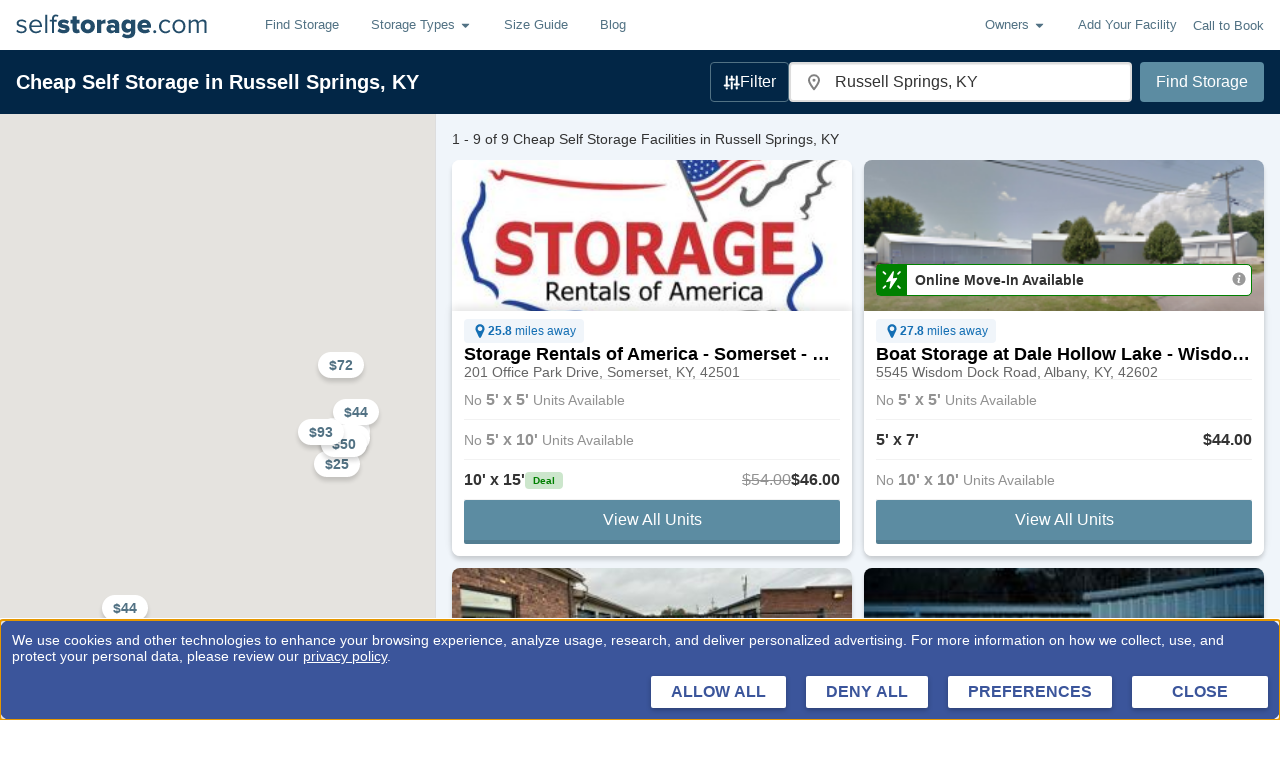

--- FILE ---
content_type: text/html; charset=utf-8
request_url: https://www.selfstorage.com/self-storage/kentucky/russell-springs/
body_size: 61668
content:
<!DOCTYPE html>
		<html lang="en" xmlns:fb="http://ogp.me/ns/fb#">
		<head>
			<script src="https://privacyconsentmgmt.storable.com/cq_Storable/prod/Bootstrap.js"></script>
			<meta charset="utf-8"/>
			<meta name="viewport" content="width=device-width, initial-scale=1, maximum-scale=5"/>
			
			<link rel="preconnect" href="https://ssdc-gateway.selfstorage.com">
			<link rel="preconnect" href="//static.selfstorage.com">
			<link rel="preconnect" href="//cdnjs.cloudflare.com">
			<link rel="preconnect" href="//www.google-analytics.com">
			<link rel="preconnect" href="//www.googletagmanager.com">
			<link rel="preconnect" href="//stats.g.doubleclick.net">
			<link rel="preconnect" href="//connect.facebook.net">
			<link rel="preconnect" href="//www.googleadservices.com">
			<link rel="preload" href="https://static.selfstorage.com/assets/9c39181b27eb59d4bd7b364aa82898827aaa27dc/SearchPageWrapper.js" as="script"><link rel="preload" href="https://static.selfstorage.com/assets/9c39181b27eb59d4bd7b364aa82898827aaa27dc/selfstorage.js" as="script">
			<title data-react-helmet="true">9 Cheap Self Storage Units in Russell Springs, KY (From $Infinity)</title>
			<meta data-react-helmet="true" name="description" content="Discover the best discounts on self storage in Russell Springs, KY! Compare prices, deals, and amenities. Reserve online for FREE in minutes!"/><meta data-react-helmet="true" property="og:title" content="9 Cheap Self Storage Units in Russell Springs, KY (From $Infinity)"/><meta data-react-helmet="true" property="og:description" content="Discover the best discounts on self storage in Russell Springs, KY! Compare prices, deals, and amenities. Reserve online for FREE in minutes!"/><meta data-react-helmet="true" property="og:url" content="https://www.selfstorage.com/self-storage/kentucky/russell-springs/"/><meta data-react-helmet="true" property="og:type" content="website"/><meta data-react-helmet="true" property="og:image" content="https://static.selfstorage.com/assets/9c39181b27eb59d4bd7b364aa82898827aaa27dc/images/logos/selfstorage-social-logo.png"/><meta data-react-helmet="true" property="og:site_name" content="http://SelfStorage.com"/><meta data-react-helmet="true" name="twitter:card" content="summary_large_image"/><meta data-react-helmet="true" name="twitter:site" content="@SelfStorageInc"/><meta data-react-helmet="true" name="twitter:title" content="9 Cheap Self Storage Units in Russell Springs, KY (From $Infinity)"/><meta data-react-helmet="true" name="twitter:description" content="Discover the best discounts on self storage in Russell Springs, KY! Compare prices, deals, and amenities. Reserve online for FREE in minutes!"/><meta data-react-helmet="true" name="twitter:image" content="https://static.selfstorage.com/assets/9c39181b27eb59d4bd7b364aa82898827aaa27dc/images/logos/selfstorage-social-logo.png"/>
			<link data-react-helmet="true" rel="canonical" href="https://www.selfstorage.com/self-storage/kentucky/russell-springs/"/><link data-react-helmet="true" rel="icon" href="https://static.selfstorage.com/assets/9c39181b27eb59d4bd7b364aa82898827aaa27dc/images/favicon.ico"/><link data-react-helmet="true" rel="icon" href="https://static.selfstorage.com/assets/9c39181b27eb59d4bd7b364aa82898827aaa27dc/images/logos/selfstorage-social-logo.png"/>
			<script data-react-helmet="true" type="application/ld+json">
                            {
                            "@context": "https://schema.org",
                            "@type": "WebSite",
                              "name": "http://SelfStorage.com",
  							  "url": "https://www.selfstorage.com",
                            "potentialAction": {
                                "@type": "SearchAction",
                                "target": {
									"@type": "EntryPoint",
									"urlTemplate": "https://www.selfstorage.com/self-storage/kentucky/russell-springs",
									"inLanguage": "en-US",
									"actionPlatform": [
										"http://schema.org/DesktopWebPlatform ",
										"http://schema.org/MobileWebPlatform "
									]
								},
                                    "query-input": {
										"@type": "PropertyValueSpecification",
										"valueRequired": "http://schema.org/False",
										"valueName": "location"
									}
								}
                            }
                            }
					 		{
								"@context": "https://schema.org",
								"@type": "WebPage",
								"name": "Russell-springs Self Storage",
								"url": "https://www.selfstorage.com/self-storage/kentucky/russell-springs/",
								"description": "Discover the best discounts on self storage in Russell Springs, KY! Compare prices, deals, and amenities. Reserve online for FREE in minutes!",
								"mainEntity": {
			  						"@type": "Place",
			  						"name": "Russell-springs, KY",
			  					"hasMap": {
										"@type": "Map",
										"name": "Russell-springs Self Storage Map",
										"url": "https://maps.googleapis.com/maps/api/staticmap?size=285x168&center=37.056%2C-85.089&format=jpg&scale=2&key=AIzaSyCYW_ojJF9G5PapxBr_HNxkoItOsjOVhjo&markers=color:blue|size:|37.056,-85.089&markers=color:red|size:mid|37.040627,-84.62207|36.667442,-85.21629|36.986,-84.635|37.05821,-84.618996|37.20106,-84.62295|37.099884,-84.58216|37.042007,-84.60718|37.029,-84.616|37.05447,-84.67741&signature=0Um8wWuFjzfca_Iol4Aa1rPgu8E="
									}
								  }
								}
                        </script><script data-react-helmet="true" type="application/ld+json">{"@type":"BreadcrumbList","@id":"https://www.selfstorage.com/self-storage/kentucky/russell-springs/#breadcrumb","itemListElement":[{"@type":"ListItem","position":1,"item":{"@id":"https://www.selfstorage.com/","name":"Home","url":"https://www.selfstorage.com/"}},{"@type":"ListItem","position":2,"item":{"@id":"https://www.selfstorage.com/self-storage/kentucky/","name":"Kentucky","url":"https://www.selfstorage.com/self-storage/kentucky/"}},{"@type":"ListItem","position":3,"item":{"@id":"https://www.selfstorage.com/self-storage/kentucky/russell-springs/","name":"Russell Springs","url":"https://www.selfstorage.com/self-storage/kentucky/russell-springs/"}}]}</script>
			<style data-href="https://static.selfstorage.com/assets/9c39181b27eb59d4bd7b364aa82898827aaa27dc/selfstorage.css">.ss-type{font-family:-apple-system,BlinkMacSystemFont,Segoe UI,Roboto,Oxygen,Ubuntu,Cantarell,Fira Sans,Droid Sans,Helvetica Neue,Arial,sans-serif;font-size:16px;line-height:24px;font-weight:400;margin:0 0 8px;color:#333}.ss-type-mega{font-size:32px;line-height:35px;font-weight:600;color:#000}@media screen and (min-width:1023px){.ss-type-mega{font-size:42px;line-height:45px}}.ss-type-megaMobile{font-size:32px;font-weight:700;color:#000;line-height:34px}.ss-type-large{font-size:28px;line-height:32px;font-weight:600;color:#000}.ss-type-xlarge{font-size:40px;line-height:44px;font-weight:600;color:#000}.ss-type-mediumLarge{font-size:24px}.ss-type-medium,.ss-type-mediumLarge{line-height:24px;font-weight:600;color:#000}.ss-type-medium{font-size:20px}.ss-type-standardMedium{font-size:18px;line-height:24px;font-weight:600;color:#000}.ss-type-smallMedium{font-size:14px}.ss-type-small,.ss-type-smallMedium{line-height:20px;font-weight:600;color:#000}.ss-type-small{font-size:16px}.ss-type-tiny{font-size:12px}.ss-type-tiny,.ss-type-xsmall{line-height:16px;font-weight:600;color:#000}.ss-type-xsmall{font-size:10px}.ss-type-weight-extraBold{font-weight:700}.ss-type-weight-bold{font-weight:600}.ss-type-weight-medium{font-weight:500}.ss-type-weight-standard{font-weight:400}.ss-type-weight-light{font-weight:300}.ss-type-weight-extraLight{font-weight:200}.ss-type-black{color:#000}.ss-type-red{color:#c00}.ss-type-white{color:#fff}.ss-type-green,.ss-type-greenHero{color:green}.ss-type-promoGreen{color:#0f440f}.ss-type-blue{color:#527284}.ss-type-secondaryBlue{color:#234c69}.ss-type-lightGray{color:#ddd}.ss-type-gray{color:#666}.ss-type-darkGray{color:#333}.ss-type-placeholderGray{color:#929292}.ss-type-orange{color:#f98605}.ss-type-priceBlue{color:#146fb4}.ss-type-last{margin-bottom:0}.ss-type-strike{text-decoration:line-through}ol.ss-type,ul.ss-type{padding-left:16px;margin-left:32px;margin-bottom:8px}ol.ss-type>.ss-type,ul.ss-type>.ss-type{margin-bottom:0}ul.ss-type{list-style:disc}ol.ss-type{list-style:decimal}.ss-type-text-align-center{text-align:center}@keyframes spin{to{transform:rotate(1turn)}}.ss-spinner .spinner-content{text-align:center}.ss-spinner .spinner-animation{position:relative;width:60px;height:60px;margin:8px auto;animation:spin 1s steps(8) infinite}.ss-spinner .spinner-animation>div{overflow:hidden;text-indent:-150px}.ss-spinner .spinner-animation:after,.ss-spinner .spinner-animation:before,.ss-spinner .spinner-animation>div:after,.ss-spinner .spinner-animation>div:before{content:"";position:absolute;top:0;left:27px;width:6px;height:20px;border-radius:3px;background:#422827;box-shadow:0 40px #422827;transform-origin:50% 30px}.ss-spinner .spinner-animation:before{background:#c00}.ss-spinner .spinner-animation:after{transform:rotate(-45deg);background:#ff2115}.ss-spinner .spinner-animation>div:before{transform:rotate(-90deg);background:#de372e}.ss-spinner .spinner-animation>div:after{transform:rotate(-135deg);background:#763936}.loading-mask{position:fixed;top:0;left:0;width:100%;height:100%;background:rgba(0,0,0,.65);z-index:9000;display:flex;justify-content:center;align-items:center}.loading-mask.relative{position:absolute}.loading-mask .spinner-message{color:#fff}.page-loading{height:calc(100vh - 50px);display:flex;justify-content:center;align-items:center}.tracking-pixel{display:block;height:0}.page{overflow:auto;padding-top:16px}body.landing-page .page{padding-top:0}body.marketing-page .site-footer{display:none}.page-container{width:100%;max-width:1200px;margin:0 auto;padding:0 16px}@media screen and (min-width:1023px){.page-container{padding:0 32px}}.page-container.flush{padding:0}@media print,screen and (min-width:576px){.page-container.gutter-medium{padding:0 32px}}@media print,screen and (min-width:767px){.page-container.gutter-large{padding:0 32px}}@media screen and (min-width:1023px){.page-container.gutter-xlarge{padding:0 32px}}.page-section{margin-bottom:32px}.page-row{margin:0 -8px;display:flex;flex-wrap:wrap;flex-grow:0;flex-shrink:0;align-items:normal}.page-row.reverse{flex-direction:row-reverse}.page-row.align-center{align-items:center}.page-row.align-start{align-items:flex-start}.page-row.align-end{align-items:flex-end}.page-column{padding:0 8px;width:100%;flex:0 0 100%;max-width:100%}@media print,screen and (min-width:576px){.page-column.md-1{flex:0 0 8.3333333333%;max-width:8.3333333333%}}@media print,screen and (min-width:576px){.page-column.md-2{flex:0 0 16.6666666667%;max-width:16.6666666667%}}@media print,screen and (min-width:576px){.page-column.md-3{flex:0 0 25%;max-width:25%}}@media print,screen and (min-width:576px){.page-column.md-4{flex:0 0 33.3333333333%;max-width:33.3333333333%}}@media print,screen and (min-width:576px){.page-column.md-5{flex:0 0 41.6666666667%;max-width:41.6666666667%}}@media print,screen and (min-width:576px){.page-column.md-6{flex:0 0 50%;max-width:50%}}@media print,screen and (min-width:576px){.page-column.md-7{flex:0 0 58.3333333333%;max-width:58.3333333333%}}@media print,screen and (min-width:576px){.page-column.md-8{flex:0 0 66.6666666667%;max-width:66.6666666667%}}@media print,screen and (min-width:576px){.page-column.md-9{flex:0 0 75%;max-width:75%}}@media print,screen and (min-width:576px){.page-column.md-10{flex:0 0 83.3333333333%;max-width:83.3333333333%}}@media print,screen and (min-width:576px){.page-column.md-11{flex:0 0 91.6666666667%;max-width:91.6666666667%}}@media print,screen and (min-width:576px){.page-column.md-12{flex:0 0 100%;max-width:100%}}@media print,screen and (min-width:767px){.page-column.lg-1{flex:0 0 8.3333333333%;max-width:8.3333333333%}}@media print,screen and (min-width:767px){.page-column.lg-2{flex:0 0 16.6666666667%;max-width:16.6666666667%}}@media print,screen and (min-width:767px){.page-column.lg-3{flex:0 0 25%;max-width:25%}}@media print,screen and (min-width:767px){.page-column.lg-4{flex:0 0 33.3333333333%;max-width:33.3333333333%}}@media print,screen and (min-width:767px){.page-column.lg-5{flex:0 0 41.6666666667%;max-width:41.6666666667%}}@media print,screen and (min-width:767px){.page-column.lg-6{flex:0 0 50%;max-width:50%}}@media print,screen and (min-width:767px){.page-column.lg-7{flex:0 0 58.3333333333%;max-width:58.3333333333%}}@media print,screen and (min-width:767px){.page-column.lg-8{flex:0 0 66.6666666667%;max-width:66.6666666667%}}@media print,screen and (min-width:767px){.page-column.lg-9{flex:0 0 75%;max-width:75%}}@media print,screen and (min-width:767px){.page-column.lg-10{flex:0 0 83.3333333333%;max-width:83.3333333333%}}@media print,screen and (min-width:767px){.page-column.lg-11{flex:0 0 91.6666666667%;max-width:91.6666666667%}}@media print,screen and (min-width:767px){.page-column.lg-12{flex:0 0 100%;max-width:100%}}@media screen and (min-width:1023px){.page-column.xlg-1{flex:0 0 8.3333333333%;max-width:8.3333333333%}}@media screen and (min-width:1023px){.page-column.xlg-2{flex:0 0 16.6666666667%;max-width:16.6666666667%}}@media screen and (min-width:1023px){.page-column.xlg-3{flex:0 0 25%;max-width:25%}}@media screen and (min-width:1023px){.page-column.xlg-4{flex:0 0 33.3333333333%;max-width:33.3333333333%}}@media screen and (min-width:1023px){.page-column.xlg-5{flex:0 0 41.6666666667%;max-width:41.6666666667%}}@media screen and (min-width:1023px){.page-column.xlg-6{flex:0 0 50%;max-width:50%}}@media screen and (min-width:1023px){.page-column.xlg-7{flex:0 0 58.3333333333%;max-width:58.3333333333%}}@media screen and (min-width:1023px){.page-column.xlg-8{flex:0 0 66.6666666667%;max-width:66.6666666667%}}@media screen and (min-width:1023px){.page-column.xlg-9{flex:0 0 75%;max-width:75%}}@media screen and (min-width:1023px){.page-column.xlg-10{flex:0 0 83.3333333333%;max-width:83.3333333333%}}@media screen and (min-width:1023px){.page-column.xlg-11{flex:0 0 91.6666666667%;max-width:91.6666666667%}}@media screen and (min-width:1023px){.page-column.xlg-12{flex:0 0 100%;max-width:100%}}.page-group{margin-bottom:16px}.page-group>.ss-type:last-child{margin-bottom:0}.ss-link{color:#527284;text-decoration:none;text-align:left;cursor:pointer}.ss-link.ss-link-secondary{color:#c00}.ss-link.ss-link-tertiary{color:#fff}.ss-link.ss-link-quaternary{color:#146fb4}.ss-link.ss-link-underline{text-decoration:underline}.ss-button{font-size:16px;font-weight:500;display:inline-block;-webkit-font-smoothing:antialiased;white-space:nowrap;border-radius:2px;border-bottom:4px solid;border-color:#ad3734;transition-duration:.25s;transition-property:background-color,border-color,color;transition-timing-function:ease-in-out;padding:12px 24px;text-decoration:none}.ss-button-primary{color:#fff;background-color:#c13d3a}.ss-button-primary.active,.ss-button-primary:active,.ss-button-primary:focus,.ss-button-primary:hover{background-color:#da4340;border-bottom-color:#c13d3a}.ss-button-secondary{color:#fff;background-color:#5c8ca2;border-color:#537e92}.ss-button-secondary.active,.ss-button-secondary:active,.ss-button-secondary:focus,.ss-button-secondary:hover{background-color:#71aeca;border-bottom-color:#5c8ca2}.ss-button-full{width:100%;text-align:center}.ss-button-tertiary{color:#c00;background-color:#fff;border-color:#f2f2f2}.ss-button-centered{text-align:center}.click-to-call{display:inline-flex;align-items:center}.click-to-call .phone{fill:#c00;margin-right:4px;width:12px;height:12px}.site-header .navbar{background-color:#fff}.site-header .navbar:after{content:"";display:block;clear:both}.site-header .page-container{max-width:none;padding:0 16px}.site-header .menu-item{position:relative;font-size:13px}.site-header .logo-link{display:flex;align-items:center;height:50px;float:left}.site-header .logo-link .logo{width:117px;height:17px;fill:#527284;display:inline-block}@media print,screen and (min-width:767px){.site-header .logo-link .logo{width:217px;height:31px}}.site-header .nav-right{height:50px;float:right;display:flex;align-items:center}.site-header .nav-right .menu-item{display:none}@media screen and (min-width:900px){.site-header .nav-right .menu-item{display:block}}.site-header .click-to-call{font-size:12px;margin-right:8px;color:#527284}@media screen and (min-width:900px){.site-header .click-to-call{font-size:13px;margin-right:0}}.site-header .click-to-call .phone{fill:#527284;margin-right:4px}.site-header .nav-button{border:1px solid #ddd;width:44px;height:34px;border-radius:4px;position:relative}@media screen and (min-width:900px){.site-header .nav-button{display:none}}.site-header .nav-button .icon-bars{position:absolute;top:15px;left:10px;width:22px;height:2px;background-color:#888;border-radius:1px}.site-header .nav-button .icon-bars:after,.site-header .nav-button .icon-bars:before{content:"";position:absolute;left:0;width:100%;height:100%;background-color:#888;border-radius:1px;transition:background-color .15s ease-out}.site-header .nav-button .icon-bars:before{top:-6px;transition:all .25s ease-out}.site-header .nav-button .icon-bars:after{top:6px;transition:all .25s ease-out}.site-header .nav-button:has(#menu-toggle-button:checked) .icon-bars{background-color:transparent;transition:background-color .15s ease-out}.site-header .nav-button:has(#menu-toggle-button:checked) .icon-bars:before{top:0;transform:rotate(45deg);transition:all .25s ease-out}.site-header .nav-button:has(#menu-toggle-button:checked) .icon-bars:after{top:0;transform:rotate(-45deg);transition:all .25s ease-out}.site-header .nav-menu{clear:both;position:relative;margin:0 -16px}.site-header .nav-menu:before{content:"";position:absolute;top:0;left:0;width:100%;border-top:1px solid #e7e7e7}@media print,screen and (min-width:767px){.site-header .nav-menu:before{display:none}}@media print,screen and (min-width:767px){.site-header .nav-menu{margin:0;height:50px!important;float:left;display:flex;clear:none;padding:0 16px;overflow:visible!important}}@media print,screen and (min-width:767px){.site-header .menu-list{display:flex;padding:0}}.site-header .menu-link{display:block;padding:13px 16px}@media print,screen and (min-width:767px){.site-header .menu-link{line-height:50px;padding:0 16px}}.site-header .dropdown-menu{z-index:6000;display:none}.site-header .dropdown-menu.showing{display:block}.site-header .dropdown-menu .menu-item{background-color:#f2f2f2;border-bottom:1px solid #ddd;position:relative;font-size:13px}.site-header .dropdown-menu .menu-item:last-child{border-bottom:none;border-radius:0 0 4px 4px}@media screen and (max-width:766px){.site-header .dropdown-menu .menu-item:first-child{border-top:1px solid #ddd}}@media print,screen and (min-width:767px){.site-header .dropdown-menu{display:none;position:absolute;top:100%;left:0;background-color:#e4e4e4;border-radius:0 0 4px 4px;box-shadow:0 6px 12px rgba(0,0,0,.175)}}.site-header .dropdown-menu .menu-link{padding:8px 16px}@media print,screen and (min-width:767px){.site-header .dropdown-menu .menu-link{display:block;white-space:nowrap;line-height:30px;padding:4px 16px}.site-header .dropdown-menu .menu-link:hover{background-color:rgba(0,0,0,.1)}}.site-header .dropdown-toggle{display:flex;align-items:center;width:100%;color:#527284;fill:#527284;transition:background-color .25s}@media print,screen and (min-width:767px){.site-header .dropdown-toggle.open{transition-duration:0ms;background-color:rgba(0,0,0,.1)}}.site-header .dropdown-toggle .dropdown{margin-left:4px;align-self:center}@media screen and (max-width:900px){.site-header:not(:has(#menu-toggle-button:checked)) .nav-menu{display:none}}.states-list{margin:0;padding:0}@media screen and (min-width:1023px){.states-list{max-width:253px}}.states-list .state-button{padding:4px}.states-list .state{display:inline-block;margin:0 4px 4px 0}.site-footer{border-top:3px solid #f2f2f2;padding:32px 0;color:#527284}@media print,screen and (min-width:767px){.site-footer{text-align:left}}.site-footer .top-cities-row{border-bottom:1px solid #ddd;margin-bottom:32px}.site-footer .top-cities-row .top-cities-col{border-bottom:1px solid #ddd;margin-bottom:16px}@media print,screen and (min-width:767px){.site-footer .top-cities-row .top-cities-col{border-bottom:none;margin-bottom:0}}.site-footer .top-cities-row .top-cities-links{-moz-column-gap:16px;column-gap:16px;-moz-column-count:2;column-count:2}@media print,screen and (min-width:767px){.site-footer .top-cities-row .top-cities-links{-moz-column-count:4;column-count:4}}@media print,screen and (min-width:576px){.site-footer .storage-links{-moz-column-count:2;column-count:2}}@media print,screen and (min-width:767px){.site-footer .storage-links{-moz-column-count:1;column-count:1}}.site-footer .logo{height:21px;width:167px;fill:#527284;margin-bottom:8px}@media print,screen and (min-width:767px){.site-footer .logo{width:217px;height:31px}}.site-footer .social-media-links{display:flex;margin:16px 0}@media print,screen and (min-width:767px){.site-footer .social-media-links{justify-content:flex-start}}.site-footer .social-icon{margin:0 4px;width:30px;height:30px;display:flex;align-items:center;justify-content:center;fill:#fff;border-radius:2px;background-color:#527284}.site-footer .social-icon .svg{width:16px;height:16px}.site-footer .social-icon:last-of-type{margin-right:16px}.site-footer .footer-links{padding:0;margin-top:8px;margin-left:0}@media print,screen and (min-width:767px){.site-footer .footer-links{margin:0}}.site-footer .footer-links .footer-link{margin:0 0 8px}html{font-family:sans-serif;line-height:1.15;-ms-text-size-adjust:100%;-webkit-text-size-adjust:100%}a,abbr,acronym,address,article,audio,blockquote,body,canvas,caption,center,code,dd,div,dl,dt,embed,fieldset,footer,form,h1,h2,h3,h4,h5,h6,header,html,iframe,img,label,legend,li,menu,nav,ol,output,p,pre,section,small,span,strike,sub,sup,table,tbody,td,tfoot,th,thead,tr,tt,ul,video{margin:0;padding:0;border:0;font-size:100%;font:inherit;vertical-align:baseline}footer,header,hgroup,menu,nav,section{display:block}body{line-height:1}ol,ul{list-style:none}table{border-collapse:collapse;border-spacing:0}button{-webkit-appearance:none;-moz-appearance:none;appearance:none;border:0;margin:0;background-color:transparent;outline:none;cursor:pointer;padding:0;font:inherit;color:inherit}img{max-width:100%}.segment-click-debug{position:absolute}.segment-click-debug .proxy{position:absolute;top:0;left:0;width:100%;height:100%;background-color:transparent;outline:none;border:1px dashed #333}.segment-click-debug.alert .proxy{border-color:red;border-width:2px}.segment-click-debug.modal{z-index:9001}.segment-click-debug .debug-info{display:none;position:absolute;top:100%;left:0;background-color:#000;color:#fff;font-size:12px;padding:16px;border:1px solid #f2f2f2;white-space:nowrap;margin-top:1px;pointer-events:none}.segment-click-debug:hover{z-index:99999}.segment-click-debug:hover .debug-info{display:block}html{box-sizing:border-box;font-family:-apple-system,BlinkMacSystemFont,Segoe UI,Roboto,Oxygen,Ubuntu,Cantarell,Fira Sans,Droid Sans,Helvetica Neue,Arial,sans-serif}body{background-color:#fff}body.no-scroll{overflow:hidden}body .hidden,body.no-footer .site-footer{display:none}*,:after,:before{box-sizing:inherit}.visually-hidden{position:absolute!important;height:1px;width:1px;overflow:hidden;clip:rect(1px 1px 1px 1px);clip:rect(1px,1px,1px,1px)}@media print,screen and (min-width:767px){.hide-on-desktop{display:none}}/*# sourceMappingURL=selfstorage.css.map*/</style><style data-href="https://static.selfstorage.com/assets/9c39181b27eb59d4bd7b364aa82898827aaa27dc/SearchPageWrapper.css">.icon-dropdown{display:flex;justify-content:space-between;background-color:#fff;height:44px;padding:16px;border:2px solid #ddd;border-radius:4px;box-shadow:inset 0 1px 1px rgba(0,0,0,.075);align-items:center;position:relative;cursor:pointer}.icon-dropdown .storage-icon{width:16px;height:16px}.icon-dropdown .label{display:flex;gap:8px;align-items:center;margin-right:16px}.icon-dropdown .selected{color:#2674a6}.icon-dropdown .options{display:none;position:absolute;top:100%;left:-1px;margin-top:-1px;width:100%;background-color:#fff;box-shadow:1px 1px 6px rgba(0,0,0,.15);z-index:1}.icon-dropdown .dropdown-item{border-bottom:1px solid #e4e4e4}.icon-dropdown .dropdown-item:last-child{border-bottom:0}.icon-dropdown .dropdown-option{display:flex;align-items:center;justify-content:space-between;width:100%;text-align:left;padding:10px}.icon-dropdown .dropdown-option:hover{background-color:#e4e4e4}.icon-dropdown.open .options{display:block}.ss-input{border:1px solid rgba(0,0,0,.15);background-color:#fff;height:44px;padding:0 8px;font-size:16px;border-radius:2px;box-shadow:inset 0 1px 1px rgba(0,0,0,.075);-webkit-appearance:none}.ss-input:focus{outline:none}.ss-input::-moz-placeholder{color:#999;opacity:1}.ss-input::placeholder{color:#999;opacity:1}.ss-label-text{display:block;font-size:14px;line-height:16px;margin-bottom:4px}.ss-label .help-text{margin:4px 0 0;font-size:12px;line-height:16px;color:#999}.ss-label .required{color:#c00}.ss-label .error-message{display:block;margin:4px 0 0;font-size:12px;line-height:16px;color:#d9534f}.ss-label.error .ss-input{border-color:#d9534f;background-image:url("data:image/svg+xml;charset=utf8,%3Csvg xmlns='http://www.w3.org/2000/svg' fill='%23d9534f' viewBox='-2 -2 7 7'%3E%3Cpath stroke='%23d9534f' d='M0 0l3 3m0-3L0 3'/%3E%3Ccircle r='.5'/%3E%3Ccircle cx='3' r='.5'/%3E%3Ccircle cy='3' r='.5'/%3E%3Ccircle cx='3' cy='3' r='.5'/%3E%3C/svg%3E");background-repeat:no-repeat;background-position:center right 8px;background-size:20px}.ss-label.error .ss-label-text{color:#d9534f}.ss-label.success .ss-input{border-color:#7aa94c;background-image:url("data:image/svg+xml;charset=utf8,%3Csvg xmlns='http://www.w3.org/2000/svg' viewBox='0 0 8 8'%3E%3Cpath fill='%235cb85c' d='M2.3 6.73L.6 4.53c-.4-1.04.46-1.4 1.1-.8l1.1 1.4 3.4-3.8c.6-.63 1.6-.27 1.2.7l-4 4.6c-.43.5-.8.4-1.1.1z'/%3E%3C/svg%3E");background-repeat:no-repeat;background-position:center right 8px;background-size:20px}.ss-label.success .ss-label-text{color:#7aa94c}.use-your-location{display:flex;gap:4px;border-bottom:1px solid #ccc;border-right:1px solid #ddd;border-left:1px solid #ddd}.use-your-location .ss-type{font-size:12px;font-style:normal;font-weight:700;line-height:15px}.use-your-location .text{margin:8px 4px 4px 40px;color:#000}.use-your-location svg{top:8px!important}.error-message{display:flex;align-items:center;background-color:#ffe4e4;border:1px solid #c00;border-radius:4px;padding:8px 16px;margin:4px 0;gap:8px;box-sizing:border-box}@media print,screen and (min-width:767px){.error-message{width:calc(100% + 180px)}}.error-message .alert-icon{width:14px;height:14px}.error-message .ss-type{color:#c00;font-size:14px;font-style:normal;font-weight:400;line-height:15px}.pac-icon{margin-left:13px}.pac-container{box-shadow:none;border-right:1px solid #ddd;border-left:1px solid #ddd;transform:translateY(-2px);border-bottom:2px solid #ddd}.search-box{display:flex;position:relative;flex-direction:column}@media print,screen and (min-width:767px){.search-box{flex-direction:row}}.search-box .ss-label-text{position:absolute!important;height:1px;width:1px;overflow:hidden;clip:rect(1px 1px 1px 1px);clip:rect(1px,1px,1px,1px)}.search-box .search-button{flex-grow:1;flex-shrink:0;max-height:44px;margin-top:4px}@media print,screen and (min-width:767px){.search-box .search-button{margin-top:0}}.search-box .location-input-wrapper{display:block;flex-grow:10;position:relative}@media print,screen and (min-width:767px){.search-box .location-input-wrapper{margin-right:8px;flex-basis:250px}}.search-box .location-input{width:100%;padding-left:24px}.search-box .marker{position:absolute;fill:#999;left:4px;top:0;height:100%;width:20px;pointer-events:none;z-index:1}.search-box .use-your-location{min-width:200px;border-top:1px solid #ccc;margin-top:-2px;padding:0 4px 4px;position:absolute;background-color:#fff;width:100%;top:100%;left:0;line-height:24px;z-index:8000;text-align:left;display:flex;align-items:center}.search-box .use-your-location .svg{margin-right:8px}.icon-search-box .location-input{padding-left:42px}.icon-search-box svg{position:absolute;z-index:1;left:17px;top:13px}.using-browser-location .pac-container{padding-top:32px;min-width:200px}.search-hero .hero-form-content button{border-radius:3px!important}.review-card-container{display:flex;flex-direction:column;background-color:#fff;padding:24px;gap:20px;border-radius:4px;box-shadow:0 4px 4px 0 rgba(0,0,0,.1490196078);border:1px solid #ddd}.review-card-container .outer-circle{box-sizing:border-box;display:flex;flex-direction:row;width:64px;height:64px;border:4px solid #234c69;border-radius:100px;align-items:center;justify-content:center}.review-card-container .user-info-container{display:flex;flex-direction:row;gap:24px;min-width:160px}.review-card-container .user-info-container .user-info-text{display:flex;flex-direction:column}.review-card-container .user-info-container h3{line-height:24px}.review-card-container .user-info-container p{line-height:18px}.review-card-container .user-info-container img{border-radius:inherit}@media screen and (min-width:1023px){.review-card-container .user-info-container{flex-direction:column;gap:12px}}.review-card-container .review-text-container{display:flex;flex-direction:column;justify-content:center;background-color:#f2f2f2;padding:24px;position:relative;border-radius:4px}.review-card-container .review-text-container :before{content:" ";height:0;position:absolute;width:0;left:12px;bottom:50%;top:-36px;border:19px solid transparent;border-bottom-color:#f2f2f2}@media screen and (min-width:1023px){.review-card-container .review-text-container :before{left:-42px;bottom:50%;top:unset;border:22.5px solid transparent;border-right-color:#f2f2f2}}.review-card-container .review-text-container h3{text-overflow:ellipsis;overflow:hidden;white-space:nowrap}@media screen and (min-width:1023px){.review-card-container .review-text-container{max-width:300px}}@media screen and (min-width:1200px){.review-card-container .review-text-container{max-width:484px}}@media screen and (min-width:1023px){.review-card-container{display:flex;flex-direction:row;justify-content:space-between}}.review-cta-container{text-align:center;display:flex;flex-direction:column;z-index:1;padding-top:64px;max-width:400px;align-self:center}@media print,screen and (min-width:767px){.review-cta-container{align-self:unset}}.review-cta-container img{height:33px;width:33px}.review-cta-container .star-container{padding:20px 0}.review-cta-container h2{font-size:32px;font-weight:700;line-height:36px}@media print,screen and (min-width:767px){.review-cta-container h2{line-height:unset}}.review-cta-container p{font-size:18px;line-height:24px}.review-cta-container a{font-weight:700;color:#146fb4;line-height:20px;text-decoration:none;display:flex;align-items:center;gap:4px;justify-content:center}.review-cta-container a img{height:16px;width:16px}@media print,screen and (min-width:767px){.review-cta-container a{justify-content:start}}@media print,screen and (min-width:767px){.review-cta-container{text-align:start}}.review-cta-container.clp-container{min-width:100%;padding-top:unset;text-align:start}.review-cta-container.clp-container .star-container{padding-bottom:6px}.review-cta-container.clp-container img{height:22px;width:22px}.review-cta-container.clp-container h3{font-size:18px;line-height:22px}.review-cta-container.clp-container h3 span:nth-of-type(2){padding-left:4px}.review-cta-container.clp-container p{font-size:16px;line-height:20px}.review-cta-container .custom-header{display:flex;flex-direction:column;align-items:center;text-align:center;margin:16px 0}.review-cta-container .custom-header .star-container img{height:34px;width:34px}.review-cta-container .custom-header .rating-info{display:flex;justify-content:center}.review-cta-container .custom-header .rating-info .rating{color:green}.review-cta-container .custom-header .rating-info h1{margin:0;padding:0;line-height:32px}@media print,screen and (min-width:767px){.review-cta-container .custom-header .rating-info h1{font-size:32px;line-height:36px}}.review-cta-container .custom-header .customer-reviews{margin-top:10px}.reviews-clp-container{display:flex;flex-direction:column;max-width:1200px;margin:0 auto;padding:0 32px;width:100%;gap:32px}.reviews-clp-container .cta-container{display:flex;flex-direction:column;padding-bottom:8px}.reviews-clp-container .cta-container .review-column{display:flex;flex-direction:column;gap:16px}.reviews-clp-container .cta-container .review-text-container{width:100%;min-width:75%;margin-top:12px}.review-home-container{position:relative}.review-home-container .wave-image-background{width:100%;position:absolute;top:0;z-index:0;margin:-1px auto auto}.review-home-container .content-container{display:flex;flex-direction:column;width:100%;padding:64px 20px;background-image:url(https://static.selfstorage.com/assets/9c39181b27eb59d4bd7b364aa82898827aaa27dc/images/landing/storage-units-background.svg);background-repeat:no-repeat;background-size:100% auto;background-position:center 500px;gap:32px}@media print,screen and (min-width:767px){.review-home-container .content-container{flex-direction:row;justify-content:center;gap:24px}}@media screen and (min-width:1200px){.review-home-container .content-container{gap:unset}}.review-home-container .content-container .review-column{display:flex;flex-direction:column;z-index:1;gap:16px}.ss-breadcrumbs{font-size:12px;letter-spacing:1px}.ss-breadcrumbs .ss-breadcrumb{text-transform:uppercase;display:inline-block}.ss-breadcrumbs .ss-type{font-size:inherit;line-height:inherit}.ss-breadcrumbs .ss-type:not(.ss-type-white){color:#999}.ss-breadcrumbs .ss-breadcrumb+.ss-breadcrumb:before{content:">";color:#ccc;padding:0 8px}.legacy-card{background-color:#fff;border-radius:4px;overflow:hidden;border:1px solid rgba(0,0,0,.175);box-shadow:0 8px 6px -6px rgba(0,0,0,.28);margin-bottom:16px}.legacy-card .card-header{padding:16px;background-color:#e0e0e0;text-align:center;border-bottom:1px solid rgba(0,0,0,.175)}.legacy-card .card-content{padding:16px}.legacy-card .card-title{font-weight:700;font-size:18px;line-height:19px;border-bottom:1px solid #c00;padding-bottom:8px;margin-bottom:16px}.accordion{padding:16px}.accordion .accordion-item{padding:16px 8px;background-color:#fff;transition:background-color .1s linear;border-top:1px solid #333}.accordion .accordion-item:first-child{border-top:none}.accordion .expand-button{text-align:left;width:100%}.accordion .expand-button-image{float:right}.accordion .expanded{background-color:#f2f2f2;transition:background-color .1s linear;border-radius:4px;margin-bottom:8px;border-top:none}.accordion .expanded+.accordion-item{border-top:none}.accordion .item-title{max-width:85%;display:inline-block}.accordion .item-title .page-group{margin:0}.accordion .item-title .search-boilerplate{padding:0 0 0 16px}.accordion .expand-content .search-boilerplate{padding-bottom:0}.search-boilerplate{padding:16px}.icon-text{display:flex;align-items:center;border-radius:4px;padding:16px;margin:16px 0}.icon-text .svg{margin-right:16px;width:32px;height:32px;flex:0 0 auto}.icon-text.standard{padding:0}.icon-text.info{border:1px solid #ddd}.icon-text.alert{border:2px solid #c00;color:#c00}.icon-text.success{border:2px solid #7aa94c}.icon-text.inline-text{background-color:inherit;padding:0;margin:4px 0}.icon-text.inline-text .svg{width:auto;height:16px;margin-right:8px}.icon-text.red .svg path{fill:#c00}.icon-text.red .ss-link{color:#c00;border-bottom:1px solid #c00}.arrow.down path{fill:#2c9a00}.arrow.up{transform:rotate(180deg)}.arrow.up path{fill:#c00}.chevron.up{transform:rotate(-90deg)}.chevron.down{transform:rotate(90deg)}.chevron.left{transform:rotate(180deg)}.chevron-down.reverse{transform:rotate(180deg)}.star-rating .star{width:16px;height:16px;fill:#c00;margin-right:2px}.best-priced-units .new-unit-card{border:1px solid #ddd;display:flex;flex-direction:column;width:100%;border-radius:4px;background-color:#fff;box-shadow:0 4px 4px 0 rgba(0,0,0,.15);position:relative}.best-priced-units .facility-name{font-size:16px;font-weight:700;overflow:hidden;text-overflow:ellipsis;white-space:nowrap}.best-priced-units .unit-head{display:grid;grid-template-columns:auto 1fr;align-items:center;gap:12px;margin-bottom:0;padding:16px}.best-priced-units .unit-head>img{border-radius:2px;width:36px;height:36px;-o-object-fit:cover;object-fit:cover}.best-priced-units .unit-card-bottom{display:grid}.best-priced-units .price-icon{background-color:#146fb4;border-radius:2px;width:38px;height:38px;display:flex;justify-content:center;align-items:center}.best-priced-units .icon-text{display:flex;gap:4px}.best-priced-units .unit-rating{display:flex;justify-content:space-between;align-items:center;padding:0 16px;margin-bottom:16px}.best-priced-units .unit-rating>button>p{color:#146fb4;font-weight:700}.best-priced-units .star-rating{gap:2px;align-items:center}.best-priced-units .facility-head-content{display:grid;align-items:center}.best-priced-units .unit-photo{display:flex;justify-content:center;width:auto;height:150px;padding:16px;align-items:center;border-bottom:1px solid #ddd;border-top:1px solid #ddd;background:#f0f5fa}.best-priced-units .best-unit-list{display:grid;grid-template-columns:1fr;margin-top:32px}@media screen and (min-width:992px){.best-priced-units .best-unit-list{grid-template-columns:1fr 1fr;gap:16px}}.best-priced-units .best-unit-item{margin-bottom:16px}.best-priced-units .best-unit-item .card-header{background-color:#eaeff4;text-align:left;padding:5px 10px}.best-priced-units .best-facility-link{display:inline-block;color:#51a5e0;margin-bottom:8px;font-weight:700}.best-priced-units .unit-text{font-size:14px;line-height:20px}.best-priced-units .best-facility-title{font-size:18px;line-height:27px;font-weight:700}.best-priced-units .facility-photo{display:none}@media print,screen and (min-width:576px){.best-priced-units .facility-photo{display:block;float:left;width:25%;overflow:hidden}}.best-priced-units .facility-photo .facility-image{display:block;height:140px;max-width:none}.best-priced-units .unit-details{float:left;width:60%;height:140px;border-right:1px solid #ddd;text-align:center;font-size:14px;padding:10px 5px}@media print,screen and (min-width:576px){.best-priced-units .unit-details{width:50%}}.best-priced-units .unit-icon{width:100px;margin-right:4px;vertical-align:middle}.best-priced-units .money-icon{padding:8px}.best-priced-units .unit-price-average{font-weight:700;color:green;font-size:12px;line-height:18px}.best-priced-units .unit-price{float:left;width:40%;height:140px;padding:20px 5px 10px;text-align:center}@media print,screen and (min-width:576px){.best-priced-units .unit-price{width:25%}}.best-priced-units .price{font-size:20px;font-weight:700;margin-bottom:4px}.best-priced-units .price-text{display:block;color:#51a5e0;font-size:14px}.best-priced-units .reserve-link{display:block;text-align:center;margin-top:16px;border-radius:4px;background-color:#c00;color:#fff;font-size:10px;font-weight:700;text-transform:uppercase;padding:4px}.link-farm{list-style:none;margin:0;padding:0;display:flex;flex-flow:row wrap;text-align:left}.link-farm .link-item{width:50%;margin-bottom:10s}@media print,screen and (min-width:767px){.link-farm .link-item.columns-3{width:33.33%}}@media print,screen and (min-width:767px){.link-farm .link-item.columns-4{width:25%}}.average-prices-content{padding:16px}.average-prices-header{margin-bottom:16px}.average-prices-header p{margin-bottom:8px}.average-prices-header .avg-stats{display:flex;align-items:center}.average-prices-header .avg-stats>p:first-child{border-right:1px solid rgba(85,85,85,.5);text-align:right;padding-right:16px}.average-prices-header .yesterday-comparison{text-align:left;margin-left:16px}.average-prices-header .down{vertical-align:text-bottom;margin-right:4px}@media screen and (min-width:1300px){.average-prices-header{display:grid;grid-template-columns:auto 1fr;align-items:end;gap:16px}.average-prices-header p{margin-bottom:0}.average-prices-header .avg-stats{justify-self:end}}.average-prices-graph{background-color:#fff;border-radius:6px;border:2px solid #ddd;padding:16px}.average-prices-graph .chart-label{font-size:14px;font-weight:700;fill:#000}.search-content .seo-content-header{margin:32px 0 16px}.search-content .faq-content .accordion-title{border-bottom:1px solid #c00;padding-bottom:8px;color:#333}.search-content .ss-breadcrumbs .ss-breadcrumb span{font-weight:400;font-size:14px;line-height:24px;letter-spacing:0;text-align:center;text-transform:capitalize}.search-content .ss-breadcrumbs .ss-breadcrumb .link-content{text-decoration:underline;color:#146fb4}.search-content .ss-breadcrumbs .ss-breadcrumb .sublocality{color:#000}.search-content .ss-breadcrumbs .ss-breadcrumb+.ss-breadcrumb:before{content:"/"}@media print,screen and (min-width:767px){.facility-rating{display:flex;align-items:center}}.facility-rating .hidden{display:none}.facility-rating .star-rating{margin-bottom:4px}@media print,screen and (min-width:767px){.facility-rating .star-rating{display:inline-block;margin-right:8px;margin-bottom:0}}.legacy-popover{pointer-events:none;position:absolute;bottom:100%;left:50%;transform:translateX(-50%);max-width:276px;min-width:450px;z-index:8000;background-color:#fff;box-shadow:0 5px 10px rgba(0,0,0,.2);border:1px solid #80a4c4;margin-bottom:10px}.legacy-popover:after,.legacy-popover:before{content:"";width:0;height:0;position:absolute;bottom:-11px;left:50%;border-color:#2674a6 transparent transparent;border-style:solid;border-width:11px 11px 0;margin-left:-11px}.legacy-popover:after{border-color:#fff transparent transparent;border-width:10px 10px 0;margin-left:-10px;bottom:-10px}.legacy-popover.bottom{bottom:auto;top:100%;margin-top:16px}.legacy-popover.bottom:before{border-top-width:0;border-bottom-width:11px;top:-11px;border-bottom-color:#80a4c4}.legacy-popover.bottom:after{top:-10px;border-bottom-color:#80a4c4;border-bottom-width:10px;border-top-width:0}.legacy-popover .popover-title{background-color:#80a4c4;border-radius:0;color:#fff;font-weight:700;white-space:nowrap;overflow:hidden;text-overflow:ellipsis;padding:8px 16px;font-size:16px}.legacy-popover .popover-content{padding:8px 16px}.review-excerpt-popover .facility-review-popover{display:flex;align-items:center;color:#000}.review-excerpt-popover .facility-review-popover .details .star-rating{margin-right:0}.review-excerpt-popover .details{flex-shrink:0;width:110px;text-align:center}.review-excerpt-popover .nickname{font-weight:700;font-size:14px;margin-bottom:4px}.review-excerpt-popover .message{position:relative;background-color:#f3f3f3;padding:16px 10px;margin-left:16px;border-radius:20px;width:100%;font-weight:400;font-size:14px;line-height:20px}.review-excerpt-popover .message:before{position:absolute;top:50%;right:100%;width:0;height:0;content:"";border-right:10px solid #f3f3f3;border-bottom:10px solid transparent;border-top:10px solid transparent;transform:translateY(-50%)}.review-excerpt{position:relative}.review-excerpt,.review-excerpt .excerpt{vertical-align:top;font-size:11px;line-height:16px}.review-excerpt .excerpt{margin:0;display:inline-block;color:#aaa;quotes:"“" "”" "‘" "’"}.review-excerpt .excerpt:before{content:open-quote}.review-excerpt .excerpt:after{content:close-quote}.review-excerpt .full-review-link{vertical-align:top;position:relative;display:inline-block;font-size:11px;line-height:16px;color:#146fb4;font-weight:700}.review-excerpt .full-review-link:before{content:"- ";color:#aaa}.oon-facility-card{display:flex;min-height:80px;margin-bottom:10px;background-color:#fff;border:1px solid #ddd;border-top-left-radius:4px;border-top-right-radius:4px}.oon-facility-card .facility-details{min-height:80px;overflow:hidden;flex:1 1 50%;padding:8px 8px 8px 16px}.oon-facility-card .facility-name{color:#222;font-weight:700;text-overflow:ellipsis;white-space:nowrap;overflow:hidden;display:block;margin-bottom:4px}.oon-facility-card .facility-address,.oon-facility-card .facility-distance{color:#2674a6;font-size:12px;line-height:18px}.oon-facility-card .facility-distance{font-weight:700}.oon-facility-card .facility-units{flex:1 1 33.333%;justify-content:center;font-size:12px;line-height:14px;font-weight:700;padding:0 8px}.oon-facility-card .facility-reserve-button,.oon-facility-card .facility-units{min-height:80px;display:flex;align-items:center;text-align:center}.oon-facility-card .facility-reserve-button .ss-button{font-size:12px;margin-right:8px}@media print,screen and (min-width:767px){.oon-facility-card.responsive{box-shadow:0 8px 6px -6px rgba(0,0,0,.28)}.oon-facility-card.responsive .facility-details{padding:8px 12px}.oon-facility-card.responsive .facility-address,.oon-facility-card.responsive .facility-distance{display:inline}.oon-facility-card.responsive .facility-distance:before{content:" | "}.oon-facility-card.responsive .facility-units{font-size:16px;line-height:18px;padding:0 16px;border-left:1px solid #ddd;border-right:1px solid #ddd}.oon-facility-card.responsive .facility-reserve-button .ss-button{font-size:16px;margin:0 16px}}@media screen and (min-width:1023px){.oon-facility-card.responsive .facility-name{font-size:20px;line-height:22px}}.stacked-units .stacked-unit{display:flex;flex-flow:row nowrap;height:60px;border-bottom:1px solid #ddd;padding:0 16px;overflow:hidden}.stacked-units .unit-description{display:inline-flex;flex-direction:column;justify-content:center;max-width:63%;flex:1}.stacked-units .unit-size-type{font-size:14px;color:#333;margin-bottom:0}.stacked-units .unit-size-type .unit-size{font-weight:700;font-size:18px}.stacked-units .unit-promo{font-weight:400;overflow:hidden;white-space:nowrap;text-overflow:ellipsis;color:green}.stacked-units .unit-promo,.stacked-units .vehicle-accommodation{font-size:12px;line-height:18px}.stacked-units .unit-price{width:37%;display:flex;flex-direction:column;justify-content:center;align-items:flex-end}.stacked-units .effective-price{text-decoration:underline;margin-right:4px}.stacked-units .scarcity-price{display:flex;flex-direction:column;margin-right:4px;align-items:flex-end}.stacked-units .scarcity-price .effective-price{margin:0}.stacked-units .unit-price-link{color:#146fb4;display:inline-flex;align-items:center}.stacked-units .unit-amenities{display:none}.stacked-units .scarcity{color:rgba(121,118,118,.81)}.stacked-units .view-more-units{display:block;line-height:30px;font-size:12px;text-align:center}.stacked-units .out-of-range{font-size:10px;color:#636363;margin-bottom:8px}.stacked-units .view-anyway{font-size:12px;text-decoration:underline}.transition-fade-in-enter{opacity:.01;will-change:opacity}.transition-fade-in-enter.transition-fade-in-enter-active{transition:opacity .15s ease-out;opacity:1}.transition-fade-in-exit{opacity:1;will-change:opacity;pointer-events:none}.transition-fade-in-exit.transition-fade-in-exit-active{transition:opacity .15s ease-in-out;opacity:.01}.ss-tooltip.last{margin-top:0}.ss-tooltip .tooltip-trigger{font-size:14px;display:inline-flex;align-items:center;width:100%}.ss-tooltip .tooltip-content{background:#f2f2f2;box-shadow:0 0 10px rgba(0,0,0,.68);padding:16px;position:absolute;min-width:250px;max-width:560px;margin-bottom:10px;bottom:100%;left:50%;transform:translateX(-50%);width:100%}.ss-tooltip .tooltip-content:after{content:" ";width:0;height:0;position:absolute;left:50%;transform:translateX(-50%);bottom:-10px;border-left:10px solid transparent;border-right:10px solid transparent;border-top:10px solid #f2f2f2;display:block}.fee-tooltip p{text-align:left}.fee-tooltip ul{list-style:disc;margin-left:32px}.fee-tooltip .tooltip-content,.fee-tooltip span{display:flex;align-items:center}.fee-tooltip .tooltip-content{justify-content:center;border-radius:8px}.new-stacked-units{border-top:1px solid #f2f2f2}.new-stacked-units .unit-container{display:grid;grid-template-columns:1fr auto}.new-stacked-units .unit-container .unit-price{display:grid;text-align:end}.new-stacked-units .unit-container .unit-price>p{display:inline;justify-content:end}.new-stacked-units .unit-container .unit-price .scarcity{line-height:16px;align-self:center;justify-self:right}.new-stacked-units .unit-container .unit-price .fee-tooltip{display:flex;align-items:center}.new-stacked-units .unit-container .unit-price .tooltip-trigger{justify-content:end}.new-stacked-units .unit-container .unit-price .tooltip-content:after{content:" ";width:0;height:0;position:absolute;left:50%;transform:rotate(180deg);bottom:100%;border-left:10px solid transparent;border-right:10px solid transparent;border-top:10px solid #f2f2f2;display:block}.new-stacked-units .unit-container .unit-price .tooltip-content{transform:translate(-210px,100px);z-index:8000}.new-stacked-units .stacked-no-units{display:flex;align-items:center}.new-stacked-units .unit{display:flex;flex-direction:column;justify-content:center}.new-stacked-units .unit,.new-stacked-units .unit-promo{overflow:hidden;text-overflow:ellipsis;white-space:nowrap}.new-stacked-units .stacked-no-units,.new-stacked-units .unit-container{border-bottom:1px solid #f2f2f2;height:40px;padding:0 12px}.new-stacked-units .unit-container:hover{background-color:#f0f5fa}.icon-banner{border-radius:5px;display:flex;width:100%;padding:0 8px 0 0;border:1px solid}.icon-banner .icon{display:flex;align-items:center;justify-content:center;min-width:30px;min-height:30px}.icon-banner.orange{border-color:rgba(249,134,5,.5)}.icon-banner.orange .icon{background-color:#f98605}.icon-banner.green{border-color:green}.icon-banner.green .icon{background-color:green}.icon-banner .banner-text{margin-left:8px;margin-top:auto;margin-bottom:auto;text-align:left}.tooltip-banner{position:relative}.tooltip-banner.last{margin-bottom:8px}.tooltip-banner .tooltip-icon{position:absolute;right:4px;height:16px;width:16px}.tooltip-banner .icon-banner{padding-right:16px}.facility-card{clear:both;border-bottom:1px solid #d4d4d4;background-color:#fff;position:relative}.facility-card:last-child{border-bottom:0}.facility-card .facility-photo{position:relative;overflow:hidden;float:left;width:25%;flex-shrink:0;margin-right:8px}.facility-card .facility-photo .image-wrapper{width:100%;height:100%}.facility-card .facility-photo .facility-image{display:block;height:90px;width:auto;max-width:none;margin:0 auto}.facility-card .facility-details{flex:1;padding:8px}.facility-card .facility-name{overflow:hidden;text-overflow:ellipsis;white-space:nowrap}.facility-card .facility-link{color:#000;font-size:14px;line-height:18px}.facility-card .facility-address{color:#2674a6;font-size:12px;line-height:18px}.facility-card .facility-address .city:after{content:", "}.facility-card .facility-distance{display:block;color:#2674a6;font-weight:700;font-size:12px;line-height:18px;margin-bottom:4px}.facility-card .facility-phone{font-size:12px;margin-bottom:4px;margin-left:25%;margin-top:16px}@media print,screen and (min-width:767px){.facility-card .facility-phone{margin-left:0}}.facility-card .facility-reviews-rating{margin-bottom:8px;margin-left:25%}@media print,screen and (min-width:767px){.facility-card .facility-reviews-rating{margin-left:0}}.facility-card .facility-rating{display:flex;align-items:center}.facility-card .facility-rating .rating{display:none}.facility-card .facility-rating .rating-details{line-height:1}.facility-card .facility-rating .star-rating{margin:0 8px 0 0}.facility-card .facility-rating .star{display:inline-block;width:10px;height:10px;margin:0}.facility-card .facility-rating .review-count{font-size:12px}.facility-card .facility-rating .ss-link{text-decoration:underline}.facility-card .facility-lowest-price{display:none}.facility-card .starting-at-link{color:#2674a6;font-weight:700}.facility-card .stacked-units{border-top:1px solid #ddd}.facility-card .more-photos,.facility-card .open-now{display:none;position:absolute;bottom:0;background:rgba(33,34,33,.8);color:#fff;font-size:12px;line-height:32px;padding:0 8px}.facility-card .more-photos{width:100%;left:0;z-index:4}.facility-card .open-now{background:green;font-weight:700;right:0;z-index:5}.facility-card .facility-reviews{display:none}.facility-card .omi-photos-text{display:none;position:absolute;bottom:0;padding-left:12px;width:100%;background-image:linear-gradient(180deg,transparent,#000)}.facility-card .omi-more-photos,.facility-card .omi-open-now{font-weight:700;color:#fff;font-size:12px;line-height:32px}.facility-card .omi-more-photos:first-child,.facility-card .omi-open-now:first-child{margin-right:10px}.facility-card .omi-more-photos img,.facility-card .omi-open-now img{vertical-align:sub;margin-right:6px}.facility-card .omi-facility-address,.facility-card .omi-facility-distance{color:#929292}.facility-card .omi-phone-n-reviews{margin-left:25%}.facility-card .omi-phone-n-reviews .click-to-call{font-size:12px;line-height:24px;color:#527284;justify-content:center}.facility-card .omi-phone-n-reviews .phone,.facility-card .omi-phone-n-reviews .star{fill:#527284}.facility-card .omi-phone-n-reviews .ss-link{color:#527284}.facility-card .omi-stacked-units .view-more-units{color:#146fb4;text-decoration:underline}@media print,screen and (min-width:767px){.facility-card.responsive .facility-card-content{display:flex;flex-flow:row wrap;height:214px}.facility-card.responsive .facility-photo{height:100%;border-right:1px solid #ddd;margin-right:0}.facility-card.responsive .facility-photo img{height:100%}.facility-card.responsive .facility-details{position:relative;max-width:33%;margin-left:0;padding:8px 16px}.facility-card.responsive .facility-location{margin-bottom:4px}.facility-card.responsive .facility-link{font-size:20px;line-height:22px}.facility-card.responsive .facility-distance{display:inline}.facility-card.responsive .facility-distance:before{content:" | "}.facility-card.responsive .facility-rating{position:relative}.facility-card.responsive .stacked-units{border-top:none;border-left:1px solid #ddd;width:42%}.facility-card.responsive .more-photos,.facility-card.responsive .omi-photos-text,.facility-card.responsive .open-now{display:block}.facility-card.responsive .facility-reviews{display:block;position:absolute;bottom:4px;left:16px}.facility-card.responsive .facility-reviews .excerpt{width:144px;text-overflow:ellipsis;white-space:nowrap;overflow:hidden}.facility-card.responsive .omi-phone-n-reviews{position:absolute;bottom:13px;margin-left:0}.facility-card.responsive .omi-phone-n-reviews .click-to-call{font-size:16px;line-height:17px}.facility-card.responsive .omi-phone-n-reviews .review-count{font-size:14px}.facility-card.responsive .omi-phone-n-reviews .phone{width:14px;height:14px}}@media screen and (min-width:1200px){.facility-card.responsive .facility-reviews .excerpt{width:175px}}.facility-card.no-units .facility-card-content{display:flex}@media print,screen and (min-width:767px){.facility-card.no-units .facility-card-content{height:auto}}.facility-card.no-units .facility-photo{float:none;width:125px;max-height:145px;margin-right:0}.facility-card.no-units .facility-details{overflow:hidden}.facility-card.no-units .facility-image{height:100%;width:100%}.facility-card.no-units .facility-lowest-price{display:block;font-size:14px}@media print,screen and (min-width:767px){.facility-card.no-units .facility-link{font-size:16px}}.facility-card.no-units .more-photos,.facility-card.no-units .open-now{display:none}.facility-card .info-icon{margin-left:8px;height:14px}.facility-card .express-banner{margin-top:-20px;float:right;width:75%}@media print,screen and (min-width:767px){.facility-card .express-banner{margin-top:0;float:none;width:100%}}.nearby-facility-row{border-bottom:1px solid #ddd;position:relative;padding:8px 0;height:70px}@media print,screen and (min-width:576px){.nearby-facility-row .row-details{display:flex;justify-content:space-between;width:80%}}.nearby-facility-row .row-rating{display:flex;align-items:center}.nearby-facility-row .row-location{margin-bottom:4px;flex:1 1 20%}.nearby-facility-row .row-title{flex:1 1 50%;overflow:hidden}.nearby-facility-row .row-price{position:absolute;right:8px;bottom:8px}@media print,screen and (min-width:576px){.nearby-facility-row .row-price{bottom:32px}}.nearby-facility-row .row-price-link{color:#146fb4;text-decoration:underline}.nearby-facility-row .facility-link{color:#000;font-size:14px;line-height:16px;display:block;overflow:hidden;text-overflow:ellipsis;white-space:nowrap}.nearby-facility-row .star{width:10px;height:10px;margin:0}.nearby-facility-row .star-rating{margin:0 8px 0 0}.nearby-facility-row .review-count{font-size:12px}.new-facility-card{display:flex;flex-direction:column;width:100%;border-radius:4px;background-color:#fff;box-shadow:0 4px 4px 0 rgba(0,0,0,.15);position:relative}.new-facility-card:before{content:"";position:absolute;top:-2px;left:-2px;right:-2px;bottom:-2px;border:2px solid transparent;border-radius:4px;pointer-events:none}.new-facility-card.selected:before{border-color:#146fb4}.new-facility-card.miniCard{border-top:4px solid #146fb4}.new-facility-card .facility-head{display:grid;grid-template-columns:60px 1fr;gap:12px;padding:12px 12px 0;margin-bottom:4px}.new-facility-card .tooltip-content{z-index:99}.new-facility-card .facility-card-omi-banner.tooltip-banner{display:grid;margin:4px 12px 8px}@media screen and (min-width:992px){.new-facility-card .image-wrapper{position:relative}.new-facility-card .facility-card-omi-banner{position:absolute;bottom:16px;left:8px;z-index:2;width:280px;margin:0}.new-facility-card .facility-card-omi-banner.tooltip-banner{display:grid;margin:0}}.new-facility-card .icon-banner{background-color:#fff}.new-facility-card .facility-image{width:60px;height:60px;-o-object-fit:cover;object-fit:cover;border-radius:2px}.new-facility-card .facility-details{overflow:hidden;background-color:#fff;z-index:1}.new-facility-card .facility-name{font-size:18px;line-height:22px;font-weight:700;overflow:hidden;text-overflow:ellipsis;white-space:nowrap}.new-facility-card .facility-location{font-size:14px;line-height:14px}.new-facility-card .call-n-reviews{display:grid;grid-template-columns:1fr 1fr}.new-facility-card .click-to-call{font-size:14px;line-height:14px;color:#527284}.new-facility-card .click-to-call:hover{color:#146fb4}.new-facility-card .phone{fill:#527284;width:14px;height:14px}.new-facility-card .facility-rating{text-align:right;height:15px;justify-self:end;display:flex;flex-direction:row;flex-wrap:nowrap}.new-facility-card .star-rating{margin:0 6px 0 0}.new-facility-card .num-rating{line-height:14px;font-weight:700}.new-facility-card .num-rating:hover{color:#146fb4}.new-facility-card .compare-units{display:block;padding:12px;text-align:center}.new-facility-card .compare-units img{vertical-align:middle}.new-facility-card .compare-units:hover{background-color:#f0f5fa}.new-facility-card .close-bottom-map-card{width:36px;height:36px;background-color:#146fb4;position:absolute;top:-36px;right:0;display:flex;padding:10px;border-radius:4px 4px 0 0}.new-facility-card.bottomCard{height:auto;opacity:1}@media screen and (min-width:731px){.new-facility-card{max-width:343px}}@media screen and (min-width:992px){.new-facility-card:not(.new-facility-card.miniCard){padding:0;max-width:296px}.new-facility-card:not(.new-facility-card.miniCard) .facility-head{grid-template-columns:1fr;grid-template-rows:auto 1fr;padding:0}.new-facility-card:not(.new-facility-card.miniCard) .facility-image{width:100%;height:150px}.new-facility-card:not(.new-facility-card.miniCard) .facility-details{margin-top:-24px;border-radius:4px 4px 0 0;padding:8px 12px 6px;box-shadow:0 -4px 8px 0 rgba(0,0,0,.1)}}.loading-facility-card .facility-image,.loading-facility-card .facility-location,.loading-facility-card .facility-name,.loading-facility-card .facility-phone,.loading-facility-card .facility-rating,.loading-facility-card .unit,.loading-facility-card .unit-comparision,.loading-facility-card .unit-price{background-color:#ddd}.loading-facility-card .facility-head{margin-bottom:6px}.loading-facility-card .facility-name{width:90%;height:20px;margin-bottom:2px}.loading-facility-card .facility-name-details{display:flex}.loading-facility-card .facility-details-icon{font-size:18px;font-weight:700;line-height:22px;color:#ddd}.loading-facility-card .facility-location{width:70%;height:14px}.loading-facility-card .call-n-reviews{margin-top:8px}.loading-facility-card .facility-phone{width:50%;height:14px}.loading-facility-card .facility-rating{width:30%;height:12px}.loading-facility-card .unit-container{border:none;height:40px;grid-template-columns:1fr 1fr}.loading-facility-card .unit{width:100%;height:20px;align-self:center}.loading-facility-card .unit-price{width:50%;height:20px}.loading-facility-card .loading-stacked-units{border-top:1px solid #f2f2f2}@media screen and (min-width:731px){.loading-facility-card{min-width:343px}}@media screen and (min-width:992px){.loading-facility-card{min-width:296px}.loading-facility-card .loading-stacked-units{padding:0 12px}.loading-facility-card .facility-name-details{position:relative}.loading-facility-card .facility-details-icon{height:11px;width:100%;position:absolute;bottom:-6px;background-color:#ddd;-webkit-mask-image:url([data-uri]);mask-image:url([data-uri]);-webkit-mask-repeat:no-repeat;mask-repeat:no-repeat;-webkit-mask-size:6px 11px;mask-size:6px 11px;-webkit-mask-position:100% 0;mask-position:100% 0}}.flex-row{display:flex;flex-direction:row}.flex-row.justify-between{justify-content:space-between}.flex-row.align-center{align-items:center}.flex-row.justify-end{justify-content:flex-end}.flex-row.align-start{align-items:flex-start}.flex-row.align-end{align-items:flex-end}.flex-row.gap-small{gap:8px}.flex-row.gap-tiny{gap:4px}.flex-column{display:flex;flex-direction:column}.flex-column.align-center{align-items:center}.flex-column.gap-small{gap:8px}.badge{display:flex;padding:4px 8px;align-items:center;gap:4px;border-radius:4px}.badge .badge-icon{width:16px;height:16px}.badge .badge-text{float:right;color:#f0f5fa}.badge.badge-blue{background-color:#f0f5fa;color:#146fb4}.badge.badge-green{background:rgba(0,128,0,.2)}.badge.badge-green .badge-text{color:green}.new-clp-stacked-units{border-top:1px solid #f2f2f2}.new-clp-stacked-units .promo-tooltip{position:relative}.new-clp-stacked-units .promo-tooltip .tooltip-content{position:absolute;bottom:100%;left:50%;transform:translateX(-50%);width:-moz-max-content;width:max-content;max-width:90vw;min-width:auto;border-radius:4px;z-index:9999;white-space:nowrap;margin-bottom:10px}.new-clp-stacked-units .unit-container{display:grid;grid-template-columns:1fr auto;position:relative}.new-clp-stacked-units .unit-container .badge{padding:0 8px}.new-clp-stacked-units .unit-container .unit-price{display:grid;text-align:end}.new-clp-stacked-units .unit-container .unit-price>p{display:inline;justify-content:end}.new-clp-stacked-units .unit-container .unit-price .scarcity{line-height:16px;align-self:center;justify-self:right}.new-clp-stacked-units .unit-container .unit-price .fee-tooltip{display:flex;align-items:center;position:static}.new-clp-stacked-units .unit-container .unit-price .fee-tooltip .tooltip-content{position:absolute;left:30%;right:0;margin-left:auto;margin-right:auto;width:-moz-fit-content;width:fit-content;transform:none;top:45px;bottom:auto;z-index:8000}@media print,screen and (min-width:576px){.new-clp-stacked-units .unit-container .unit-price .fee-tooltip .tooltip-content{left:50%}}@media screen and (min-width:731px){.new-clp-stacked-units .unit-container .unit-price .fee-tooltip .tooltip-content{left:30%}}@media print,screen and (min-width:767px){.new-clp-stacked-units .unit-container .unit-price .fee-tooltip .tooltip-content{left:100px}}@media screen and (min-width:1023px){.new-clp-stacked-units .unit-container .unit-price .fee-tooltip .tooltip-content{left:140px}}.new-clp-stacked-units .unit-container .unit-price .fee-tooltip .tooltip-content:after{left:70%;transform:translateX(-50%);top:-10px;bottom:auto;border-top:none;border-bottom:10px solid #f2f2f2}@media print,screen and (min-width:767px){.new-clp-stacked-units .unit-container .unit-price .fee-tooltip .tooltip-content:after{left:70%}}@media screen and (min-width:1023px){.new-clp-stacked-units .unit-container .unit-price .fee-tooltip .tooltip-content:after{left:60%}}.new-clp-stacked-units .unit-container .unit-price .tooltip-trigger{justify-content:end}.new-clp-stacked-units .stacked-no-units{display:flex;align-items:center}.new-clp-stacked-units .stacked-no-units,.new-clp-stacked-units .unit-container{border-bottom:1px solid #f2f2f2;height:40px;padding:0}.new-clp-stacked-units .unit-container:hover{background-color:#f0f5fa}.new-clp-facility-card{display:flex;flex-direction:column;width:100%;max-width:100%;border-radius:8px;padding:0;background-color:#fff;box-shadow:0 4px 4px 0 rgba(0,0,0,.15);position:relative}@media screen and (min-width:731px){.new-clp-facility-card{max-width:400px}}.new-clp-facility-card:before{content:"";position:absolute;top:-2px;left:-2px;right:-2px;bottom:-2px;border:3px solid transparent;border-radius:8px;pointer-events:none}.new-clp-facility-card.selected:before{box-shadow:0 4px 8px 0 rgba(0,0,0,.16);border:3px solid #c00}.new-clp-facility-card .facility-head{display:grid;gap:12px;grid-template-columns:1fr;grid-template-rows:auto 1fr;padding:0}.new-clp-facility-card .tooltip-content{z-index:99}.new-clp-facility-card .image-wrapper{position:relative}.new-clp-facility-card .facility-card-omi-banner{position:absolute;top:104px;left:12px;right:12px;z-index:2;margin:0}@media screen and (min-width:992px){.new-clp-facility-card .facility-card-omi-banner{bottom:280px}}.new-clp-facility-card .facility-card-omi-banner.tooltip-banner{display:grid;margin:0}.new-clp-facility-card .icon-banner{background-color:#fff}.new-clp-facility-card .facility-image{width:100%;height:160px;-o-object-fit:cover;object-fit:cover;border-radius:8px}.new-clp-facility-card .facility-details{overflow:visible;background-color:#fff;z-index:1;margin-top:-24px;border-radius:0 0 8px 8px;padding:8px 12px 12px;box-shadow:0 -4px 8px 0 rgba(0,0,0,.1)}.new-clp-facility-card .facility-name{font-size:18px;line-height:22px;font-weight:700;overflow:hidden;text-overflow:ellipsis;white-space:nowrap}.new-clp-facility-card .facility-location{font-size:14px;line-height:14px;text-overflow:ellipsis;overflow:hidden;white-space:nowrap}.new-clp-facility-card .facility-rating{text-align:right;height:15px;justify-self:end;display:flex;flex-direction:row;flex-wrap:nowrap}.new-clp-facility-card .star-rating{display:flex;margin:0}.new-clp-facility-card .star-rating .star{fill:#146fb4;width:10px;height:10px}.new-clp-facility-card .num-rating{line-height:14px;font-weight:700}.new-clp-facility-card .num-rating:hover{color:#146fb4}.new-clp-facility-card .compare-units{display:block;text-align:center}.new-clp-facility-card .compare-units img{vertical-align:middle}.new-clp-facility-card .compare-units:hover{background-color:#f0f5fa}.no-results{background-color:#fff;border:1px solid #ddd;box-shadow:0 1px 7px #ddd;margin-bottom:32px}.no-results .content{text-align:center;padding:16px;background-color:#fff}.no-results .step-image{display:block;margin:0 auto 8px;min-height:50px}.no-results .step-text{font-size:14px;line-height:20px;margin-bottom:16px}@media print,screen and (min-width:767px){.no-results .step-text{margin-bottom:0}}.no-results .need-help{text-align:center;background-color:#eaeff5;padding:24px}.no-results .search-wrapper{max-width:500px;margin:0 auto}.no-results .click-to-call{color:#527284}.no-results .phone{fill:#527284}.search-results{display:grid;grid-template-columns:1fr;gap:12px;margin-bottom:12px}@media screen and (min-width:992px){.search-results{grid-template-columns:1fr 1fr}}@media screen and (min-width:1300px){.search-results{grid-template-columns:1fr 1fr 1fr}}.sf-16978-ssdc-clp-redesign .search-results{display:flex;flex-direction:column;gap:12px;margin-bottom:12px}@media screen and (min-width:992px){.sf-16978-ssdc-clp-redesign .search-results{display:grid;grid-template-columns:1fr auto}}.pagination-summary{line-height:18px;margin-bottom:12px}.ss-pagination{overflow:hidden}.ss-pagination .pagination-item{float:left}.ss-pagination .pagination-link{position:relative;display:block;font-size:14px;line-height:21px;padding:8px 12px;margin-left:-1px;color:#527284;border:1px solid #ddd;background-color:#fff;z-index:1;transition:background-color .15s}.ss-pagination .pagination-link:hover{background-color:#e4e4e4}.ss-pagination .pagination-link.active{background-color:#c00;border-color:#c00;color:#fff;z-index:2;pointer-events:none;cursor:default}.ss-pagination .pagination-link.disabled{pointer-events:none}.ss-pagination .pagination-item:first-child .pagination-link{border-radius:4px 0 0 4px}.ss-pagination .pagination-item:last-child .pagination-link{border-radius:0 4px 4px 0}.tool-bar-search{background-color:#234c69;display:flex;flex-direction:column;gap:8px;padding:12px}@media screen and (min-width:992px){.tool-bar-search{display:grid;grid-template-columns:1fr auto;gap:16px;padding:12px 16px}}.sticky .tool-bar-search{position:fixed;top:0;left:0;width:100%;z-index:1000}.tool-bar-search.hidden{position:fixed;width:100%;top:0;left:0;transform:translateY(-100%);transition:transform .25s,visibility 0ms .25s;visibility:hidden}.sticky .tool-bar-search.hidden{visibility:visible;transform:translateY(0);transition:transform .25s,visibility 0ms}.tool-bar-search .tool-bar-location-text{display:flex;align-items:center}.tool-bar-search .tool-bar-location-text h1{margin:auto 0;color:#fff;font-weight:600;font-size:14px;line-height:18px}.tool-bar-search .tool-bar-location-text br{display:none}@media screen and (min-width:992px){.tool-bar-search .tool-bar-location-text h1{font-size:16px;line-height:20px;white-space:nowrap}.tool-bar-search .tool-bar-location-text span{font-size:28px;line-height:32px}.tool-bar-search .tool-bar-location-text br{display:block}}.tool-bar-search .tool-bar-left{display:flex;flex-wrap:wrap;justify-content:space-between;gap:8px}.tool-bar-search .tool-bar-left>:nth-child(2){display:none}.tool-bar-search .tool-bar-left>:nth-child(3){display:flex}.tool-bar-search .tool-bar-left .or-text{margin-top:10px}@media screen and (min-width:731px){.tool-bar-search .tool-bar-left{flex-direction:row;flex-wrap:nowrap}.tool-bar-search .tool-bar-left>:nth-child(2){display:block}.tool-bar-search .tool-bar-left>:nth-child(3){display:none}}@media screen and (min-width:1300px){.tool-bar-search .tool-bar-left{gap:16px;flex-direction:row;flex-wrap:none;justify-content:center}.tool-bar-search .tool-bar-left>:nth-child(2){display:block}.tool-bar-search .tool-bar-left>:nth-child(3){display:none}}@media print,screen and (min-width:767px){.tool-bar-search .tool-bar-left .error-message{width:calc(100% + 150px)}}.tool-bar-search .tool-bar-search-box{width:100%}@media screen and (min-width:992px){.tool-bar-search .tool-bar-search-box{width:361px}}@media screen and (min-width:1300px){.tool-bar-search .tool-bar-search-box{width:653px}}.tool-bar-search .tool-bar-button{display:flex;padding:10px 4px;justify-content:center;align-items:center;gap:4px;background-color:#234c69;border-radius:4px;border:1px solid #527284;width:calc(50% - 4px);max-height:44px}@media screen and (min-width:992px){.tool-bar-search .tool-bar-button{padding:10px 16px;gap:8px;width:220px}}.tool-bar-search .count-filter-select{display:flex;width:20px;height:20px;padding:4px;align-items:center;justify-content:center;border-radius:100px;background:#c13d39}.transition-fade-in-enter{opacity:.01;will-change:opacity}.transition-fade-in-enter.transition-fade-in-enter-active{transition:opacity .15s ease-out;opacity:1}.transition-fade-in-exit{opacity:1;will-change:opacity;pointer-events:none}.transition-fade-in-exit.transition-fade-in-exit-active{transition:opacity .15s ease-in-out;opacity:.01}.ss-modal{position:fixed;z-index:9000;transform:translateZ(0);background:rgba(0,0,0,.5);overflow:auto;-webkit-overflow-scrolling:touch}.ss-modal,.ss-modal .modal-mask{width:100%;height:100%;top:0;left:0}.ss-modal .modal-mask{position:absolute;background-color:transparent;border:none;cursor:default}@media print,screen and (min-width:767px){.ss-modal .modal-outer{padding:75px 60px;width:100%;margin:auto}}.ss-modal .modal-content{width:100%;background:#fff;position:relative;margin:0 auto}@media screen and (max-width:766px){.ss-modal .modal-content{position:fixed;overflow-y:auto;-webkit-overflow-scrolling:touch;top:0;left:0;right:0;bottom:0}}@media print,screen and (min-width:767px){.ss-modal .modal-content{border-radius:4px;max-width:600px}.ss-modal .modal-content.wide{max-width:900px}}.ss-modal .modal-body{padding:16px}.ss-modal .modal-body.no-padding{padding:0}.ss-modal .modal-title{padding:16px;border-bottom:1px solid #e4e4e4}.ss-modal .modal-footer{padding:16px;border-top:1px solid #e4e4e4}.ss-modal .modal-footer.white,.ss-modal .modal-title.white{background:#fff}.ss-modal .modal-footer.navyBlue,.ss-modal .modal-title.navyBlue{background:#022646}.ss-modal .modal-footer.secondaryBlue,.ss-modal .modal-title.secondaryBlue{background:#234c69}.ss-modal .modal-close{position:absolute;top:0;right:0;width:57px;height:57px}.ss-modal .modal-close span{position:absolute;top:50%;left:50%;transform:translate(-50%,-50%) rotate(45deg);font-size:0;width:16px;height:4px;background-color:#ddd;transition:background-color .15s}.ss-modal .modal-close span:after{content:"";position:absolute;width:100%;height:100%;top:0;left:0;transform:rotate(90deg);background-color:inherit}.ss-modal.light-title-bg .modal-close:hover span{background-color:#333}.ss-modal.dark-title-bg .modal-close:hover span{background-color:#fff}.ss-calendar{display:inline-block;padding:4px;background-color:#fff;border:1px solid #ddd;border-radius:4px;min-width:270px}.ss-calendar .calendar-header{background-color:#e9e9e9;border:1px solid #ddd;border-radius:2px;padding:4px 0;display:flex;align-items:center}.ss-calendar .month{flex:1;text-align:center;font-weight:700}.ss-calendar .next,.ss-calendar .previous{width:28px;height:28px;position:relative}.ss-calendar .next span,.ss-calendar .previous span{border-radius:8px;position:absolute;overflow:hidden;top:50%;left:50%;transform:translate(-50%,-50%);width:16px;height:16px;background-color:#afafaf;text-indent:-99999px}.ss-calendar .next span:after,.ss-calendar .previous span:after{position:absolute;top:4px;left:5px;content:"";width:0;height:0;border-color:transparent #fff transparent transparent;border-style:solid;border-width:4px 4px 4px 0}.ss-calendar .next{transform:scaleX(-1)}.ss-calendar .calendar-body{width:100%;color:#333;border-collapse:collapse}.ss-calendar .calendar-body th{text-align:center;font-weight:700;padding:8px 4px}.ss-calendar .calendar-body td{padding:1px}.ss-calendar .calendar-body .calendar-day{padding:4px;border:1px solid #c5c5c5;background-color:#f6f6f6;font-weight:400;color:#454545;display:block;width:100%;text-align:right;font-size:14px;line-height:20px}.ss-calendar .calendar-body .next-month{visibility:hidden}.ss-calendar .calendar-body .closed,.ss-calendar .calendar-body .invalid,.ss-calendar .calendar-body .past{opacity:.35}.ss-calendar .calendar-body .today{border-color:#dad55e;background-color:#fffa90;color:#777620}.ss-calendar .calendar-body .selected{border-color:1px solid #003eff;background:#007fff;font-weight:400;color:#fff}.ss-calendar .calendar-body .state-text{display:none}.transition-fade-in-enter{opacity:.01;will-change:opacity}.transition-fade-in-enter.transition-fade-in-enter-active{transition:opacity .15s ease-out;opacity:1}.transition-fade-in-exit{opacity:1;will-change:opacity;pointer-events:none}.transition-fade-in-exit.transition-fade-in-exit-active{transition:opacity .15s ease-in-out;opacity:.01}.ss-datepicker{display:inline-block;position:relative}.ss-datepicker .ss-calendar{position:absolute;top:100%;left:0;z-index:8000}.ss-datepicker.above .ss-calendar{top:auto;bottom:100%}.ss-datepicker.with-icon .ss-input{background-image:url([data-uri]);background-position:10px;background-repeat:no-repeat;background-size:14px 14px;padding-left:32px}.ss-radio-group-label{font-size:14px;margin-bottom:8px}.ss-radio-group-label .ss-radio-input-label{display:block}.ss-radio-group-label .ss-radio-input-label .ss-radio-input{margin-right:4px}.ss-radio-group-label .ss-radio-input-label .ss-label-text,.ss-radio-group-label .ss-radio-input-label .ss-radio-input{display:inline-block}.ss-radio-group-label .error-message{display:block;margin:4px 0 0;font-size:12px;line-height:16px;color:#d9534f}.ss-checkbox-input-label{display:block;font-size:14px}.ss-checkbox-input-label .ss-checkbox-input{margin-right:4px}.ss-checkbox-input-label .error-message{margin:4px 0 0;font-size:12px;line-height:16px;color:#d9534f}.ss-checkbox-input-label .ss-label-text{display:inline-block}.ss-checkbox-input-label:has(input:disabled) .ss-label-text{color:#929292;cursor:not-allowed}.filter-group .filter-group-label{display:flex;align-items:center;padding:4px 8px;color:#377d98;font-size:14px;line-height:20px;font-weight:700;text-align:left}.filter-group .filter-group-label .caret{fill:#c00}.filter-group .filter-options{padding:0 8px}.filter-group.expanded .caret{transform:rotate(90deg)}.filter-group .ss-label-text{color:#51a5da;font-size:13px;line-height:19px;margin-bottom:8px;font-weight:400;cursor:pointer}.filter-group .ss-label-text:hover{color:#2c90ce}.filter-group.new-search .ss-label-text{color:#333}.filter-group .filter-modal{padding:0 16px 8px}.filter-group .modal-button{color:#000;font-weight:600;font-size:14px;line-height:20px;text-decoration:underline;text-align:left}.filter-group .guide-container{height:330px;margin:2px 16px 10px;overflow:scroll;border-radius:4px;border:2px solid #929292;padding:8px;transition:max-height .3s ease-in-out}.filter-group .filter-button-group{display:flex;gap:0;margin-bottom:12px}.filter-group .filter-selector-button{flex:1;background-color:#fff!important;padding:8px 12px;border:1px solid #ddd!important;border-radius:2px;cursor:pointer;font-size:14px;white-space:nowrap;color:#333!important;margin:0!important}.filter-group .filter-selector-button:hover{background-color:#e4e4e4!important}.filter-group .filter-selector-button.active{background-color:#dce8f4!important;border-color:#146fb4!important;color:#333!important}.datepicker-filter{background:#d0dbe4;color:#5b6873;position:relative;border-bottom:1px solid rgba(0,0,0,.125)}.datepicker-filter .clear-field{position:absolute;bottom:0;right:8px;height:32px;width:20px}.datepicker-filter .remove{fill:#c00}.datepicker-filter .ss-datepicker{display:block}.datepicker-filter .ss-label-text{padding:4px 8px;font-size:14px;line-height:20px;margin:0}.datepicker-filter .ss-input{width:100%;border-radius:0;border:0;height:33px;font-size:14px}.search-toggle-link{display:block;border-top:1px solid rgba(0,0,0,.125);background:#eaeff5;color:#146fb4;text-align:center;font-size:14px;line-height:20px;padding:8px 16px;text-transform:uppercase}.transition-fade-in-enter{opacity:.01;will-change:opacity}.transition-fade-in-enter.transition-fade-in-enter-active{transition:opacity .15s ease-out;opacity:1}.transition-fade-in-exit{opacity:1;will-change:opacity;pointer-events:none}.transition-fade-in-exit.transition-fade-in-exit-active{transition:opacity .15s ease-in-out;opacity:.01}.sidebar-filters{position:fixed;top:0;right:100%;width:300px;height:100%;overflow:auto;-webkit-overflow-scrolling:touch;z-index:8000;background-color:#fff;transition:transform .6s}@media screen and (max-width:1022px){.sidebar-filters.showing{transform:translate3d(100%,0,0)}}@media screen and (min-width:1023px){.sidebar-filters{position:static;width:auto;background-color:transparent;transition:none;overflow:visible}}.sidebar-filters .legacy-card{overflow:visible;margin-bottom:0}@media screen and (max-width:1022px){.sidebar-filters .legacy-card{margin:0;border:none;border-radius:0;box-shadow:none;min-height:100%}}.sidebar-filters .legacy-card .card-header{background:#80a4c4;color:#fff;text-align:center}.search-filter-mask{position:fixed;top:0;left:0;width:100%;height:100%;background-color:rgba(0,0,0,.75);z-index:7999}@media screen and (min-width:1023px){.search-filter-mask{display:none}}.search-filters-modal .modal-outer{height:100%;padding:0}.search-filters-modal .modal-content{height:100%;display:flex;flex-direction:column;max-width:460px;margin:0 0 0 auto}.search-filters-modal .modal-body{overflow-y:scroll;flex:1}.search-filters-modal .filter-tabs{display:flex}.search-filters-modal .filter-tab{flex:1 1 50%;padding:16px;background-color:#f2f2f2;color:#527284;font-size:12px}.search-filters-modal .filter-tab.selected{font-weight:700;background-color:#fff;color:#022646}.search-filters-modal .button-wrapper{background:#022646;padding:8px 12px}.search-filters-modal .datepicker-filter{background-color:#fff}.search-filters-modal .datepicker-filter .ss-input{box-shadow:none}.search-filters-modal .datepicker-filter .ss-label-text{padding:4px 8px;color:#527284;font-size:14px;line-height:20px;font-weight:700;text-align:left}.search-map{--toolbar-top:76px}.search-map[data-variant=new]{--toolbar-top:64px}.search-map .google-map-container{position:sticky;top:var(--toolbar-top)}.search-map .google-map{height:calc(100vh - 138px)}@media screen and (min-width:731px){.search-map .google-map{height:100vh}}.search-map .gm-bundled-control{top:72px!important}.search-map .gm-style-iw.gm-style-iw-c{padding:0!important;margin-top:31px!important;overflow:visible!important}.search-map .gm-style-iw-d{overflow:unset!important}.search-map .gm-ui-hover-effect{display:none!important}.search-map .gm-style-iw-ch{padding-top:0!important}.search-map .gm-style-iw-tc,.search-map .gm-style-iw.gm-style-iw-c{margin-top:31px;margin-left:25px;height:0;opacity:0}@media screen and (min-width:731px){.search-map .gm-style-iw-tc,.search-map .gm-style-iw.gm-style-iw-c{height:auto;opacity:1}}.search-map .gm-style>div:nth-child(2)>div:nth-child(2){box-shadow:inset -4px 0 8px 0 rgba(0,0,0,.1)}.search-map .bottomMap{position:absolute;top:100px;left:5%;width:90%;animation-name:slideIn;animation-duration:.3s;animation-timing-function:ease-out}@media screen and (min-width:731px){.search-map .bottomMap{display:none}}.search-map .search-overlay-card{position:absolute;left:5%;bottom:76px;width:90%;box-sizing:border-box;z-index:8000;animation:slideIn .3s ease-out;pointer-events:auto;background:transparent}@media screen and (min-width:731px){.search-map .search-overlay-card{display:none}}.search-map .search-overlay-card .new-clp-facility-card{box-shadow:0 4px 8px 0 rgba(0,0,0,.1607843137);border-radius:12px;padding:0;background:#fff;border:3px solid #c00}.toggler-search-on-move{position:absolute;top:12px;left:12px;z-index:1;background-color:#146fb4;padding:12px 16px;border-radius:6px}.toggler-search-on-move .slide-toggler-label{font-size:14px;line-height:14px;font-weight:400}.toggler-search-on-move .extra-label{display:block;font-weight:700;line-height:20px}.search-facility-marker{position:absolute}.search-facility-marker .facility-marker-button{display:flex;flex-direction:column;align-items:center;justify-content:center;min-height:26px;min-width:46px;padding:6px 9px;border-radius:100px;box-shadow:0 4px 4px 0 rgba(0,0,0,.15);background-color:#fff;background-image:none}.search-facility-marker .facility-marker-label{line-height:14px}.search-facility-marker.selected,.search-facility-marker:hover{z-index:1}.search-facility-marker.selected .facility-marker-button,.search-facility-marker:hover .facility-marker-button{background-color:#c00;background-image:none}.search-facility-marker.selected .facility-marker-label,.search-facility-marker:hover .facility-marker-label{color:#fff}@keyframes slideIn{0%{transform:translateY(100%)}to{transform:translateY(0)}}body.with-sticky-tray-padding{padding-bottom:150px}.search-tray{background-color:#022646;position:fixed;left:50%;transform:translate(-50%);z-index:8000;border-radius:4px 0 0 0;width:calc(100% - 8px);display:block}@media print,screen and (min-width:767px){.search-tray{display:none}}.search-tray.invisible{display:none}.search-tray.hidden{bottom:-200px}.search-tray.visible{bottom:0;transition:bottom .25s ease-out}.search-tray>.content{position:relative;padding:8px}@media screen and (min-width:375px){.search-tray>.content{padding:16px}}.search-tray .text,.search-tray .title{margin:0;white-space:nowrap}.search-tray .title{font-size:16px}.search-tray .text{font-size:14px}.search-tray .slider{overflow:hidden;transition:max-height .25s ease-out,max-width .25s ease-out,opacity .25s ease-out .25s;height:auto;width:auto}.search-tray .slider.open{opacity:1;max-height:350px}.search-tray .slider.closed{transition:max-height .25s ease-out .1s,max-width .25s ease-out .1s,opacity .1s ease-out 0ms;opacity:0;max-height:0}.search-tray .slider-inner{padding-bottom:8px}.search-tray .tab{position:absolute;width:32px;height:32px;right:0;top:-32px;background-color:#022646;border-radius:4px 4px 0 0;display:flex;justify-content:center;align-items:center}.search-tray .tab svg{fill:#fff}.search-tray .buttons-container{display:flex;justify-content:space-between;align-items:center}.search-tray .slider.closed+.buttons-container button{transition:max-height .25s ease-out;max-height:33px}.search-tray .slider.open+.buttons-container button{transition:max-height .25s ease-out .1s;max-height:43px}.search-tray .call-now-btn,.search-tray .filter-btn{width:100%;flex:1 1 100%;padding-top:unset;padding-bottom:unset;height:43px}@media screen and (max-width:567px){.search-tray .call-now-btn,.search-tray .filter-btn{padding:0 8px}}.search-tray .buttons-container>span{padding:0 8px}@media screen and (min-width:375px){.search-tray .buttons-container>span{padding:0 16px}}.search-tray .filter,.search-tray .phone{fill:#fff;vertical-align:middle;margin-right:8px}.search-page{padding-top:0;overflow:visible}.search-page .results-container{padding:12px;border-left:1px solid #ddd;background-color:#f0f5fa}.search-page .search-pagination{margin-bottom:32px}.search-page .results-n-pagination{padding-bottom:12px;border-bottom:1px solid #ddd}.search-page .title-results-pagination{display:flex}@media screen and (min-width:731px){.search-page .search-results-container{display:grid;grid-template-columns:1fr auto}.search-page .results-container{padding:16px}.search-page .no-results,.search-page .search-content,.search-page .search-pagination{max-width:343px}}@media screen and (min-width:992px){.search-page .no-results,.search-page .search-content,.search-page .search-pagination{max-width:604px}}@media screen and (min-width:1300px){.search-page .no-results,.search-page .search-content,.search-page .search-pagination{max-width:912px}}.search-page .display-view-list-map{display:none}@media screen and (min-width:731px){.search-page .display-view-list-map{display:block}}.search-page.sf-16978-ssdc-clp-redesign{padding-top:0;overflow:visible}.search-page.sf-16978-ssdc-clp-redesign .results-container{padding:12px;border-left:1px solid #ddd;background-color:#f0f5fa}.search-page.sf-16978-ssdc-clp-redesign .search-pagination{margin-bottom:32px}.search-page.sf-16978-ssdc-clp-redesign .results-n-pagination{padding-bottom:12px;border-bottom:1px solid #ddd}.search-page.sf-16978-ssdc-clp-redesign .title-results-pagination{display:flex}@media screen and (min-width:731px){.search-page.sf-16978-ssdc-clp-redesign .search-results-container{display:grid;grid-template-columns:1fr auto}.search-page.sf-16978-ssdc-clp-redesign .results-container{padding:16px}.search-page.sf-16978-ssdc-clp-redesign .no-results,.search-page.sf-16978-ssdc-clp-redesign .search-content,.search-page.sf-16978-ssdc-clp-redesign .search-pagination{max-width:343px}}@media screen and (min-width:992px){.search-page.sf-16978-ssdc-clp-redesign .no-results,.search-page.sf-16978-ssdc-clp-redesign .search-content,.search-page.sf-16978-ssdc-clp-redesign .search-pagination{max-width:604px}}@media screen and (min-width:1300px){.search-page.sf-16978-ssdc-clp-redesign .no-results,.search-page.sf-16978-ssdc-clp-redesign .search-content{max-width:604px}}.search-page.sf-16978-ssdc-clp-redesign .display-view-list-map{display:none}@media screen and (min-width:731px){.search-page.sf-16978-ssdc-clp-redesign .display-view-list-map{display:block}}.new-search-toolbar{display:flex;width:100%;padding:16px;justify-content:center;align-items:flex-start;gap:8px;background:#022646;min-height:56px;align-self:stretch;box-sizing:border-box}.new-search-toolbar__heading{display:none;flex:1 0 0;margin:0}.new-search-toolbar .click-to-call,.new-search-toolbar.no-click-to-call .click-to-call,.new-search-toolbar__filter{display:none}.new-search-toolbar__filter{position:relative}.new-search-toolbar__filter-count{width:18px;height:18px;border-radius:40px;background:#c00;font-size:12px;line-height:14px}.new-search-toolbar .search-box .search-button,.new-search-toolbar__filter-count{display:flex;justify-content:center;align-items:center;gap:8px;color:#fff;font-family:-apple-system,BlinkMacSystemFont,Segoe UI,Roboto,Oxygen,Ubuntu,Cantarell,Fira Sans,Droid Sans,Helvetica Neue,Arial,sans-serif;font-style:normal;font-weight:500}.new-search-toolbar .search-box .search-button{padding:10px 16px;flex:1 0 0;align-self:stretch;border-radius:4px;background:#5c8ca2;font-size:16px;line-height:normal;max-height:48px;cursor:pointer;white-space:nowrap;margin:0;border-bottom-width:0}.new-search-toolbar .icon-search-box svg{top:16px}.new-search-toolbar .search-box .search-button:hover{background:#5c8ca2;border-bottom-color:#5c8ca2}.new-search-toolbar .tool-bar-search-box{display:flex;flex:1 1 auto;min-width:0}.new-search-toolbar .search-box{display:flex;align-items:flex-start;gap:8px;align-self:stretch;flex-direction:row;flex:1 1 auto;min-width:0}.new-search-toolbar .search-box .location-input{display:flex;flex-direction:column;gap:4px;border-radius:4px;color:#333;font-family:-apple-system,BlinkMacSystemFont,Segoe UI,Roboto,Oxygen,Ubuntu,Cantarell,Fira Sans,Droid Sans,Helvetica Neue,Arial,sans-serif;font-size:16px;font-style:normal;font-weight:400;line-height:100%;height:48px;width:100%;min-width:0;max-width:100%;justify-content:center;border:2px solid #ddd;background:#fff;padding:0 16px 0 44px;box-sizing:border-box;align-items:center}.sticky .new-search-toolbar{position:fixed;top:0;left:0;width:100%;z-index:1000}.new-search-toolbar.hidden{position:fixed;width:100%;top:0;left:0;transform:translateY(-100%);transition:transform .25s,visibility 0ms .25s;visibility:hidden}.sticky .new-search-toolbar.hidden{visibility:visible;transform:translateY(0);transition:transform .25s,visibility 0ms}@media screen and (min-width:768px){.new-search-toolbar{min-height:64px;padding:12px 16px;justify-content:flex-end;align-items:center}.new-search-toolbar .click-to-call,.new-search-toolbar .search-box .search-button,.new-search-toolbar__filter{display:flex;height:40px;padding:10px 12px;justify-content:center;gap:8px;border-radius:4px;border:1px solid #527284;background:#022646;color:#fff;font-family:-apple-system,BlinkMacSystemFont,Segoe UI,Roboto,Oxygen,Ubuntu,Cantarell,Fira Sans,Droid Sans,Helvetica Neue,Arial,sans-serif;font-size:16px;font-weight:500;line-height:20px}.new-search-toolbar__filter{align-items:center;flex:1 1 0}.new-search-toolbar .search-box .search-button{align-items:center;flex:1 1 0;align-self:stretch;border-radius:4px;background:#5c8ca2;border:none;height:auto;padding:10px 16px;line-height:normal}.new-search-toolbar .click-to-call{align-items:center;flex:2 1 0}.new-search-toolbar.no-click-to-call .search-box .search-button,.new-search-toolbar.no-click-to-call__filter{flex:1 1 0}.new-search-toolbar.no-click-to-call .click-to-call{display:none!important}.new-search-toolbar .phone{fill:#fff;width:16px;height:16px}.new-search-toolbar .link-content{display:contents}.new-search-toolbar .tool-bar-search-box{flex:0 0 auto}.new-search-toolbar .search-box{gap:0;flex:0 0 auto}.new-search-toolbar .search-box .location-input{flex-direction:row;align-items:center;height:40px;width:300px;min-width:auto;max-width:none;gap:12px}.new-search-toolbar .icon-search-box svg{top:12px}}@media screen and (min-width:992px){.new-search-toolbar__heading{display:block}.new-search-toolbar .click-to-call,.new-search-toolbar .search-box .search-button,.new-search-toolbar__filter{align-items:center;flex:0 1 auto}.new-search-toolbar .search-box .location-input{width:343px}}.sticky-search-footer{display:flex;width:100%;padding:16px;justify-content:space-between;align-items:center;gap:8px;background:#022646;min-height:72px;align-self:stretch;box-sizing:border-box;position:fixed;bottom:-1px;left:0;z-index:5000;border-top-width:4px}.sticky-search-footer .click-to-call,.sticky-search-footer__filter,.sticky-search-footer__tool-bar-button{display:flex;height:40px;padding:10px 12px;justify-content:center;gap:8px;border-radius:4px;border:1px solid #527284;background:#022646;color:#fff;font-family:-apple-system,BlinkMacSystemFont,Segoe UI,Roboto,Oxygen,Ubuntu,Cantarell,Fira Sans,Droid Sans,Helvetica Neue,Arial,sans-serif;font-size:16px;font-weight:500;line-height:20px}@media screen and (max-width:410px){.sticky-search-footer .click-to-call,.sticky-search-footer__filter,.sticky-search-footer__tool-bar-button{font-size:12px;padding:6px 8px}.sticky-search-footer .click-to-call .ss-type-small,.sticky-search-footer__filter .ss-type-small,.sticky-search-footer__tool-bar-button .ss-type-small{font-size:12px}}.sticky-search-footer__filter,.sticky-search-footer__tool-bar-button{align-items:center;flex:1 1 0}.sticky-search-footer .click-to-call{align-items:center}@media screen and (max-width:410px){.sticky-search-footer .click-to-call{align-items:center}}.sticky-search-footer.no-click-to-call__filter,.sticky-search-footer.no-click-to-call__tool-bar-button{flex:1 1 0}.sticky-search-footer .phone{fill:#fff;width:16px;height:16px}.sticky-search-footer .link-content{display:contents}.sticky-search-footer__filter{position:relative}.sticky-search-footer__filter-count{display:flex;width:18px;height:18px;justify-content:center;align-items:center;gap:8px;border-radius:40px;background:#c00;color:#fff;font-family:-apple-system,BlinkMacSystemFont,Segoe UI,Roboto,Oxygen,Ubuntu,Cantarell,Fira Sans,Droid Sans,Helvetica Neue,Arial,sans-serif;font-size:12px;font-style:normal;font-weight:500;line-height:14px}@media screen and (min-width:1024px){.sticky-search-footer{display:none}}.search-page{padding-top:0;overflow:visible}.search-page .results-container{padding:12px;border-left:1px solid #ddd;background-color:#f0f5fa}.search-page .search-pagination{margin-bottom:32px}.search-page .results-n-pagination{padding-bottom:12px;border-bottom:1px solid #ddd}.search-page .title-results-pagination{display:flex}@media screen and (min-width:731px){.search-page .search-results-container{display:grid;grid-template-columns:1fr auto}.search-page .results-container{padding:16px}.search-page .no-results,.search-page .search-pagination{max-width:343px}}@media screen and (min-width:992px){.search-page .no-results,.search-page .search-pagination{max-width:604px}}@media screen and (min-width:1300px){.search-page .no-results,.search-page .search-pagination{max-width:912px}}.search-page .search-content{min-width:100%}.search-page .display-view-list-map{display:none}@media screen and (min-width:731px){.search-page .display-view-list-map{display:block}}/*# sourceMappingURL=SearchPageWrapper.css.map*/</style>
		</head>

		<body class="ssdc-body">
			<div id="js-page-content"><div><header class="site-header"><nav class="navbar"><div class="page-container"><a href="/" class="ss-link logo-link ph-link inner-accordion-safe"><span class="link-content"><svg class="svg logo" xmlns="http://www.w3.org/2000/svg" width="117" height="28" viewBox="0 0 250 21" fill="none" aria-label="Logo"><g fill="#234C69"><path d="M.272 19.373 1.478 17.7c1.012 1.168 2.918 2.14 4.98 2.14 2.295 0 3.579-1.09 3.579-2.606 0-3.657-9.337-1.4-9.337-7.003 0-2.373 1.984-4.357 5.602-4.357 2.607 0 4.396.973 5.602 2.179l-1.089 1.633C9.92 8.597 8.286 7.78 6.302 7.78c-2.061 0-3.345 1.05-3.345 2.373 0 3.268 9.336 1.128 9.336 7.003 0 2.528-2.023 4.551-5.913 4.551-2.49.04-4.551-.739-6.108-2.334Z"></path><path fill-rule="evenodd" d="M22.68 5.913c-4.318 0-7.43 3.501-7.43 7.897 0 4.707 3.229 7.936 7.742 7.897 2.412 0 4.473-.817 5.99-2.334l-1.128-1.517a6.687 6.687 0 0 1-4.707 1.945c-3.268 0-5.213-2.373-5.407-5.213h12.215v-.583c0-4.552-2.723-8.131-7.275-8.092Zm-4.98 6.925c.118-2.296 1.713-5.019 4.942-5.019 3.462 0 4.94 2.801 4.979 5.019h-9.92Z" clip-rule="evenodd"></path><path d="M33.728 21.357V.505h2.335v20.852h-2.335ZM41.431 21.357V8.325h-2.528V6.263h2.49V5.096c0-3.112 1.711-4.902 4.396-4.902 1.206 0 2.256.273 3.19 1.167l-.973 1.518c-.506-.428-1.09-.7-1.828-.7-1.556 0-2.412 1.05-2.412 2.956v1.167h3.073v2.062h-3.073v13.032h-2.334v-.039ZM47.773 19.412l1.983-3.423c1.129 1.011 3.54 2.023 5.33 2.023 1.44 0 2.023-.39 2.023-1.05 0-1.868-8.792.077-8.792-6.07 0-2.645 2.295-4.979 6.458-4.979 2.568 0 4.707.817 6.302 1.984L59.25 11.32c-.895-.894-2.646-1.672-4.435-1.672-1.128 0-1.867.428-1.867 1.05 0 1.673 8.753-.078 8.753 6.147 0 2.879-2.53 4.94-6.847 4.94-2.724-.039-5.486-.933-7.08-2.373ZM65.2 17.312v-6.886h-2.49V6.263h2.49V2.14h4.825v4.123h3.073v4.163h-3.073v5.524c0 .895.505 1.517 1.322 1.517.545 0 1.05-.194 1.206-.389l.934 3.618c-.584.545-1.79 1.012-3.58 1.012-3.072.039-4.706-1.479-4.706-4.396Z"></path><path fill-rule="evenodd" d="M82.668 5.913c-5.135 0-8.209 3.657-8.209 7.897s3.074 7.936 8.209 7.936c5.174 0 8.247-3.695 8.247-7.936 0-4.24-3.073-7.897-8.247-7.897Zm0 4.24c2.1 0 3.307 1.673 3.307 3.657 0 2.023-1.167 3.696-3.307 3.696-2.062 0-3.268-1.673-3.268-3.696 0-1.984 1.206-3.657 3.268-3.657Z" clip-rule="evenodd"></path><path d="M93.444 21.357V6.263h4.824V8.09c1.011-1.206 2.956-2.256 4.707-2.256v4.63c-.272-.078-.7-.117-1.206-.117-1.245 0-2.918.544-3.54 1.361v9.648h-4.785Z"></path><path fill-rule="evenodd" d="M114.101 19.84v1.517h4.785v-9.453c0-4.668-3.423-6.03-7.041-6.03-2.296 0-4.902.661-6.847 2.334l1.789 3.346c1.245-1.05 2.723-1.634 4.241-1.634 1.945 0 3.073.895 3.073 2.217v1.518c-.934-1.129-2.723-1.79-4.707-1.79-2.295 0-5.174 1.206-5.174 4.863 0 3.384 2.84 4.98 5.174 4.98 1.945 0 3.773-.74 4.707-1.868Zm0-3.696v1.362c-.506.7-1.634 1.09-2.684 1.09-1.245 0-2.412-.546-2.412-1.752 0-1.205 1.167-1.75 2.412-1.75 1.05 0 2.178.35 2.684 1.05ZM124.138 21.863l-2.101 3.384c1.907 1.596 4.085 2.257 6.692 2.218 3.773 0 8.675-1.284 8.675-7.43V6.225h-4.824v1.789c-1.206-1.479-2.801-2.14-4.474-2.14-3.773 0-6.613 2.606-6.613 7.586 0 5.096 2.917 7.625 6.613 7.625 1.712 0 3.229-.7 4.474-2.218v1.168c0 2.878-2.256 3.579-3.851 3.579-1.751 0-3.385-.506-4.591-1.751Zm8.403-10.387v4.046c-.584.817-1.867 1.322-2.879 1.322-1.906 0-3.307-1.167-3.307-3.384 0-2.179 1.401-3.346 3.307-3.346 1.012 0 2.295.545 2.879 1.362ZM147.907 5.913c-4.746 0-8.013 3.501-8.013 7.897 0 4.902 3.579 7.936 8.247 7.936 2.295 0 4.785-.622 6.302-1.984l-2.101-3.15c-.894.816-2.645 1.283-3.695 1.283-2.179 0-3.424-1.128-3.774-2.49h10.776v-1.089c0-5.135-3.268-8.403-7.742-8.403Zm-3.112 6.186c.195-1.09 1.012-2.335 3.112-2.335 2.218 0 2.996 1.284 3.113 2.335h-6.225Z" clip-rule="evenodd"></path><path d="M158.139 19.957c0-.934.778-1.712 1.711-1.712.934 0 1.712.778 1.712 1.712 0 .933-.778 1.712-1.712 1.712a1.727 1.727 0 0 1-1.711-1.712ZM164.752 13.81c0-4.473 3.034-7.897 7.547-7.897 2.762 0 4.396 1.128 5.524 2.645l-1.556 1.401c-1.011-1.362-2.295-1.945-3.851-1.945-3.19 0-5.213 2.49-5.213 5.835 0 3.346 2.023 5.836 5.213 5.836 1.556 0 2.84-.623 3.851-1.984l1.556 1.439c-1.167 1.517-2.801 2.645-5.524 2.645-4.513-.039-7.547-3.5-7.547-7.975Z"></path><path fill-rule="evenodd" d="M187.744 5.913c-4.591 0-7.47 3.501-7.47 7.897 0 4.357 2.879 7.936 7.47 7.936 4.59 0 7.469-3.579 7.469-7.936 0-4.357-2.879-7.897-7.469-7.897Zm-.039 2.062c3.229 0 5.018 2.762 5.018 5.835 0 3.074-1.789 5.836-5.018 5.836s-5.019-2.724-5.019-5.836c0-3.073 1.79-5.835 5.019-5.835Z" clip-rule="evenodd"></path><path d="M217.271 21.357V11.126c0-1.906-.817-3.112-2.801-3.112-1.556 0-3.229 1.089-4.007 2.295v11.087h-2.334v-10.27c0-1.906-.778-3.112-2.801-3.112-1.518 0-3.152 1.128-3.968 2.334v11.048h-2.335V6.263h2.335v2.179c.661-.973 2.645-2.568 4.901-2.568 2.296 0 3.579 1.245 4.046 2.801.856-1.362 2.879-2.801 5.057-2.801 2.763 0 4.241 1.517 4.241 4.552v10.931h-2.334Z"></path></g></svg></span></a><div class="nav-right"><div class="menu-item"><label class="menu-link dropdown-toggle owners-dropdown-menu ss-link" for="owners-checkbox"><div class="visually-hidden"><label class="visually-hidden-label" for="owners-checkbox"><input type="checkbox" id="owners-checkbox" name="owners-checkbox"/></label></div>Owners <svg class="svg dropdown" xmlns="http://www.w3.org/2000/svg" width="13" height="13" viewBox="0 0 1792 1792"><path d="M1408 704q0 26-19 45l-448 448q-19 19-45 19t-45-19L403 749q-19-19-19-45t19-45 45-19h896q26 0 45 19t19 45z"></path></svg></label><div><ul class="dropdown-menu"><li class="menu-item"><a href="https://www.storable.com/products/marketplace/" rel="noopener noreferrer" class="ss-link menu-link ph-link inner-accordion-safe"><span class="link-content">Add Your Facility</span></a></li><li class="menu-item"><a href="https://argus-selfstorage.com/" rel="noopener noreferrer" class="ss-link menu-link ph-link inner-accordion-safe"><span class="link-content">Buy &amp; Sell Facilities</span></a></li></ul></div></div><div class="menu-item"><a href="https://www.storable.com/products/marketplace/" rel="noopener noreferrer" class="ss-link menu-link ph-link inner-accordion-safe"><span class="link-content">Add Your Facility</span></a></div><button class="click-to-call ss-link" type="button"> <!-- -->Call to Book</button><label class="nav-button" for="menu-toggle-button"><span class="icon-bars"><span class="visually-hidden">Open Navigation</span></span><div class="visually-hidden"><label class="visually-hidden-label" for="menu-toggle-button"><input type="checkbox" id="menu-toggle-button" name="menu-toggle-button"/></label></div></label></div><div class="nav-menu"><ul class="menu-list"><li class="menu-item"><a href="/storage-units-near-me" rel="noopener noreferrer" class="ss-link menu-link ph-link inner-accordion-safe"><span class="link-content">Find Storage</span></a></li><li class="menu-item"><label class="menu-link dropdown-toggle ss-link" for="storage-types-checkbox"><div class="visually-hidden"><label class="visually-hidden-label" for="storage-types-checkbox"><input type="checkbox" id="storage-types-checkbox" name="storage-types-checkbox"/></label></div>Storage Types <svg class="svg dropdown" xmlns="http://www.w3.org/2000/svg" width="13" height="13" viewBox="0 0 1792 1792"><path d="M1408 704q0 26-19 45l-448 448q-19 19-45 19t-45-19L403 749q-19-19-19-45t19-45 45-19h896q26 0 45 19t19 45z"></path></svg></label><div><ul class="dropdown-menu"><li class="menu-item"><a href="/storage-types/vehicle-self-storage" rel="noopener noreferrer" class="ss-link menu-link ph-link inner-accordion-safe"><span class="link-content">Vehicle Storage</span></a></li><li class="menu-item"><a href="/storage-types/climate-controlled-self-storage" rel="noopener noreferrer" class="ss-link menu-link ph-link inner-accordion-safe"><span class="link-content">Climate Controlled Storage</span></a></li></ul></div></li><li class="menu-item"><a href="/what-to-expect" rel="noopener noreferrer" class="ss-link menu-link ph-link inner-accordion-safe"><span class="link-content">Size Guide</span></a></li><li class="menu-item"><a href="https://www.selfstorage.com/blog/" rel="noopener noreferrer" class="ss-link menu-link ph-link inner-accordion-safe"><span class="link-content">Blog</span></a></li><li class="menu-item hide-on-desktop"><label class="menu-link dropdown-toggle owners-dropdown-menu ss-link" for="owners-checkbox"><div class="visually-hidden"><label class="visually-hidden-label" for="owners-checkbox"><input type="checkbox" id="owners-checkbox" name="owners-checkbox"/></label></div>Owners <svg class="svg dropdown" xmlns="http://www.w3.org/2000/svg" width="13" height="13" viewBox="0 0 1792 1792"><path d="M1408 704q0 26-19 45l-448 448q-19 19-45 19t-45-19L403 749q-19-19-19-45t19-45 45-19h896q26 0 45 19t19 45z"></path></svg></label><div><ul class="dropdown-menu"><li class="menu-item"><a href="https://www.storable.com/products/marketplace/" rel="noopener noreferrer" class="ss-link menu-link ph-link inner-accordion-safe"><span class="link-content">Add Your Facility</span></a></li><li class="menu-item"><a href="https://argus-selfstorage.com/" rel="noopener noreferrer" class="ss-link menu-link ph-link inner-accordion-safe"><span class="link-content">Buy &amp; Sell Facilities</span></a></li></ul></div></li></ul></div></div></nav></header><main><div class="page search-page sf-16978-ssdc-clp-redesign"><div class="sticky-container"><div class="new-search-toolbar no-click-to-call"><h1 class="new-search-toolbar__heading ss-type ss-type-medium ss-type-white ss-type-weight-extraBold">Cheap <!-- --> Self Storage<!-- --> <span> in <!-- -->Russell Springs, KY</span></h1><button class="new-search-toolbar__filter" type="button"><svg width="17" height="15" viewBox="0 0 17 15" fill="none" xmlns="http://www.w3.org/2000/svg" class="svg filter"><path fill-rule="evenodd" clip-rule="evenodd" d="M9.75 1.5C9.75 0.947715 9.30228 0.5 8.75 0.5C8.19772 0.5 7.75 0.947715 7.75 1.5V5.5H9.75V1.5ZM9.75 13.5V6.5H7.75V13.5C7.75 14.0523 8.19772 14.5 8.75 14.5C9.30228 14.5 9.75 14.0523 9.75 13.5Z" fill="white"></path><path d="M10.75 3.5C11.3023 3.5 11.75 3.94772 11.75 4.5C11.75 5.05228 11.3023 5.5 10.75 5.5H6.75C6.19772 5.5 5.75 5.05228 5.75 4.5C5.75 3.94772 6.19772 3.5 6.75 3.5H10.75Z" fill="white"></path><path fill-rule="evenodd" clip-rule="evenodd" d="M14.75 1.5C14.75 0.947715 14.3023 0.5 13.75 0.5C13.1977 0.5 12.75 0.947715 12.75 1.5V10.5H14.75V1.5ZM14.75 13.5V11.5H12.75V13.5C12.75 14.0523 13.1977 14.5 13.75 14.5C14.3023 14.5 14.75 14.0523 14.75 13.5Z" fill="white"></path><path d="M15.75 8.5C16.3023 8.5 16.75 8.94772 16.75 9.5C16.75 10.0523 16.3023 10.5 15.75 10.5H11.75C11.1977 10.5 10.75 10.0523 10.75 9.5C10.75 8.94772 11.1977 8.5 11.75 8.5H15.75Z" fill="white"></path><path fill-rule="evenodd" clip-rule="evenodd" d="M4.75 1.5C4.75 0.947715 4.30228 0.5 3.75 0.5C3.19772 0.5 2.75 0.947715 2.75 1.5V11.5H4.75V1.5ZM4.75 13.5V12.5H2.75V13.5C2.75 14.0523 3.19772 14.5 3.75 14.5C4.30228 14.5 4.75 14.0523 4.75 13.5Z" fill="white"></path><path d="M1.75 11.5C1.19772 11.5 0.75 11.0523 0.75 10.5C0.75 9.94772 1.19772 9.5 1.75 9.5H5.75C6.30228 9.5 6.75 9.94772 6.75 10.5C6.75 11.0523 6.30228 11.5 5.75 11.5H1.75Z" fill="white"></path></svg><p class="ss-type ss-type-last ss-type-small ss-type-white ss-type-weight-medium">Filter</p></button><div class="tool-bar-search-box"><form action="/search" class="icon-search-box search-box"><svg xmlns="http://www.w3.org/2000/svg" width="16" height="17" fill="none"><path fill="gray" d="M8 7.718a1.5 1.5 0 1 1 0-3 1.5 1.5 0 0 1 0 3Z"></path><path fill="gray" fill-rule="evenodd" d="M2 6.218c0 2.148 1.747 5.292 5.22 9.625a1 1 0 0 0 1.56 0C12.254 11.51 14 8.366 14 6.218a6 6 0 0 0-12 0Zm6-4a4 4 0 0 1 4 4c0 1.403-1.328 3.913-4 7.382C5.328 10.13 4 7.62 4 6.218a4 4 0 0 1 4-4Z" clip-rule="evenodd"></path></svg><div class="location-input-wrapper"><label class="ss-label location-input-label" for="new-search-toolbar-box"><span class="ss-label-text ss-type">Enter Zip or City Name</span><input autoComplete="off" class="ss-input location-input" id="new-search-toolbar-box" name="sf_15652_geolocation_ssdc" placeholder="Enter City or ZIP" value="Russell Springs, KY"/></label></div><button class="search-button ss-button ss-button-primary" type="submit">Find Storage</button></form></div></div></div><div class="sticky-search-footer no-click-to-call"><button class="sticky-search-footer__tool-bar-button" type="button"><img alt="Map tool bar icon" role="img" src="[data-uri]"/><p class="ss-type ss-type-last ss-type-small ss-type-white ss-type-weight-medium">Map</p></button><button class="sticky-search-footer__filter" type="button"><svg width="17" height="15" viewBox="0 0 17 15" fill="none" xmlns="http://www.w3.org/2000/svg" class="svg filter"><path fill-rule="evenodd" clip-rule="evenodd" d="M9.75 1.5C9.75 0.947715 9.30228 0.5 8.75 0.5C8.19772 0.5 7.75 0.947715 7.75 1.5V5.5H9.75V1.5ZM9.75 13.5V6.5H7.75V13.5C7.75 14.0523 8.19772 14.5 8.75 14.5C9.30228 14.5 9.75 14.0523 9.75 13.5Z" fill="white"></path><path d="M10.75 3.5C11.3023 3.5 11.75 3.94772 11.75 4.5C11.75 5.05228 11.3023 5.5 10.75 5.5H6.75C6.19772 5.5 5.75 5.05228 5.75 4.5C5.75 3.94772 6.19772 3.5 6.75 3.5H10.75Z" fill="white"></path><path fill-rule="evenodd" clip-rule="evenodd" d="M14.75 1.5C14.75 0.947715 14.3023 0.5 13.75 0.5C13.1977 0.5 12.75 0.947715 12.75 1.5V10.5H14.75V1.5ZM14.75 13.5V11.5H12.75V13.5C12.75 14.0523 13.1977 14.5 13.75 14.5C14.3023 14.5 14.75 14.0523 14.75 13.5Z" fill="white"></path><path d="M15.75 8.5C16.3023 8.5 16.75 8.94772 16.75 9.5C16.75 10.0523 16.3023 10.5 15.75 10.5H11.75C11.1977 10.5 10.75 10.0523 10.75 9.5C10.75 8.94772 11.1977 8.5 11.75 8.5H15.75Z" fill="white"></path><path fill-rule="evenodd" clip-rule="evenodd" d="M4.75 1.5C4.75 0.947715 4.30228 0.5 3.75 0.5C3.19772 0.5 2.75 0.947715 2.75 1.5V11.5H4.75V1.5ZM4.75 13.5V12.5H2.75V13.5C2.75 14.0523 3.19772 14.5 3.75 14.5C4.30228 14.5 4.75 14.0523 4.75 13.5Z" fill="white"></path><path d="M1.75 11.5C1.19772 11.5 0.75 11.0523 0.75 10.5C0.75 9.94772 1.19772 9.5 1.75 9.5H5.75C6.30228 9.5 6.75 9.94772 6.75 10.5C6.75 11.0523 6.30228 11.5 5.75 11.5H1.75Z" fill="white"></path></svg><p class="ss-type ss-type-last ss-type-small ss-type-white ss-type-weight-medium">Filter</p></button></div><div><div id="lazy-search-page"><div class="search-results-container"><div class="search-map display-view-list-map" data-variant="new"><noscript><span class="noscript-message ss-type ss-type-weight-bold">Please enable JavaScript to use the interactive map.</span></noscript><div class="google-map-container"><div class="google-map"></div></div></div><div id="search-page-results" class="results-container"><div class="results-n-pagination"><h2 class="title-results-pagination ss-type ss-type-last ss-type-smallMedium ss-type-darkGray ss-type-weight-standard"><p class="pagination-summary ss-type ss-type-smallMedium ss-type-darkGray ss-type-weight-standard">1<!-- --> - <!-- -->9<!-- --> of <!-- -->9<!-- --> Cheap<!-- --> <!-- -->Self<!-- --> Storage Facilities in <!-- -->Russell Springs<!-- -->, <!-- -->KY</p></h2><div class="search-results"><div id="facility-card-243026" class="facility-card-wrapper"><div><div class="flex-column new-clp-facility-card facility-card-loaded" itemscope="" itemType="https://schema.org/LocalBusiness"><div class="flex-column gap-small facility-head"><a href="https://www.selfstorage.com/self-storage/kentucky/somerset/storage-rentals-of-america-somerset-office-park-dr-243026/" class="ss-link ph-link inner-accordion-safe"><span class="link-content"><img class="facility-image" alt="Photo of Storage Rentals of America - Somerset - Office Park Dr" role="img" itemProp="url" src="[data-uri]" loading="lazy"/></span></a></div><div class="flex-column gap-small facility-details"><div class="flex-row justify-between align-center gap-small"><div class="badge badge-blue"><div class="badge-icon icon-size"><svg xmlns="http://www.w3.org/2000/svg" class="svg marker" width="16" height="16" viewBox="0 0 1792 1792"><path fill="#146fb4" d="M1152 640q0-106-75-181t-181-75-181 75-75 181 75 181 181 75 181-75 75-181zm256 0q0 109-33 179l-364 774q-16 33-47.5 52t-67.5 19-67.5-19-46.5-52L417 819q-33-70-33-179 0-212 150-362t362-150 362 150 150 362z"></path></svg></div><div class="badge-text"><p class="ss-type ss-type-last ss-type-tiny ss-type-priceBlue ss-type-weight-standard"><span class="ss-type ss-type-tiny ss-type-priceBlue ss-type-weight-extraBold">25.8</span> <!-- -->miles away</p></div></div></div><a href="https://www.selfstorage.com/self-storage/kentucky/somerset/storage-rentals-of-america-somerset-office-park-dr-243026/" class="ss-link ph-link inner-accordion-safe"><span class="link-content"><div class="flex-column gap-small"><h3 itemProp="name" class="facility-name ss-type ss-type-last ss-type-black">Storage Rentals of America - Somerset - Office Park Dr</h3><p itemProp="address" itemscope="" itemType="https://schema.org/PostalAddress" class="facility-location ss-type ss-type-last ss-type-gray">201 Office Park Drive, Somerset, KY, 42501</p></div></span></a><div class="new-clp-stacked-units"><div class="stacked-no-units"><p class="ss-type ss-type-last ss-type-smallMedium ss-type-placeholderGray ss-type-weight-standard">No<!-- --> <span class="ss-type ss-type-small ss-type-placeholderGray ss-type-weight-extraBold">5&#x27; x 5&#x27;</span> <!-- -->Units Available</p></div><div class="stacked-no-units"><p class="ss-type ss-type-last ss-type-smallMedium ss-type-placeholderGray ss-type-weight-standard">No<!-- --> <span class="ss-type ss-type-small ss-type-placeholderGray ss-type-weight-extraBold">5&#x27; x 10&#x27;</span> <!-- -->Units Available</p></div><a href="https://www.selfstorage.com/self-storage/kentucky/somerset/storage-rentals-of-america-somerset-office-park-dr-243026/reserve/34978001/" rel="nofollow" class="ss-link new-stacked-unit ph-link inner-accordion-safe"><span class="link-content"><div class="flex-row justify-between align-center unit-container"><div class="flex-row align-center gap-tiny"><p class="ss-type ss-type-last ss-type-standard ss-type-weight-extraBold">10&#x27; x 15&#x27;</p><div class="ss-tooltip promo-tooltip"><div class="tooltip-trigger"><div class="unit-promo tooltip-icon badge badge-green"><div class="badge-text"><span class="ss-type ss-type-xsmall ss-type-greenHero ss-type-weight-extraBold">Deal</span></div></div></div></div></div><div class="unit-price"><div style="display:flex;align-items:baseline;justify-content:flex-end;gap:8px"><span class="ss-type ss-type-strike ss-type-last ss-type-placeholderGray">$54.00</span><p class="ss-type ss-type-last ss-type-standard ss-type-weight-extraBold">$46.00</p></div></div></div></span></a></div><a href="https://www.selfstorage.com/self-storage/kentucky/somerset/storage-rentals-of-america-somerset-office-park-dr-243026/" class="view-all-units ss-button ss-button-secondary ss-button-centered">View All Units</a></div><script type="application/ld+json">{"@context":"https://schema.org","@type":"SelfStorage","name":"Storage Rentals of America - Somerset - Office Park Dr","url":"https://www.selfstorage.com/self-storage/kentucky/somerset/storage-rentals-of-america-somerset-office-park-dr-243026/","priceRange":"$-$$","address":{"@type":"PostalAddress","addressLocality":"Somerset","addressRegion":"KY","postalCode":"42501","streetAddress":"201 Office Park Drive","addressCountry":{"@type":"Country","name":"US"}},"geo":{"@type":"GeoCoordinates","latitude":37.040627,"longitude":-84.62207},"currenciesAccepted":"USD","telephone":"(606) 517-5772","makesOffer":{"@type":"Offer","name":"30% OFF First 3 Months","description":"30% OFF First 3 Months","availability":"https://schema.org/InStock"},"image":[{"@type":"ImageObject","url":"https://images.selfstorage.com/medium-compress/243026691f5e057e01a.jpg"}],"amenityFeature":[{"@type":"LocationFeatureSpecification","name":"24-Hour Access","value":false},{"@type":"LocationFeatureSpecification","name":"Climate Control","value":false},{"@type":"LocationFeatureSpecification","name":"Contactless Move-In","value":false},{"@type":"LocationFeatureSpecification","name":"Drive-Up Access","value":false},{"@type":"LocationFeatureSpecification","name":"Electronic Gate Access","value":true},{"@type":"LocationFeatureSpecification","name":"Fenced and Lit","value":true},{"@type":"LocationFeatureSpecification","name":"First Floor","value":false},{"@type":"LocationFeatureSpecification","name":"Self-Service Kiosk","value":false},{"@type":"LocationFeatureSpecification","name":"Surveillance Cameras","value":true},{"@type":"LocationFeatureSpecification","name":"Alarm","value":false}],"hasMap":"https://maps.googleapis.com/maps/api/staticmap?size=320x240&center=37.040627%2C-84.62207&zoom=11&format=webp&scale=2&key=AIzaSyCYW_ojJF9G5PapxBr_HNxkoItOsjOVhjo&markers=color:blue|size:|37.040627,-84.62207&signature=fy9dKWCqtaQaTbIB1pMK6jYTHIc="}</script></div></div></div><div id="facility-card-226412" class="facility-card-wrapper"><div><div class="flex-column new-clp-facility-card facility-card-loaded" itemscope="" itemType="https://schema.org/LocalBusiness"><div class="flex-column gap-small facility-head"><a href="https://www.selfstorage.com/self-storage/kentucky/albany/boat-storage-at-dale-hollow-lake-wisdom-dock-rd-226412/" class="ss-link ph-link inner-accordion-safe"><span class="link-content"><div class="ss-tooltip tooltip-banner facility-card-omi-banner"><div class="tooltip-trigger"><div class="tooltip-icon"> <svg width="14" height="14" viewBox="0 0 14 14" fill="none" xmlns="http://www.w3.org/2000/svg"><path opacity="0.5" d="M7 0.5C3.41038 0.5 0.5 3.41038 0.5 7C0.5 10.5896 3.41038 13.5 7 13.5C10.5896 13.5 13.5 10.5896 13.5 7C13.5 3.41038 10.5896 0.5 7 0.5ZM8.35417 10.5746C8.01885 10.7057 7.75232 10.8067 7.55241 10.8755C7.35251 10.9443 7.12252 10.9787 6.85814 10.9787C6.45403 10.9787 6.13806 10.8798 5.91237 10.682C5.68882 10.4864 5.57705 10.235 5.57705 9.92973C5.57705 9.81151 5.58565 9.69114 5.60284 9.56862C5.61789 9.44395 5.64583 9.30638 5.68237 9.14947L6.10152 7.67063C6.13806 7.52877 6.1703 7.3955 6.1961 7.26868C6.22189 7.14187 6.23264 7.02579 6.23264 6.92047C6.23264 6.73347 6.19395 6.6002 6.11657 6.52712C6.03704 6.45188 5.88872 6.41534 5.66948 6.41534C5.562 6.41534 5.45023 6.43254 5.33631 6.46478C5.22239 6.49917 5.12566 6.53142 5.04398 6.56151L5.15575 6.10582C5.42874 5.99405 5.69097 5.89947 5.94246 5.81994C6.1918 5.74041 6.43039 5.69957 6.65179 5.69957C7.05374 5.69957 7.36541 5.79845 7.58251 5.9919C7.7996 6.18535 7.90923 6.43899 7.90923 6.74851C7.90923 6.813 7.90278 6.92692 7.88773 7.08813C7.87269 7.24934 7.84474 7.39765 7.8039 7.53522L7.3869 9.00976C7.35251 9.12798 7.32242 9.26339 7.29448 9.41386C7.26868 9.56432 7.25579 9.68039 7.25579 9.75777C7.25579 9.95337 7.29878 10.0888 7.3869 10.1597C7.47288 10.2307 7.6255 10.265 7.84259 10.265C7.94362 10.265 8.05754 10.2479 8.18651 10.2135C8.31333 10.1769 8.40575 10.1468 8.46379 10.1189L8.35417 10.5746ZM8.27893 4.58829C8.08548 4.76885 7.85119 4.85913 7.57821 4.85913C7.30522 4.85913 7.06878 4.76885 6.87318 4.58829C6.67758 4.40774 6.58085 4.18849 6.58085 3.9327C6.58085 3.67692 6.67973 3.45552 6.87318 3.27282C7.06878 3.09011 7.30522 2.99983 7.57821 2.99983C7.85119 2.99983 8.08548 3.09011 8.27893 3.27282C8.47454 3.45552 8.57126 3.67692 8.57126 3.9327C8.57126 4.18849 8.47454 4.40774 8.27893 4.58829Z" fill="#333333"></path></svg> </div><div class="icon-banner green"><div class="icon"><svg xmlns="http://www.w3.org/2000/svg" width="20" height="20" viewBox="0 0 20 20" fill="none"><path d="M1.50175 1.1769C1.3207 1.17711 1.14384 1.22957 0.993743 1.32755C0.843647 1.42554 0.727136 1.56461 0.659093 1.727C0.59105 1.88939 0.574565 2.06773 0.611742 2.23924C0.64892 2.41074 0.738073 2.56763 0.867813 2.68985L2.6887 4.45238C2.7726 4.53696 2.87308 4.60448 2.98427 4.651C3.09546 4.69752 3.21513 4.72209 3.33625 4.72328C3.45738 4.72448 3.57753 4.70226 3.68968 4.65795C3.80183 4.61363 3.90371 4.5481 3.98936 4.46519C4.07502 4.38228 4.14272 4.28366 4.1885 4.17511C4.23429 4.06656 4.25724 3.95025 4.256 3.83301C4.25477 3.71577 4.22938 3.59994 4.18133 3.49231C4.13327 3.38468 4.06351 3.28742 3.97613 3.20622L2.15524 1.44369C2.07029 1.35916 1.96868 1.292 1.85643 1.24617C1.74418 1.20035 1.62357 1.17679 1.50175 1.1769ZM17.8818 1.1769C17.6452 1.18372 17.4207 1.27941 17.2558 1.44369L15.4349 3.20622C15.3476 3.28742 15.2778 3.38468 15.2297 3.49231C15.1817 3.59994 15.1563 3.71577 15.1551 3.83301C15.1538 3.95026 15.1768 4.06656 15.2226 4.17511C15.2683 4.28366 15.3361 4.38228 15.4217 4.46519C15.5074 4.5481 15.6092 4.61363 15.7214 4.65795C15.8335 4.70227 15.9537 4.72448 16.0748 4.72329C16.1959 4.72209 16.3156 4.69752 16.4268 4.651C16.538 4.60448 16.6385 4.53696 16.7224 4.45238L18.5433 2.68985C18.6748 2.56606 18.7647 2.4067 18.8011 2.23263C18.8374 2.05856 18.8186 1.87792 18.7471 1.71437C18.6756 1.55082 18.5547 1.41199 18.4003 1.31608C18.2459 1.22018 18.0652 1.17166 17.8818 1.1769ZM11.321 1.1855C11.1125 1.17908 10.9079 1.26626 10.7707 1.42819L4.34138 11.1221C4.17431 11.32 4.13958 11.5926 4.25247 11.8235C4.36537 12.054 4.60594 12.2013 4.86951 12.2013L8.60589 11.0248L7.42942 18.1499C7.42942 18.4292 7.61064 18.6778 7.88287 18.7721C7.95798 18.7981 8.03532 18.8108 8.11226 18.8108C8.31301 18.8108 8.50792 18.7245 8.64038 18.5681L15.0697 8.8742C15.2368 8.67635 15.2715 8.40369 15.1586 8.1728C15.0457 7.94235 14.8051 7.79499 14.5416 7.79499L10.8052 8.38322L11.9816 1.84645C11.9816 1.56709 11.8004 1.31853 11.5282 1.22423C11.4603 1.20077 11.3905 1.18764 11.321 1.1855ZM3.31463 15.2771C3.0781 15.284 2.8536 15.3796 2.6887 15.5439L0.867813 17.3065C0.780434 17.3877 0.710674 17.4849 0.662616 17.5926C0.614558 17.7002 0.58917 17.816 0.587938 17.9332C0.586706 18.0505 0.609654 18.1668 0.65544 18.2753C0.701225 18.3839 0.768927 18.4825 0.854581 18.5654C0.940234 18.6483 1.04212 18.7139 1.15426 18.7582C1.26641 18.8025 1.38656 18.8247 1.50769 18.8235C1.62882 18.8223 1.74848 18.7978 1.85967 18.7512C1.97086 18.7047 2.07135 18.6372 2.15524 18.5526L3.97613 16.7901C4.10769 16.6663 4.19755 16.5069 4.23393 16.3329C4.27031 16.1588 4.25152 15.9782 4.18001 15.8146C4.1085 15.6511 3.98762 15.5122 3.8332 15.4163C3.67878 15.3204 3.49803 15.2719 3.31463 15.2771ZM16.0689 15.2771C15.8878 15.2774 15.711 15.3298 15.5609 15.4278C15.4108 15.5258 15.2943 15.6648 15.2262 15.8272C15.1582 15.9896 15.1417 16.168 15.1789 16.3395C15.216 16.511 15.3052 16.6679 15.4349 16.7901L17.2558 18.5526C17.3397 18.6372 17.4402 18.7047 17.5514 18.7512C17.6626 18.7978 17.7823 18.8223 17.9034 18.8235C18.0245 18.8247 18.1447 18.8025 18.2568 18.7582C18.369 18.7139 18.4708 18.6483 18.5565 18.5654C18.6421 18.4825 18.7099 18.3839 18.7556 18.2754C18.8014 18.1668 18.8244 18.0505 18.8231 17.9333C18.8219 17.816 18.7965 17.7002 18.7485 17.5926C18.7004 17.4849 18.6306 17.3877 18.5433 17.3065L16.7224 15.5439C16.6374 15.4594 16.5358 15.3922 16.4236 15.3464C16.3113 15.3006 16.1907 15.277 16.0689 15.2771Z" fill="white"></path></svg></div><span class="banner-text ss-type ss-type-last ss-type-smallMedium ss-type-darkGray">Online Move-In Available</span></div></div></div><img class="facility-image" alt="Photo of Boat Storage at Dale Hollow Lake - Wisdom Dock Rd" role="img" itemProp="url" src="[data-uri]" loading="lazy"/></span></a></div><div class="flex-column gap-small facility-details"><div class="flex-row justify-between align-center gap-small"><div class="badge badge-blue"><div class="badge-icon icon-size"><svg xmlns="http://www.w3.org/2000/svg" class="svg marker" width="16" height="16" viewBox="0 0 1792 1792"><path fill="#146fb4" d="M1152 640q0-106-75-181t-181-75-181 75-75 181 75 181 181 75 181-75 75-181zm256 0q0 109-33 179l-364 774q-16 33-47.5 52t-67.5 19-67.5-19-46.5-52L417 819q-33-70-33-179 0-212 150-362t362-150 362 150 150 362z"></path></svg></div><div class="badge-text"><p class="ss-type ss-type-last ss-type-tiny ss-type-priceBlue ss-type-weight-standard"><span class="ss-type ss-type-tiny ss-type-priceBlue ss-type-weight-extraBold">27.8</span> <!-- -->miles away</p></div></div></div><a href="https://www.selfstorage.com/self-storage/kentucky/albany/boat-storage-at-dale-hollow-lake-wisdom-dock-rd-226412/" class="ss-link ph-link inner-accordion-safe"><span class="link-content"><div class="flex-column gap-small"><h3 itemProp="name" class="facility-name ss-type ss-type-last ss-type-black">Boat Storage at Dale Hollow Lake - Wisdom Dock Rd</h3><p itemProp="address" itemscope="" itemType="https://schema.org/PostalAddress" class="facility-location ss-type ss-type-last ss-type-gray">5545 Wisdom Dock Road, Albany, KY, 42602</p></div></span></a><div class="ss-tooltip tooltip-banner facility-card-omi-banner"><div class="tooltip-trigger"><div class="tooltip-icon"> <svg width="14" height="14" viewBox="0 0 14 14" fill="none" xmlns="http://www.w3.org/2000/svg"><path opacity="0.5" d="M7 0.5C3.41038 0.5 0.5 3.41038 0.5 7C0.5 10.5896 3.41038 13.5 7 13.5C10.5896 13.5 13.5 10.5896 13.5 7C13.5 3.41038 10.5896 0.5 7 0.5ZM8.35417 10.5746C8.01885 10.7057 7.75232 10.8067 7.55241 10.8755C7.35251 10.9443 7.12252 10.9787 6.85814 10.9787C6.45403 10.9787 6.13806 10.8798 5.91237 10.682C5.68882 10.4864 5.57705 10.235 5.57705 9.92973C5.57705 9.81151 5.58565 9.69114 5.60284 9.56862C5.61789 9.44395 5.64583 9.30638 5.68237 9.14947L6.10152 7.67063C6.13806 7.52877 6.1703 7.3955 6.1961 7.26868C6.22189 7.14187 6.23264 7.02579 6.23264 6.92047C6.23264 6.73347 6.19395 6.6002 6.11657 6.52712C6.03704 6.45188 5.88872 6.41534 5.66948 6.41534C5.562 6.41534 5.45023 6.43254 5.33631 6.46478C5.22239 6.49917 5.12566 6.53142 5.04398 6.56151L5.15575 6.10582C5.42874 5.99405 5.69097 5.89947 5.94246 5.81994C6.1918 5.74041 6.43039 5.69957 6.65179 5.69957C7.05374 5.69957 7.36541 5.79845 7.58251 5.9919C7.7996 6.18535 7.90923 6.43899 7.90923 6.74851C7.90923 6.813 7.90278 6.92692 7.88773 7.08813C7.87269 7.24934 7.84474 7.39765 7.8039 7.53522L7.3869 9.00976C7.35251 9.12798 7.32242 9.26339 7.29448 9.41386C7.26868 9.56432 7.25579 9.68039 7.25579 9.75777C7.25579 9.95337 7.29878 10.0888 7.3869 10.1597C7.47288 10.2307 7.6255 10.265 7.84259 10.265C7.94362 10.265 8.05754 10.2479 8.18651 10.2135C8.31333 10.1769 8.40575 10.1468 8.46379 10.1189L8.35417 10.5746ZM8.27893 4.58829C8.08548 4.76885 7.85119 4.85913 7.57821 4.85913C7.30522 4.85913 7.06878 4.76885 6.87318 4.58829C6.67758 4.40774 6.58085 4.18849 6.58085 3.9327C6.58085 3.67692 6.67973 3.45552 6.87318 3.27282C7.06878 3.09011 7.30522 2.99983 7.57821 2.99983C7.85119 2.99983 8.08548 3.09011 8.27893 3.27282C8.47454 3.45552 8.57126 3.67692 8.57126 3.9327C8.57126 4.18849 8.47454 4.40774 8.27893 4.58829Z" fill="#333333"></path></svg> </div><div class="icon-banner green"><div class="icon"><svg xmlns="http://www.w3.org/2000/svg" width="20" height="20" viewBox="0 0 20 20" fill="none"><path d="M1.50175 1.1769C1.3207 1.17711 1.14384 1.22957 0.993743 1.32755C0.843647 1.42554 0.727136 1.56461 0.659093 1.727C0.59105 1.88939 0.574565 2.06773 0.611742 2.23924C0.64892 2.41074 0.738073 2.56763 0.867813 2.68985L2.6887 4.45238C2.7726 4.53696 2.87308 4.60448 2.98427 4.651C3.09546 4.69752 3.21513 4.72209 3.33625 4.72328C3.45738 4.72448 3.57753 4.70226 3.68968 4.65795C3.80183 4.61363 3.90371 4.5481 3.98936 4.46519C4.07502 4.38228 4.14272 4.28366 4.1885 4.17511C4.23429 4.06656 4.25724 3.95025 4.256 3.83301C4.25477 3.71577 4.22938 3.59994 4.18133 3.49231C4.13327 3.38468 4.06351 3.28742 3.97613 3.20622L2.15524 1.44369C2.07029 1.35916 1.96868 1.292 1.85643 1.24617C1.74418 1.20035 1.62357 1.17679 1.50175 1.1769ZM17.8818 1.1769C17.6452 1.18372 17.4207 1.27941 17.2558 1.44369L15.4349 3.20622C15.3476 3.28742 15.2778 3.38468 15.2297 3.49231C15.1817 3.59994 15.1563 3.71577 15.1551 3.83301C15.1538 3.95026 15.1768 4.06656 15.2226 4.17511C15.2683 4.28366 15.3361 4.38228 15.4217 4.46519C15.5074 4.5481 15.6092 4.61363 15.7214 4.65795C15.8335 4.70227 15.9537 4.72448 16.0748 4.72329C16.1959 4.72209 16.3156 4.69752 16.4268 4.651C16.538 4.60448 16.6385 4.53696 16.7224 4.45238L18.5433 2.68985C18.6748 2.56606 18.7647 2.4067 18.8011 2.23263C18.8374 2.05856 18.8186 1.87792 18.7471 1.71437C18.6756 1.55082 18.5547 1.41199 18.4003 1.31608C18.2459 1.22018 18.0652 1.17166 17.8818 1.1769ZM11.321 1.1855C11.1125 1.17908 10.9079 1.26626 10.7707 1.42819L4.34138 11.1221C4.17431 11.32 4.13958 11.5926 4.25247 11.8235C4.36537 12.054 4.60594 12.2013 4.86951 12.2013L8.60589 11.0248L7.42942 18.1499C7.42942 18.4292 7.61064 18.6778 7.88287 18.7721C7.95798 18.7981 8.03532 18.8108 8.11226 18.8108C8.31301 18.8108 8.50792 18.7245 8.64038 18.5681L15.0697 8.8742C15.2368 8.67635 15.2715 8.40369 15.1586 8.1728C15.0457 7.94235 14.8051 7.79499 14.5416 7.79499L10.8052 8.38322L11.9816 1.84645C11.9816 1.56709 11.8004 1.31853 11.5282 1.22423C11.4603 1.20077 11.3905 1.18764 11.321 1.1855ZM3.31463 15.2771C3.0781 15.284 2.8536 15.3796 2.6887 15.5439L0.867813 17.3065C0.780434 17.3877 0.710674 17.4849 0.662616 17.5926C0.614558 17.7002 0.58917 17.816 0.587938 17.9332C0.586706 18.0505 0.609654 18.1668 0.65544 18.2753C0.701225 18.3839 0.768927 18.4825 0.854581 18.5654C0.940234 18.6483 1.04212 18.7139 1.15426 18.7582C1.26641 18.8025 1.38656 18.8247 1.50769 18.8235C1.62882 18.8223 1.74848 18.7978 1.85967 18.7512C1.97086 18.7047 2.07135 18.6372 2.15524 18.5526L3.97613 16.7901C4.10769 16.6663 4.19755 16.5069 4.23393 16.3329C4.27031 16.1588 4.25152 15.9782 4.18001 15.8146C4.1085 15.6511 3.98762 15.5122 3.8332 15.4163C3.67878 15.3204 3.49803 15.2719 3.31463 15.2771ZM16.0689 15.2771C15.8878 15.2774 15.711 15.3298 15.5609 15.4278C15.4108 15.5258 15.2943 15.6648 15.2262 15.8272C15.1582 15.9896 15.1417 16.168 15.1789 16.3395C15.216 16.511 15.3052 16.6679 15.4349 16.7901L17.2558 18.5526C17.3397 18.6372 17.4402 18.7047 17.5514 18.7512C17.6626 18.7978 17.7823 18.8223 17.9034 18.8235C18.0245 18.8247 18.1447 18.8025 18.2568 18.7582C18.369 18.7139 18.4708 18.6483 18.5565 18.5654C18.6421 18.4825 18.7099 18.3839 18.7556 18.2754C18.8014 18.1668 18.8244 18.0505 18.8231 17.9333C18.8219 17.816 18.7965 17.7002 18.7485 17.5926C18.7004 17.4849 18.6306 17.3877 18.5433 17.3065L16.7224 15.5439C16.6374 15.4594 16.5358 15.3922 16.4236 15.3464C16.3113 15.3006 16.1907 15.277 16.0689 15.2771Z" fill="white"></path></svg></div><span class="banner-text ss-type ss-type-last ss-type-smallMedium ss-type-darkGray">Online Move-In Available</span></div></div></div><div class="new-clp-stacked-units"><div class="stacked-no-units"><p class="ss-type ss-type-last ss-type-smallMedium ss-type-placeholderGray ss-type-weight-standard">No<!-- --> <span class="ss-type ss-type-small ss-type-placeholderGray ss-type-weight-extraBold">5&#x27; x 5&#x27;</span> <!-- -->Units Available</p></div><a href="https://www.selfstorage.com/self-storage/kentucky/albany/boat-storage-at-dale-hollow-lake-wisdom-dock-rd-226412/reserve/30721535/" rel="nofollow" class="ss-link new-stacked-unit ph-link inner-accordion-safe"><span class="link-content"><div class="flex-row justify-between align-center unit-container"><div class="flex-row align-center gap-tiny"><p class="ss-type ss-type-last ss-type-standard ss-type-weight-extraBold">5&#x27; x 7&#x27;</p></div><div class="unit-price"><div style="display:flex;align-items:baseline;justify-content:flex-end;gap:8px"><p class="ss-type ss-type-last ss-type-standard ss-type-weight-extraBold">$44.00</p></div></div></div></span></a><div class="stacked-no-units"><p class="ss-type ss-type-last ss-type-smallMedium ss-type-placeholderGray ss-type-weight-standard">No<!-- --> <span class="ss-type ss-type-small ss-type-placeholderGray ss-type-weight-extraBold">10&#x27; x 10&#x27;</span> <!-- -->Units Available</p></div></div><a href="https://www.selfstorage.com/self-storage/kentucky/albany/boat-storage-at-dale-hollow-lake-wisdom-dock-rd-226412/" class="view-all-units ss-button ss-button-secondary ss-button-centered">View All Units</a></div><script type="application/ld+json">{"@context":"https://schema.org","@type":"SelfStorage","name":"Boat Storage at Dale Hollow Lake - Wisdom Dock Rd","url":"https://www.selfstorage.com/self-storage/kentucky/albany/boat-storage-at-dale-hollow-lake-wisdom-dock-rd-226412/","priceRange":"$-$$","address":{"@type":"PostalAddress","addressLocality":"Albany","addressRegion":"KY","postalCode":"42602","streetAddress":"5545 Wisdom Dock Road","addressCountry":{"@type":"Country","name":"US"}},"geo":{"@type":"GeoCoordinates","latitude":36.667442,"longitude":-85.21629},"currenciesAccepted":"USD","telephone":"(606) 485-2167","image":[{"@type":"ImageObject","url":"https://images.selfstorage.com/medium-compress/2264126377e1087808b.png"},{"@type":"ImageObject","url":"https://images.selfstorage.com/medium-compress/2264126377e0faefee5.jpg"},{"@type":"ImageObject","url":"https://images.selfstorage.com/medium-compress/2264126377e101b1f61.jpg"},{"@type":"ImageObject","url":"https://images.selfstorage.com/medium-compress/2264126377e10a0fe6a.png"},{"@type":"ImageObject","url":"https://images.selfstorage.com/medium-compress/2264126377e10bab5b1.png"}],"amenityFeature":[{"@type":"LocationFeatureSpecification","name":"24-Hour Access","value":false},{"@type":"LocationFeatureSpecification","name":"Climate Control","value":false},{"@type":"LocationFeatureSpecification","name":"Contactless Move-In","value":true},{"@type":"LocationFeatureSpecification","name":"Drive-Up Access","value":false},{"@type":"LocationFeatureSpecification","name":"Electronic Gate Access","value":false},{"@type":"LocationFeatureSpecification","name":"Fenced and Lit","value":false},{"@type":"LocationFeatureSpecification","name":"First Floor","value":false},{"@type":"LocationFeatureSpecification","name":"Self-Service Kiosk","value":false},{"@type":"LocationFeatureSpecification","name":"Surveillance Cameras","value":true},{"@type":"LocationFeatureSpecification","name":"Alarm","value":false}],"hasMap":"https://maps.googleapis.com/maps/api/staticmap?size=320x240&center=36.667442%2C-85.21629&zoom=11&format=webp&scale=2&key=AIzaSyCYW_ojJF9G5PapxBr_HNxkoItOsjOVhjo&markers=color:blue|size:|36.667442,-85.21629&signature=CGuYoBsqPPAaZBd1YbM-YSa90C8="}</script></div></div></div><div id="facility-card-243029" class="facility-card-wrapper"><div><div class="flex-column new-clp-facility-card facility-card-loaded" itemscope="" itemType="https://schema.org/LocalBusiness"><div class="flex-column gap-small facility-head"><a href="https://www.selfstorage.com/self-storage/kentucky/bronston/storage-rentals-of-america-bronston-ky-90-243029/" class="ss-link ph-link inner-accordion-safe"><span class="link-content"><img class="facility-image" alt="Photo of Storage Rentals of America - Bronston - KY-90" role="img" itemProp="url" src="[data-uri]" loading="lazy"/></span></a></div><div class="flex-column gap-small facility-details"><div class="flex-row justify-between align-center gap-small"><div class="badge badge-blue"><div class="badge-icon icon-size"><svg xmlns="http://www.w3.org/2000/svg" class="svg marker" width="16" height="16" viewBox="0 0 1792 1792"><path fill="#146fb4" d="M1152 640q0-106-75-181t-181-75-181 75-75 181 75 181 181 75 181-75 75-181zm256 0q0 109-33 179l-364 774q-16 33-47.5 52t-67.5 19-67.5-19-46.5-52L417 819q-33-70-33-179 0-212 150-362t362-150 362 150 150 362z"></path></svg></div><div class="badge-text"><p class="ss-type ss-type-last ss-type-tiny ss-type-priceBlue ss-type-weight-standard"><span class="ss-type ss-type-tiny ss-type-priceBlue ss-type-weight-extraBold">25.5</span> <!-- -->miles away</p></div></div></div><a href="https://www.selfstorage.com/self-storage/kentucky/bronston/storage-rentals-of-america-bronston-ky-90-243029/" class="ss-link ph-link inner-accordion-safe"><span class="link-content"><div class="flex-column gap-small"><h3 itemProp="name" class="facility-name ss-type ss-type-last ss-type-black">Storage Rentals of America - Bronston - KY-90</h3><p itemProp="address" itemscope="" itemType="https://schema.org/PostalAddress" class="facility-location ss-type ss-type-last ss-type-gray">2266 Kentucky 90, Bronston, KY, 42518</p></div></span></a><div class="new-clp-stacked-units"><div class="stacked-no-units"><p class="ss-type ss-type-last ss-type-smallMedium ss-type-placeholderGray ss-type-weight-standard">No<!-- --> <span class="ss-type ss-type-small ss-type-placeholderGray ss-type-weight-extraBold">5&#x27; x 5&#x27;</span> <!-- -->Units Available</p></div><a href="https://www.selfstorage.com/self-storage/kentucky/bronston/storage-rentals-of-america-bronston-ky-90-243029/reserve/34978892/" rel="nofollow" class="ss-link new-stacked-unit ph-link inner-accordion-safe"><span class="link-content"><div class="flex-row justify-between align-center unit-container"><div class="flex-row align-center gap-tiny"><p class="ss-type ss-type-last ss-type-standard ss-type-weight-extraBold">5&#x27; x 10&#x27;</p><div class="ss-tooltip promo-tooltip"><div class="tooltip-trigger"><div class="unit-promo tooltip-icon badge badge-green"><div class="badge-text"><span class="ss-type ss-type-xsmall ss-type-greenHero ss-type-weight-extraBold">Deal</span></div></div></div></div></div><div class="unit-price"><div style="display:flex;align-items:baseline;justify-content:flex-end;gap:8px"><span class="ss-type ss-type-strike ss-type-last ss-type-placeholderGray">$29.00</span><p class="ss-type ss-type-last ss-type-standard ss-type-weight-extraBold">$25.00</p></div></div></div></span></a><a href="https://www.selfstorage.com/self-storage/kentucky/bronston/storage-rentals-of-america-bronston-ky-90-243029/reserve/34978928/" rel="nofollow" class="ss-link new-stacked-unit ph-link inner-accordion-safe"><span class="link-content"><div class="flex-row justify-between align-center unit-container"><div class="flex-row align-center gap-tiny"><p class="ss-type ss-type-last ss-type-standard ss-type-weight-extraBold">10&#x27; x 10&#x27;</p><div class="ss-tooltip promo-tooltip"><div class="tooltip-trigger"><div class="unit-promo tooltip-icon badge badge-green"><div class="badge-text"><span class="ss-type ss-type-xsmall ss-type-greenHero ss-type-weight-extraBold">Deal</span></div></div></div></div></div><div class="unit-price"><div style="display:flex;align-items:baseline;justify-content:flex-end;gap:8px"><span class="ss-type ss-type-strike ss-type-last ss-type-placeholderGray">$60.00</span><p class="ss-type ss-type-last ss-type-standard ss-type-weight-extraBold">$51.00</p></div></div></div></span></a></div><a href="https://www.selfstorage.com/self-storage/kentucky/bronston/storage-rentals-of-america-bronston-ky-90-243029/" class="view-all-units ss-button ss-button-secondary ss-button-centered">View All Units</a></div><script type="application/ld+json">{"@context":"https://schema.org","@type":"SelfStorage","name":"Storage Rentals of America - Bronston - KY-90","url":"https://www.selfstorage.com/self-storage/kentucky/bronston/storage-rentals-of-america-bronston-ky-90-243029/","priceRange":"$-$$","address":{"@type":"PostalAddress","addressLocality":"Bronston","addressRegion":"KY","postalCode":"42518","streetAddress":"2266 Kentucky 90","addressCountry":{"@type":"Country","name":"US"}},"geo":{"@type":"GeoCoordinates","latitude":36.986,"longitude":-84.635},"currenciesAccepted":"USD","telephone":"(606) 660-6206","makesOffer":{"@type":"Offer","name":"30% OFF First 3 Months","description":"30% OFF First 3 Months","availability":"https://schema.org/InStock"},"image":[{"@type":"ImageObject","url":"https://images.selfstorage.com/medium-compress/243029691f41eb1317b.jpg"},{"@type":"ImageObject","url":"https://images.selfstorage.com/medium-compress/243029691f41ec256ab.jpg"},{"@type":"ImageObject","url":"https://images.selfstorage.com/medium-compress/243029691f421b1f007.jpg"},{"@type":"ImageObject","url":"https://images.selfstorage.com/medium-compress/243029691f42e84ff45.jpg"}],"amenityFeature":[{"@type":"LocationFeatureSpecification","name":"24-Hour Access","value":false},{"@type":"LocationFeatureSpecification","name":"Climate Control","value":false},{"@type":"LocationFeatureSpecification","name":"Contactless Move-In","value":false},{"@type":"LocationFeatureSpecification","name":"Drive-Up Access","value":false},{"@type":"LocationFeatureSpecification","name":"Electronic Gate Access","value":true},{"@type":"LocationFeatureSpecification","name":"Fenced and Lit","value":true},{"@type":"LocationFeatureSpecification","name":"First Floor","value":false},{"@type":"LocationFeatureSpecification","name":"Self-Service Kiosk","value":false},{"@type":"LocationFeatureSpecification","name":"Surveillance Cameras","value":true},{"@type":"LocationFeatureSpecification","name":"Alarm","value":false}],"hasMap":"https://maps.googleapis.com/maps/api/staticmap?size=320x240&center=36.986%2C-84.635&zoom=11&format=webp&scale=2&key=AIzaSyCYW_ojJF9G5PapxBr_HNxkoItOsjOVhjo&markers=color:blue|size:|36.986,-84.635&signature=uLSM6Q3i56Ch8PzpXEpLunZCcno="}</script></div></div></div><div id="facility-card-243024" class="facility-card-wrapper"><div><div class="flex-column new-clp-facility-card facility-card-loaded" itemscope="" itemType="https://schema.org/LocalBusiness"><div class="flex-column gap-small facility-head"><a href="https://www.selfstorage.com/self-storage/kentucky/somerset/storage-rentals-of-america-monticello-7344-hwy-1275-243024/" class="ss-link ph-link inner-accordion-safe"><span class="link-content"><img class="facility-image default-facility-image" alt="Photo of Storage Rentals of America - Monticello - 7344 Hwy 1275" role="img" itemProp="url" src="[data-uri]" loading="lazy"/></span></a></div><div class="flex-column gap-small facility-details"><div class="flex-row justify-between align-center gap-small"><div class="badge badge-blue"><div class="badge-icon icon-size"><svg xmlns="http://www.w3.org/2000/svg" class="svg marker" width="16" height="16" viewBox="0 0 1792 1792"><path fill="#146fb4" d="M1152 640q0-106-75-181t-181-75-181 75-75 181 75 181 181 75 181-75 75-181zm256 0q0 109-33 179l-364 774q-16 33-47.5 52t-67.5 19-67.5-19-46.5-52L417 819q-33-70-33-179 0-212 150-362t362-150 362 150 150 362z"></path></svg></div><div class="badge-text"><p class="ss-type ss-type-last ss-type-tiny ss-type-priceBlue ss-type-weight-standard"><span class="ss-type ss-type-tiny ss-type-priceBlue ss-type-weight-extraBold">25.9</span> <!-- -->miles away</p></div></div></div><a href="https://www.selfstorage.com/self-storage/kentucky/somerset/storage-rentals-of-america-monticello-7344-hwy-1275-243024/" class="ss-link ph-link inner-accordion-safe"><span class="link-content"><div class="flex-column gap-small"><h3 itemProp="name" class="facility-name ss-type ss-type-last ss-type-black">Storage Rentals of America - Monticello - 7344 Hwy 1275</h3><p itemProp="address" itemscope="" itemType="https://schema.org/PostalAddress" class="facility-location ss-type ss-type-last ss-type-gray">1275 Monticello Street, Somerset, KY, 42501</p></div></span></a><div class="new-clp-stacked-units"><div class="stacked-no-units"><p class="ss-type ss-type-last ss-type-smallMedium ss-type-placeholderGray ss-type-weight-standard">No<!-- --> <span class="ss-type ss-type-small ss-type-placeholderGray ss-type-weight-extraBold">5&#x27; x 5&#x27;</span> <!-- -->Units Available</p></div><div class="stacked-no-units"><p class="ss-type ss-type-last ss-type-smallMedium ss-type-placeholderGray ss-type-weight-standard">No<!-- --> <span class="ss-type ss-type-small ss-type-placeholderGray ss-type-weight-extraBold">5&#x27; x 10&#x27;</span> <!-- -->Units Available</p></div><a href="https://www.selfstorage.com/self-storage/kentucky/somerset/storage-rentals-of-america-monticello-7344-hwy-1275-243024/reserve/34977954/" rel="nofollow" class="ss-link new-stacked-unit ph-link inner-accordion-safe"><span class="link-content"><div class="flex-row justify-between align-center unit-container"><div class="flex-row align-center gap-tiny"><p class="ss-type ss-type-last ss-type-standard ss-type-weight-extraBold">16&#x27; x 50&#x27;</p><div class="ss-tooltip promo-tooltip"><div class="tooltip-trigger"><div class="unit-promo tooltip-icon badge badge-green"><div class="badge-text"><span class="ss-type ss-type-xsmall ss-type-greenHero ss-type-weight-extraBold">Deal</span></div></div></div></div><span class="scarcity ss-type ss-type-last ss-type-tiny ss-type-orange ss-type-weight-medium">1<!-- --> left<!-- --> </span></div><div class="unit-price"><div style="display:flex;align-items:baseline;justify-content:flex-end;gap:8px"><span class="ss-type ss-type-strike ss-type-last ss-type-placeholderGray">$178.00</span><p class="ss-type ss-type-last ss-type-standard ss-type-weight-extraBold">$151.00</p></div></div></div></span></a></div><a href="https://www.selfstorage.com/self-storage/kentucky/somerset/storage-rentals-of-america-monticello-7344-hwy-1275-243024/" class="view-all-units ss-button ss-button-secondary ss-button-centered">View All Units</a></div><script type="application/ld+json">{"@context":"https://schema.org","@type":"SelfStorage","name":"Storage Rentals of America - Monticello - 7344 Hwy 1275","url":"https://www.selfstorage.com/self-storage/kentucky/somerset/storage-rentals-of-america-monticello-7344-hwy-1275-243024/","priceRange":"$-$$","address":{"@type":"PostalAddress","addressLocality":"Somerset","addressRegion":"KY","postalCode":"42501","streetAddress":"1275 Monticello Street","addressCountry":{"@type":"Country","name":"US"}},"geo":{"@type":"GeoCoordinates","latitude":37.05821,"longitude":-84.618996},"currenciesAccepted":"USD","telephone":"(606) 766-3345","makesOffer":{"@type":"Offer","name":"50% OFF 1st 3 Months","description":"50% OFF 1st 3 Months","availability":"https://schema.org/InStock"},"amenityFeature":[{"@type":"LocationFeatureSpecification","name":"24-Hour Access","value":false},{"@type":"LocationFeatureSpecification","name":"Climate Control","value":false},{"@type":"LocationFeatureSpecification","name":"Contactless Move-In","value":false},{"@type":"LocationFeatureSpecification","name":"Drive-Up Access","value":false},{"@type":"LocationFeatureSpecification","name":"Electronic Gate Access","value":true},{"@type":"LocationFeatureSpecification","name":"Fenced and Lit","value":true},{"@type":"LocationFeatureSpecification","name":"First Floor","value":false},{"@type":"LocationFeatureSpecification","name":"Self-Service Kiosk","value":false},{"@type":"LocationFeatureSpecification","name":"Surveillance Cameras","value":true},{"@type":"LocationFeatureSpecification","name":"Alarm","value":false}],"hasMap":"https://maps.googleapis.com/maps/api/staticmap?size=320x240&center=37.05821%2C-84.618996&zoom=11&format=webp&scale=2&key=AIzaSyCYW_ojJF9G5PapxBr_HNxkoItOsjOVhjo&markers=color:blue|size:|37.05821,-84.618996&signature=wHImzChY50JfrJ1e5qAijXMORsQ="}</script></div></div></div><div id="facility-card-243025" class="facility-card-wrapper"><div><div class="flex-column new-clp-facility-card facility-card-loaded" itemscope="" itemType="https://schema.org/LocalBusiness"><div class="flex-column gap-small facility-head"><a href="https://www.selfstorage.com/self-storage/kentucky/science-hill/storage-rentals-of-america-science-hill-us-27-243025/" class="ss-link ph-link inner-accordion-safe"><span class="link-content"><img class="facility-image" alt="Photo of Storage Rentals of America- Science Hill - Us-27" role="img" itemProp="url" src="[data-uri]" loading="lazy"/></span></a></div><div class="flex-column gap-small facility-details"><div class="flex-row justify-between align-center gap-small"><div class="badge badge-blue"><div class="badge-icon icon-size"><svg xmlns="http://www.w3.org/2000/svg" class="svg marker" width="16" height="16" viewBox="0 0 1792 1792"><path fill="#146fb4" d="M1152 640q0-106-75-181t-181-75-181 75-75 181 75 181 181 75 181-75 75-181zm256 0q0 109-33 179l-364 774q-16 33-47.5 52t-67.5 19-67.5-19-46.5-52L417 819q-33-70-33-179 0-212 150-362t362-150 362 150 150 362z"></path></svg></div><div class="badge-text"><p class="ss-type ss-type-last ss-type-tiny ss-type-priceBlue ss-type-weight-standard"><span class="ss-type ss-type-tiny ss-type-priceBlue ss-type-weight-extraBold">27.6</span> <!-- -->miles away</p></div></div></div><a href="https://www.selfstorage.com/self-storage/kentucky/science-hill/storage-rentals-of-america-science-hill-us-27-243025/" class="ss-link ph-link inner-accordion-safe"><span class="link-content"><div class="flex-column gap-small"><h3 itemProp="name" class="facility-name ss-type ss-type-last ss-type-black">Storage Rentals of America- Science Hill - Us-27</h3><p itemProp="address" itemscope="" itemType="https://schema.org/PostalAddress" class="facility-location ss-type ss-type-last ss-type-gray">7550 U.S. 27, Science Hill, KY, 42553</p></div></span></a><div class="new-clp-stacked-units"><div class="stacked-no-units"><p class="ss-type ss-type-last ss-type-smallMedium ss-type-placeholderGray ss-type-weight-standard">No<!-- --> <span class="ss-type ss-type-small ss-type-placeholderGray ss-type-weight-extraBold">5&#x27; x 5&#x27;</span> <!-- -->Units Available</p></div><div class="stacked-no-units"><p class="ss-type ss-type-last ss-type-smallMedium ss-type-placeholderGray ss-type-weight-standard">No<!-- --> <span class="ss-type ss-type-small ss-type-placeholderGray ss-type-weight-extraBold">5&#x27; x 10&#x27;</span> <!-- -->Units Available</p></div><a href="https://www.selfstorage.com/self-storage/kentucky/science-hill/storage-rentals-of-america-science-hill-us-27-243025/reserve/34977915/" rel="nofollow" class="ss-link new-stacked-unit ph-link inner-accordion-safe"><span class="link-content"><div class="flex-row justify-between align-center unit-container"><div class="flex-row align-center gap-tiny"><p class="ss-type ss-type-last ss-type-standard ss-type-weight-extraBold">14&#x27; x 40&#x27;</p><div class="ss-tooltip promo-tooltip"><div class="tooltip-trigger"><div class="unit-promo tooltip-icon badge badge-green"><div class="badge-text"><span class="ss-type ss-type-xsmall ss-type-greenHero ss-type-weight-extraBold">Deal</span></div></div></div></div></div><div class="unit-price"><div style="display:flex;align-items:baseline;justify-content:flex-end;gap:8px"><span class="ss-type ss-type-strike ss-type-last ss-type-placeholderGray">$85.00</span><p class="ss-type ss-type-last ss-type-standard ss-type-weight-extraBold">$72.00</p></div></div></div></span></a></div><a href="https://www.selfstorage.com/self-storage/kentucky/science-hill/storage-rentals-of-america-science-hill-us-27-243025/" class="view-all-units ss-button ss-button-secondary ss-button-centered">View All Units</a></div><script type="application/ld+json">{"@context":"https://schema.org","@type":"SelfStorage","name":"Storage Rentals of America- Science Hill - Us-27","url":"https://www.selfstorage.com/self-storage/kentucky/science-hill/storage-rentals-of-america-science-hill-us-27-243025/","priceRange":"$-$$","address":{"@type":"PostalAddress","addressLocality":"Science Hill","addressRegion":"KY","postalCode":"42553","streetAddress":"7550 U.S. 27","addressCountry":{"@type":"Country","name":"US"}},"geo":{"@type":"GeoCoordinates","latitude":37.20106,"longitude":-84.62295},"currenciesAccepted":"USD","telephone":"(606) 603-3993","makesOffer":{"@type":"Offer","name":"50% OFF 1st 3 Months","description":"50% OFF 1st 3 Months","availability":"https://schema.org/InStock"},"image":[{"@type":"ImageObject","url":"https://images.selfstorage.com/medium-compress/2430256926173b4ce46.png"}],"amenityFeature":[{"@type":"LocationFeatureSpecification","name":"24-Hour Access","value":false},{"@type":"LocationFeatureSpecification","name":"Climate Control","value":false},{"@type":"LocationFeatureSpecification","name":"Contactless Move-In","value":false},{"@type":"LocationFeatureSpecification","name":"Drive-Up Access","value":false},{"@type":"LocationFeatureSpecification","name":"Electronic Gate Access","value":true},{"@type":"LocationFeatureSpecification","name":"Fenced and Lit","value":true},{"@type":"LocationFeatureSpecification","name":"First Floor","value":false},{"@type":"LocationFeatureSpecification","name":"Self-Service Kiosk","value":false},{"@type":"LocationFeatureSpecification","name":"Surveillance Cameras","value":true},{"@type":"LocationFeatureSpecification","name":"Alarm","value":false}],"hasMap":"https://maps.googleapis.com/maps/api/staticmap?size=320x240&center=37.20106%2C-84.62295&zoom=11&format=webp&scale=2&key=AIzaSyCYW_ojJF9G5PapxBr_HNxkoItOsjOVhjo&markers=color:blue|size:|37.20106,-84.62295&signature=J0JIBxRzFCjR_tARA99u3snax1s="}</script></div></div></div><div id="facility-card-243032" class="facility-card-wrapper"><div><div class="flex-column new-clp-facility-card facility-card-loaded" itemscope="" itemType="https://schema.org/LocalBusiness"><div class="flex-column gap-small facility-head"><a href="https://www.selfstorage.com/self-storage/kentucky/somerset/storage-rentals-of-america-somerset-east-mount-vernon-street-243032/" class="ss-link ph-link inner-accordion-safe"><span class="link-content"><img class="facility-image" alt="Photo of Storage Rentals of America - Somerset - East Mount Vernon Street" role="img" itemProp="url" src="[data-uri]" loading="lazy"/></span></a></div><div class="flex-column gap-small facility-details"><div class="flex-row justify-between align-center gap-small"><div class="badge badge-blue"><div class="badge-icon icon-size"><svg xmlns="http://www.w3.org/2000/svg" class="svg marker" width="16" height="16" viewBox="0 0 1792 1792"><path fill="#146fb4" d="M1152 640q0-106-75-181t-181-75-181 75-75 181 75 181 181 75 181-75 75-181zm256 0q0 109-33 179l-364 774q-16 33-47.5 52t-67.5 19-67.5-19-46.5-52L417 819q-33-70-33-179 0-212 150-362t362-150 362 150 150 362z"></path></svg></div><div class="badge-text"><p class="ss-type ss-type-last ss-type-tiny ss-type-priceBlue ss-type-weight-standard"><span class="ss-type ss-type-tiny ss-type-priceBlue ss-type-weight-extraBold">28.1</span> <!-- -->miles away</p></div></div></div><a href="https://www.selfstorage.com/self-storage/kentucky/somerset/storage-rentals-of-america-somerset-east-mount-vernon-street-243032/" class="ss-link ph-link inner-accordion-safe"><span class="link-content"><div class="flex-column gap-small"><h3 itemProp="name" class="facility-name ss-type ss-type-last ss-type-black">Storage Rentals of America - Somerset - East Mount Vernon Street</h3><p itemProp="address" itemscope="" itemType="https://schema.org/PostalAddress" class="facility-location ss-type ss-type-last ss-type-gray">1420 East Mount Vernon Street, Somerset, KY, 42501</p></div></span></a><div class="new-clp-stacked-units"><div class="stacked-no-units"><p class="ss-type ss-type-last ss-type-smallMedium ss-type-placeholderGray ss-type-weight-standard">No<!-- --> <span class="ss-type ss-type-small ss-type-placeholderGray ss-type-weight-extraBold">5&#x27; x 5&#x27;</span> <!-- -->Units Available</p></div><div class="stacked-no-units"><p class="ss-type ss-type-last ss-type-smallMedium ss-type-placeholderGray ss-type-weight-standard">No<!-- --> <span class="ss-type ss-type-small ss-type-placeholderGray ss-type-weight-extraBold">5&#x27; x 10&#x27;</span> <!-- -->Units Available</p></div><a href="https://www.selfstorage.com/self-storage/kentucky/somerset/storage-rentals-of-america-somerset-east-mount-vernon-street-243032/reserve/34978060/" rel="nofollow" class="ss-link new-stacked-unit ph-link inner-accordion-safe"><span class="link-content"><div class="flex-row justify-between align-center unit-container"><div class="flex-row align-center gap-tiny"><p class="ss-type ss-type-last ss-type-standard ss-type-weight-extraBold">6&#x27; x 12&#x27;</p><div class="ss-tooltip promo-tooltip"><div class="tooltip-trigger"><div class="unit-promo tooltip-icon badge badge-green"><div class="badge-text"><span class="ss-type ss-type-xsmall ss-type-greenHero ss-type-weight-extraBold">Deal</span></div></div></div></div><span class="scarcity ss-type ss-type-last ss-type-tiny ss-type-orange ss-type-weight-medium">1<!-- --> left<!-- --> </span></div><div class="unit-price"><div style="display:flex;align-items:baseline;justify-content:flex-end;gap:8px"><span class="ss-type ss-type-strike ss-type-last ss-type-placeholderGray">$52.00</span><p class="ss-type ss-type-last ss-type-standard ss-type-weight-extraBold">$44.00</p></div></div></div></span></a></div><a href="https://www.selfstorage.com/self-storage/kentucky/somerset/storage-rentals-of-america-somerset-east-mount-vernon-street-243032/" class="view-all-units ss-button ss-button-secondary ss-button-centered">View All Units</a></div><script type="application/ld+json">{"@context":"https://schema.org","@type":"SelfStorage","name":"Storage Rentals of America - Somerset - East Mount Vernon Street","url":"https://www.selfstorage.com/self-storage/kentucky/somerset/storage-rentals-of-america-somerset-east-mount-vernon-street-243032/","priceRange":"$-$$","address":{"@type":"PostalAddress","addressLocality":"Somerset","addressRegion":"KY","postalCode":"42501","streetAddress":"1420 East Mount Vernon Street","addressCountry":{"@type":"Country","name":"US"}},"geo":{"@type":"GeoCoordinates","latitude":37.099884,"longitude":-84.58216},"currenciesAccepted":"USD","telephone":"(606) 708-7713","makesOffer":{"@type":"Offer","name":"50% OFF 1st 3 Months","description":"50% OFF 1st 3 Months","availability":"https://schema.org/InStock"},"image":[{"@type":"ImageObject","url":"https://images.selfstorage.com/medium-compress/243032691f8b553bbcc.png"}],"amenityFeature":[{"@type":"LocationFeatureSpecification","name":"24-Hour Access","value":false},{"@type":"LocationFeatureSpecification","name":"Climate Control","value":false},{"@type":"LocationFeatureSpecification","name":"Contactless Move-In","value":false},{"@type":"LocationFeatureSpecification","name":"Drive-Up Access","value":false},{"@type":"LocationFeatureSpecification","name":"Electronic Gate Access","value":true},{"@type":"LocationFeatureSpecification","name":"Fenced and Lit","value":true},{"@type":"LocationFeatureSpecification","name":"First Floor","value":false},{"@type":"LocationFeatureSpecification","name":"Self-Service Kiosk","value":false},{"@type":"LocationFeatureSpecification","name":"Surveillance Cameras","value":true},{"@type":"LocationFeatureSpecification","name":"Alarm","value":false}],"hasMap":"https://maps.googleapis.com/maps/api/staticmap?size=320x240&center=37.099884%2C-84.58216&zoom=11&format=webp&scale=2&key=AIzaSyCYW_ojJF9G5PapxBr_HNxkoItOsjOVhjo&markers=color:blue|size:|37.099884,-84.58216&signature=CUoIaxIFmYUKYo6wTkscQrBPMEk="}</script></div></div></div><div id="facility-card-243030" class="facility-card-wrapper"><div><div class="flex-column new-clp-facility-card facility-card-loaded" itemscope="" itemType="https://schema.org/LocalBusiness"><div class="flex-column gap-small facility-head"><a href="https://www.selfstorage.com/self-storage/kentucky/somerset/storage-rentals-of-america-somerset-parker-mill-rd-243030/" class="ss-link ph-link inner-accordion-safe"><span class="link-content"><img class="facility-image" alt="Photo of Storage Rentals of America - Somerset - Parker Mill Rd" role="img" itemProp="url" src="[data-uri]" loading="lazy"/></span></a></div><div class="flex-column gap-small facility-details"><div class="flex-row justify-between align-center gap-small"><div class="badge badge-blue"><div class="badge-icon icon-size"><svg xmlns="http://www.w3.org/2000/svg" class="svg marker" width="16" height="16" viewBox="0 0 1792 1792"><path fill="#146fb4" d="M1152 640q0-106-75-181t-181-75-181 75-75 181 75 181 181 75 181-75 75-181zm256 0q0 109-33 179l-364 774q-16 33-47.5 52t-67.5 19-67.5-19-46.5-52L417 819q-33-70-33-179 0-212 150-362t362-150 362 150 150 362z"></path></svg></div><div class="badge-text"><p class="ss-type ss-type-last ss-type-tiny ss-type-priceBlue ss-type-weight-standard"><span class="ss-type ss-type-tiny ss-type-priceBlue ss-type-weight-extraBold">26.6</span> <!-- -->miles away</p></div></div></div><a href="https://www.selfstorage.com/self-storage/kentucky/somerset/storage-rentals-of-america-somerset-parker-mill-rd-243030/" class="ss-link ph-link inner-accordion-safe"><span class="link-content"><div class="flex-column gap-small"><h3 itemProp="name" class="facility-name ss-type ss-type-last ss-type-black">Storage Rentals of America - Somerset - Parker Mill Rd</h3><p itemProp="address" itemscope="" itemType="https://schema.org/PostalAddress" class="facility-location ss-type ss-type-last ss-type-gray">304 Parkers Mill Road, Somerset, KY, 42501</p></div></span></a><div class="new-clp-stacked-units"><div class="stacked-no-units"><p class="ss-type ss-type-last ss-type-smallMedium ss-type-placeholderGray ss-type-weight-standard">No<!-- --> <span class="ss-type ss-type-small ss-type-placeholderGray ss-type-weight-extraBold">5&#x27; x 5&#x27;</span> <!-- -->Units Available</p></div><a href="https://www.selfstorage.com/self-storage/kentucky/somerset/storage-rentals-of-america-somerset-parker-mill-rd-243030/reserve/34977876/" rel="nofollow" class="ss-link new-stacked-unit ph-link inner-accordion-safe"><span class="link-content"><div class="flex-row justify-between align-center unit-container"><div class="flex-row align-center gap-tiny"><p class="ss-type ss-type-last ss-type-standard ss-type-weight-extraBold">5&#x27; x 10&#x27;</p><div class="ss-tooltip promo-tooltip"><div class="tooltip-trigger"><div class="unit-promo tooltip-icon badge badge-green"><div class="badge-text"><span class="ss-type ss-type-xsmall ss-type-greenHero ss-type-weight-extraBold">Deal</span></div></div></div></div><span class="scarcity ss-type ss-type-last ss-type-tiny ss-type-orange ss-type-weight-medium">2<!-- --> left<!-- --> </span></div><div class="unit-price"><div style="display:flex;align-items:baseline;justify-content:flex-end;gap:8px"><span class="ss-type ss-type-strike ss-type-last ss-type-placeholderGray">$34.00</span><p class="ss-type ss-type-last ss-type-standard ss-type-weight-extraBold">$29.00</p></div></div></div></span></a><div class="stacked-no-units"><p class="ss-type ss-type-last ss-type-smallMedium ss-type-placeholderGray ss-type-weight-standard">No<!-- --> <span class="ss-type ss-type-small ss-type-placeholderGray ss-type-weight-extraBold">10&#x27; x 10&#x27;</span> <!-- -->Units Available</p></div></div><a href="https://www.selfstorage.com/self-storage/kentucky/somerset/storage-rentals-of-america-somerset-parker-mill-rd-243030/" class="view-all-units ss-button ss-button-secondary ss-button-centered">View All Units</a></div><script type="application/ld+json">{"@context":"https://schema.org","@type":"SelfStorage","name":"Storage Rentals of America - Somerset - Parker Mill Rd","url":"https://www.selfstorage.com/self-storage/kentucky/somerset/storage-rentals-of-america-somerset-parker-mill-rd-243030/","priceRange":"$-$$","address":{"@type":"PostalAddress","addressLocality":"Somerset","addressRegion":"KY","postalCode":"42501","streetAddress":"304 Parkers Mill Road","addressCountry":{"@type":"Country","name":"US"}},"geo":{"@type":"GeoCoordinates","latitude":37.042007,"longitude":-84.60718},"currenciesAccepted":"USD","telephone":"(606) 731-0709","makesOffer":{"@type":"Offer","name":"50% OFF 1st 3 Months","description":"50% OFF 1st 3 Months","availability":"https://schema.org/InStock"},"image":[{"@type":"ImageObject","url":"https://images.selfstorage.com/medium-compress/243030691f5babc0a21.jpg"},{"@type":"ImageObject","url":"https://images.selfstorage.com/medium-compress/243030691f5bab1bb4f.jpg"},{"@type":"ImageObject","url":"https://images.selfstorage.com/medium-compress/243030691f5bac71516.jpg"}],"amenityFeature":[{"@type":"LocationFeatureSpecification","name":"24-Hour Access","value":false},{"@type":"LocationFeatureSpecification","name":"Climate Control","value":false},{"@type":"LocationFeatureSpecification","name":"Contactless Move-In","value":false},{"@type":"LocationFeatureSpecification","name":"Drive-Up Access","value":false},{"@type":"LocationFeatureSpecification","name":"Electronic Gate Access","value":true},{"@type":"LocationFeatureSpecification","name":"Fenced and Lit","value":true},{"@type":"LocationFeatureSpecification","name":"First Floor","value":false},{"@type":"LocationFeatureSpecification","name":"Self-Service Kiosk","value":false},{"@type":"LocationFeatureSpecification","name":"Surveillance Cameras","value":true},{"@type":"LocationFeatureSpecification","name":"Alarm","value":false}],"hasMap":"https://maps.googleapis.com/maps/api/staticmap?size=320x240&center=37.042007%2C-84.60718&zoom=11&format=webp&scale=2&key=AIzaSyCYW_ojJF9G5PapxBr_HNxkoItOsjOVhjo&markers=color:blue|size:|37.042007,-84.60718&signature=weZZXCybTtmeiy9bl0fxJKXUb8A="}</script></div></div></div><div id="facility-card-243027" class="facility-card-wrapper"><div><div class="flex-column new-clp-facility-card facility-card-loaded" itemscope="" itemType="https://schema.org/LocalBusiness"><div class="flex-column gap-small facility-head"><a href="https://www.selfstorage.com/self-storage/kentucky/somerset/storage-rentals-of-america-somerset-super-service-dr-243027/" class="ss-link ph-link inner-accordion-safe"><span class="link-content"><img class="facility-image" alt="Photo of Storage Rentals of America - Somerset - Super Service Dr" role="img" itemProp="url" src="[data-uri]" loading="lazy"/></span></a></div><div class="flex-column gap-small facility-details"><div class="flex-row justify-between align-center gap-small"><div class="badge badge-blue"><div class="badge-icon icon-size"><svg xmlns="http://www.w3.org/2000/svg" class="svg marker" width="16" height="16" viewBox="0 0 1792 1792"><path fill="#146fb4" d="M1152 640q0-106-75-181t-181-75-181 75-75 181 75 181 181 75 181-75 75-181zm256 0q0 109-33 179l-364 774q-16 33-47.5 52t-67.5 19-67.5-19-46.5-52L417 819q-33-70-33-179 0-212 150-362t362-150 362 150 150 362z"></path></svg></div><div class="badge-text"><p class="ss-type ss-type-last ss-type-tiny ss-type-priceBlue ss-type-weight-standard"><span class="ss-type ss-type-tiny ss-type-priceBlue ss-type-weight-extraBold">26.2</span> <!-- -->miles away</p></div></div></div><a href="https://www.selfstorage.com/self-storage/kentucky/somerset/storage-rentals-of-america-somerset-super-service-dr-243027/" class="ss-link ph-link inner-accordion-safe"><span class="link-content"><div class="flex-column gap-small"><h3 itemProp="name" class="facility-name ss-type ss-type-last ss-type-black">Storage Rentals of America - Somerset - Super Service Dr</h3><p itemProp="address" itemscope="" itemType="https://schema.org/PostalAddress" class="facility-location ss-type ss-type-last ss-type-gray">212 Super Service Drive, Somerset, KY, 42501</p></div></span></a><div class="new-clp-stacked-units"><div class="stacked-no-units"><p class="ss-type ss-type-last ss-type-smallMedium ss-type-placeholderGray ss-type-weight-standard">No<!-- --> <span class="ss-type ss-type-small ss-type-placeholderGray ss-type-weight-extraBold">5&#x27; x 5&#x27;</span> <!-- -->Units Available</p></div><div class="stacked-no-units"><p class="ss-type ss-type-last ss-type-smallMedium ss-type-placeholderGray ss-type-weight-standard">No<!-- --> <span class="ss-type ss-type-small ss-type-placeholderGray ss-type-weight-extraBold">5&#x27; x 10&#x27;</span> <!-- -->Units Available</p></div><a href="https://www.selfstorage.com/self-storage/kentucky/somerset/storage-rentals-of-america-somerset-super-service-dr-243027/reserve/34978017/" rel="nofollow" class="ss-link new-stacked-unit ph-link inner-accordion-safe"><span class="link-content"><div class="flex-row justify-between align-center unit-container"><div class="flex-row align-center gap-tiny"><p class="ss-type ss-type-last ss-type-standard ss-type-weight-extraBold">10&#x27; x 15&#x27;</p><div class="ss-tooltip promo-tooltip"><div class="tooltip-trigger"><div class="unit-promo tooltip-icon badge badge-green"><div class="badge-text"><span class="ss-type ss-type-xsmall ss-type-greenHero ss-type-weight-extraBold">Deal</span></div></div></div></div></div><div class="unit-price"><div style="display:flex;align-items:baseline;justify-content:flex-end;gap:8px"><span class="ss-type ss-type-strike ss-type-last ss-type-placeholderGray">$59.00</span><p class="ss-type ss-type-last ss-type-standard ss-type-weight-extraBold">$50.00</p></div></div></div></span></a></div><a href="https://www.selfstorage.com/self-storage/kentucky/somerset/storage-rentals-of-america-somerset-super-service-dr-243027/" class="view-all-units ss-button ss-button-secondary ss-button-centered">View All Units</a></div><script type="application/ld+json">{"@context":"https://schema.org","@type":"SelfStorage","name":"Storage Rentals of America - Somerset - Super Service Dr","url":"https://www.selfstorage.com/self-storage/kentucky/somerset/storage-rentals-of-america-somerset-super-service-dr-243027/","priceRange":"$-$$","address":{"@type":"PostalAddress","addressLocality":"Somerset","addressRegion":"KY","postalCode":"42501","streetAddress":"212 Super Service Drive","addressCountry":{"@type":"Country","name":"US"}},"geo":{"@type":"GeoCoordinates","latitude":37.029,"longitude":-84.616},"currenciesAccepted":"USD","telephone":"(606) 732-0035","makesOffer":{"@type":"Offer","name":"30% OFF First 3 Months","description":"30% OFF First 3 Months","availability":"https://schema.org/InStock"},"image":[{"@type":"ImageObject","url":"https://images.selfstorage.com/medium-compress/243027691e16ffd2392.jpg"},{"@type":"ImageObject","url":"https://images.selfstorage.com/medium-compress/243027691e172db656e.jpg"},{"@type":"ImageObject","url":"https://images.selfstorage.com/medium-compress/243027691e1757ceceb.jpg"},{"@type":"ImageObject","url":"https://images.selfstorage.com/medium-compress/243027691f414665077.jpg"}],"amenityFeature":[{"@type":"LocationFeatureSpecification","name":"24-Hour Access","value":false},{"@type":"LocationFeatureSpecification","name":"Climate Control","value":false},{"@type":"LocationFeatureSpecification","name":"Contactless Move-In","value":false},{"@type":"LocationFeatureSpecification","name":"Drive-Up Access","value":false},{"@type":"LocationFeatureSpecification","name":"Electronic Gate Access","value":true},{"@type":"LocationFeatureSpecification","name":"Fenced and Lit","value":true},{"@type":"LocationFeatureSpecification","name":"First Floor","value":false},{"@type":"LocationFeatureSpecification","name":"Self-Service Kiosk","value":false},{"@type":"LocationFeatureSpecification","name":"Surveillance Cameras","value":true},{"@type":"LocationFeatureSpecification","name":"Alarm","value":false}],"hasMap":"https://maps.googleapis.com/maps/api/staticmap?size=320x240&center=37.029%2C-84.616&zoom=11&format=webp&scale=2&key=AIzaSyCYW_ojJF9G5PapxBr_HNxkoItOsjOVhjo&markers=color:blue|size:|37.029,-84.616&signature=BQwDxCiEEaQ7lpxfVYvV0IM14KE="}</script></div></div></div><div id="facility-card-243031" class="facility-card-wrapper"><div><div class="flex-column new-clp-facility-card facility-card-loaded" itemscope="" itemType="https://schema.org/LocalBusiness"><div class="flex-column gap-small facility-head"><a href="https://www.selfstorage.com/self-storage/kentucky/somerset/storage-rentals-of-america-somerset-shoreline-dr-243031/" class="ss-link ph-link inner-accordion-safe"><span class="link-content"><img class="facility-image" alt="Photo of Storage Rentals of America - Somerset - Shoreline Dr" role="img" itemProp="url" src="[data-uri]" loading="lazy"/></span></a></div><div class="flex-column gap-small facility-details"><div class="flex-row justify-between align-center gap-small"><div class="badge badge-blue"><div class="badge-icon icon-size"><svg xmlns="http://www.w3.org/2000/svg" class="svg marker" width="16" height="16" viewBox="0 0 1792 1792"><path fill="#146fb4" d="M1152 640q0-106-75-181t-181-75-181 75-75 181 75 181 181 75 181-75 75-181zm256 0q0 109-33 179l-364 774q-16 33-47.5 52t-67.5 19-67.5-19-46.5-52L417 819q-33-70-33-179 0-212 150-362t362-150 362 150 150 362z"></path></svg></div><div class="badge-text"><p class="ss-type ss-type-last ss-type-tiny ss-type-priceBlue ss-type-weight-standard"><span class="ss-type ss-type-tiny ss-type-priceBlue ss-type-weight-extraBold">22.7</span> <!-- -->miles away</p></div></div></div><a href="https://www.selfstorage.com/self-storage/kentucky/somerset/storage-rentals-of-america-somerset-shoreline-dr-243031/" class="ss-link ph-link inner-accordion-safe"><span class="link-content"><div class="flex-column gap-small"><h3 itemProp="name" class="facility-name ss-type ss-type-last ss-type-black">Storage Rentals of America - Somerset - Shoreline Dr</h3><p itemProp="address" itemscope="" itemType="https://schema.org/PostalAddress" class="facility-location ss-type ss-type-last ss-type-gray">914 Shoreline Drive, Somerset, KY, 42503</p></div></span></a><div class="new-clp-stacked-units"><div class="stacked-no-units"><p class="ss-type ss-type-last ss-type-smallMedium ss-type-placeholderGray ss-type-weight-standard">No<!-- --> <span class="ss-type ss-type-small ss-type-placeholderGray ss-type-weight-extraBold">5&#x27; x 5&#x27;</span> <!-- -->Units Available</p></div><div class="stacked-no-units"><p class="ss-type ss-type-last ss-type-smallMedium ss-type-placeholderGray ss-type-weight-standard">No<!-- --> <span class="ss-type ss-type-small ss-type-placeholderGray ss-type-weight-extraBold">5&#x27; x 10&#x27;</span> <!-- -->Units Available</p></div><a href="https://www.selfstorage.com/self-storage/kentucky/somerset/storage-rentals-of-america-somerset-shoreline-dr-243031/reserve/34978186/" rel="nofollow" class="ss-link new-stacked-unit ph-link inner-accordion-safe"><span class="link-content"><div class="flex-row justify-between align-center unit-container"><div class="flex-row align-center gap-tiny"><p class="ss-type ss-type-last ss-type-standard ss-type-weight-extraBold">14&#x27; x 38&#x27;</p><div class="ss-tooltip promo-tooltip"><div class="tooltip-trigger"><div class="unit-promo tooltip-icon badge badge-green"><div class="badge-text"><span class="ss-type ss-type-xsmall ss-type-greenHero ss-type-weight-extraBold">Deal</span></div></div></div></div></div><div class="unit-price"><div style="display:flex;align-items:baseline;justify-content:flex-end;gap:8px"><span class="ss-type ss-type-strike ss-type-last ss-type-placeholderGray">$109.00</span><p class="ss-type ss-type-last ss-type-standard ss-type-weight-extraBold">$93.00</p></div></div></div></span></a></div><a href="https://www.selfstorage.com/self-storage/kentucky/somerset/storage-rentals-of-america-somerset-shoreline-dr-243031/" class="view-all-units ss-button ss-button-secondary ss-button-centered">View All Units</a></div><script type="application/ld+json">{"@context":"https://schema.org","@type":"SelfStorage","name":"Storage Rentals of America - Somerset - Shoreline Dr","url":"https://www.selfstorage.com/self-storage/kentucky/somerset/storage-rentals-of-america-somerset-shoreline-dr-243031/","priceRange":"$-$$","address":{"@type":"PostalAddress","addressLocality":"Somerset","addressRegion":"KY","postalCode":"42503","streetAddress":"914 Shoreline Drive","addressCountry":{"@type":"Country","name":"US"}},"geo":{"@type":"GeoCoordinates","latitude":37.05447,"longitude":-84.67741},"currenciesAccepted":"USD","telephone":"(606) 603-2066","makesOffer":{"@type":"Offer","name":"50% OFF 1st 3 Months","description":"50% OFF 1st 3 Months","availability":"https://schema.org/InStock"},"image":[{"@type":"ImageObject","url":"https://images.selfstorage.com/medium-compress/243031692616aa20e72.png"}],"amenityFeature":[{"@type":"LocationFeatureSpecification","name":"24-Hour Access","value":false},{"@type":"LocationFeatureSpecification","name":"Climate Control","value":false},{"@type":"LocationFeatureSpecification","name":"Contactless Move-In","value":false},{"@type":"LocationFeatureSpecification","name":"Drive-Up Access","value":false},{"@type":"LocationFeatureSpecification","name":"Electronic Gate Access","value":true},{"@type":"LocationFeatureSpecification","name":"Fenced and Lit","value":true},{"@type":"LocationFeatureSpecification","name":"First Floor","value":false},{"@type":"LocationFeatureSpecification","name":"Self-Service Kiosk","value":false},{"@type":"LocationFeatureSpecification","name":"Surveillance Cameras","value":true},{"@type":"LocationFeatureSpecification","name":"Alarm","value":false}],"hasMap":"https://maps.googleapis.com/maps/api/staticmap?size=320x240&center=37.05447%2C-84.67741&zoom=11&format=webp&scale=2&key=AIzaSyCYW_ojJF9G5PapxBr_HNxkoItOsjOVhjo&markers=color:blue|size:|37.05447,-84.67741&signature=gJ652DrRXx32n1UyUj86sA0kj8A="}</script></div></div></div></div></div><div class="search-content"><h2 class="seo-content-header ss-type ss-type-mediumLarge ss-type-darkGray ss-type-weight-extraBold">Russell Springs, KY  Storage Information</h2><div class="legacy-card"><div class="card-block"><div class="search-boilerplate"><div class="page-group"><h3 class="ss-type-medium ss-type">Helpful Resources for First Time Storage Renters in Russell Springs, KY</h3>
<ul class="ss-type">
<li class="ss-type">Find out what <a href="https://moving.selfstorage.com/self-storage-unit-size-guide/" class="ss-link ph-link inner-accordion-safe"><span class="link-content">storage unit size you need in Russell Springs</span></a>.</li>
<li class="ss-type">Read about the <a href="https://moving.selfstorage.com/best-locks-for-self-storage-units/" class="ss-link ph-link inner-accordion-safe"><span class="link-content">best storage unit locks to use in Russell Springs, KY</span></a>.</li>
<li class="ss-type">Learn why <a href="https://moving.selfstorage.com/self-storage-insurance/" class="ss-link ph-link inner-accordion-safe"><span class="link-content">Russell Springs, KY storage facilities require insurance</span></a> and what it covers.</li>
<li class="ss-type">Maximize your space by <a href="https://moving.selfstorage.com/how-to-organize-a-storage-unit/" class="ss-link ph-link inner-accordion-safe"><span class="link-content">organizing your Russell Springs, KY self-storage unit</span></a>.</li>
</ul></div><div class="page-group"></div></div></div></div><div class="legacy-card"><div class="card-block"><div class="faq-content accordion"><h2 class="accordion-title ss-type ss-type-medium">Frequently Asked Questions About Russell Springs, KY Self Storage</h2><div><div class="accordion-item"><button class="expand-button" type="button"><h3 class="item-title ss-type ss-type-weight-bold"><div class="search-boilerplate"><div class="page-group"><p class="ss-type">What size storage unit should I rent in Russell Springs, KY?</p></div></div></h3><img class="expand-button-image" role="img" src="[data-uri]"/></button><div style="overflow:hidden;transition:height 250ms ease-out;height:0" class="expand-content preserve-collapsed"><p class="ss-type ss-type-last ss-type-weight-light"><div class="search-boilerplate"><div class="page-group"><p class="ss-type">If you&#x27;re just storing a few boxes and smaller furniture pieces, a 5&#x27;x5&#x27; storage unit will probably be big enough, but storing the contents of a 1-bedroom home will require a 5&#x27;x10&#x27; or 10&#x27;x10&#x27; self storage unit. A home with 2 to 3 bedrooms will need a large storage unit, either a 10&#x27;x15&#x27; or 10&#x27;x20&#x27;. Check out our <a href="https://www.selfstorage.com/what-to-expect" class="ss-link ph-link inner-accordion-safe"><span class="link-content">storage size guide</span></a> if you need more help picking the right size storage unit for your needs.</p></div></div></p></div></div><div class="accordion-item"><button class="expand-button" type="button"><h3 class="item-title ss-type ss-type-weight-bold"><div class="search-boilerplate"><div class="page-group"><p class="ss-type">How much does a monthly storage unit cost in Russell Springs, KY?</p></div></div></h3><img class="expand-button-image" role="img" src="[data-uri]"/></button><div style="overflow:hidden;transition:height 250ms ease-out;height:0" class="expand-content preserve-collapsed"><p class="ss-type ss-type-last ss-type-weight-light"><div class="search-boilerplate"><div class="page-group"><p class="ss-type">A monthly storage unit in Russell Springs, KY costs $ per month. This is the average cost across all storage unit sizes in the last 180 days. You can find the cheapeast storage unit for your needs by comparing different storage sizes, amenities and prices on SelfStorage.com.</p></div></div></p></div></div><div class="accordion-item"><button class="expand-button" type="button"><h3 class="item-title ss-type ss-type-weight-bold"><div class="search-boilerplate"><div class="page-group"><p class="ss-type">How much is a 10x10 storage unit in Russell Springs, KY?</p></div></div></h3><img class="expand-button-image" role="img" src="[data-uri]"/></button><div style="overflow:hidden;transition:height 250ms ease-out;height:0" class="expand-content preserve-collapsed"><p class="ss-type ss-type-last ss-type-weight-light"><div class="search-boilerplate"><div class="page-group"><p class="ss-type">A 10x10 storage unit costs about $ per month in Russell Springs. 10x10 storage units are the most popular size since they can hold the contents of a 1 or 2 bedroom home or apartment.</p></div></div></p></div></div><div class="accordion-item"><button class="expand-button" type="button"><h3 class="item-title ss-type ss-type-weight-bold"><div class="search-boilerplate"><div class="page-group"><p class="ss-type">Do I need climate controlled self storage in Russell Springs?</p></div></div></h3><img class="expand-button-image" role="img" src="[data-uri]"/></button><div style="overflow:hidden;transition:height 250ms ease-out;height:0" class="expand-content preserve-collapsed"><p class="ss-type ss-type-last ss-type-weight-light"><div class="search-boilerplate"><div class="page-group"><p class="ss-type">Climate controlled storage is recommended for items that are vulnerable to extreme temperatures and humidity. If you&#x27;re storing items like electronics, collectibles, wood furniture or personal items (books, clothing, and photos) in Russell Springs, then a storage unit with climate control will help protect your belongings. You can learn more about <a href="https://moving.selfstorage.com/what-is-climate-controlled-storage/" class="ss-link ph-link inner-accordion-safe"><span class="link-content">what items require climate control storage</span></a> on the SelfStorage.com blog.</p></div></div></p></div></div><div class="accordion-item"><button class="expand-button" type="button"><h3 class="item-title ss-type ss-type-weight-bold"><div class="search-boilerplate"><div class="page-group"><p class="ss-type">What is the benefit of 24-hour access storage in Russell Springs, KY?</p></div></div></h3><img class="expand-button-image" role="img" src="[data-uri]"/></button><div style="overflow:hidden;transition:height 250ms ease-out;height:0" class="expand-content preserve-collapsed"><p class="ss-type ss-type-last ss-type-weight-light"><div class="search-boilerplate"><div class="page-group"><p class="ss-type">With 24 hour access storage you&#x27;ll have the ability to access your storage unit whenever you need to, even when the storage facility office is closed. This means you&#x27;ll be able to access your belongings before or after working hours, and even on weekends and holidays. Storage with 24-hour access is a nice amenity if you need a <a href="https://moving.selfstorage.com/business-and-commercial-storage-units/" class="ss-link ph-link inner-accordion-safe"><span class="link-content">storage unit for business purposes</span></a>, like storing inventory or equipment.</p></div></div></p></div></div></div><script type="application/ld+json">{"@context":"http://schema.org","@type":"FAQPage","mainEntity":[{"@type":"Question","name":"What size storage unit should I rent in Russell Springs, KY?","acceptedAnswer":{"@type":"Answer","text":"If you're just storing a few boxes and smaller furniture pieces, a 5'x5' storage unit will probably be big enough, but storing the contents of a 1-bedroom home will require a 5'x10' or 10'x10' self storage unit. A home with 2 to 3 bedrooms will need a large storage unit, either a 10'x15' or 10'x20'. Check out our [storage size guide](https://www.selfstorage.com/what-to-expect) if you need more help picking the right size storage unit for your needs."}},{"@type":"Question","name":"How much does a monthly storage unit cost in Russell Springs, KY?","acceptedAnswer":{"@type":"Answer","text":"A monthly storage unit in Russell Springs, KY costs $ per month. This is the average cost across all storage unit sizes in the last 180 days. You can find the cheapeast storage unit for your needs by comparing different storage sizes, amenities and prices on SelfStorage.com."}},{"@type":"Question","name":"How much is a 10x10 storage unit in Russell Springs, KY?","acceptedAnswer":{"@type":"Answer","text":"A 10x10 storage unit costs about $ per month in Russell Springs. 10x10 storage units are the most popular size since they can hold the contents of a 1 or 2 bedroom home or apartment."}},{"@type":"Question","name":"Do I need climate controlled self storage in Russell Springs?","acceptedAnswer":{"@type":"Answer","text":"Climate controlled storage is recommended for items that are vulnerable to extreme temperatures and humidity. If you're storing items like electronics, collectibles, wood furniture or personal items (books, clothing, and photos) in Russell Springs, then a storage unit with climate control will help protect your belongings. You can learn more about [what items require climate control storage](https://moving.selfstorage.com/what-is-climate-controlled-storage/) on the SelfStorage.com blog."}},{"@type":"Question","name":"What is the benefit of 24-hour access storage in Russell Springs, KY?","acceptedAnswer":{"@type":"Answer","text":"With 24 hour access storage you'll have the ability to access your storage unit whenever you need to, even when the storage facility office is closed. This means you'll be able to access your belongings before or after working hours, and even on weekends and holidays. Storage with 24-hour access is a nice amenity if you need a [storage unit for business purposes](https://moving.selfstorage.com/business-and-commercial-storage-units/), like storing inventory or equipment."}}]}</script></div></div></div><div class="legacy-card best-priced-units"><div class="card-block"><div class="card-content"><div class="best-priced-units"><h3 class="ss-type ss-type-medium">Cheapest Self Storage in <!-- -->Russell Springs<!-- -->, <!-- -->KY</h3><p class="ss-type">A storage unit&#x27;s price is based on several factors, including the facility&#x27;s amenities (such as 24/7 access, free use of truck), the storage unit&#x27;s amenities (such as climate control, electrical outlet), facility location, unit location (a ground floor unit will be more expensive), and overall demand in your area.</p><p class="ss-type">When looking at pricing for storage units in <!-- -->Russell Springs<!-- -->, it&#x27;s important to think about rental rates in terms of price for value. Sometimes, the cheapest storage unit doesn&#x27;t always mean it&#x27;s the best unit for YOUR needs.</p></div></div></div></div><div class="legacy-card content-links"><div class="card-block"><div class="card-content"><h2 class="card-title ss-type">Browse Self Storage in Nearby Kentucky cities</h2><ul class="link-farm"><li class="link-item columns-3"><span class="ss-type ss-type-last ss-type-weight-standard"><a href="/self-storage/kentucky/somerset/" class="ss-link ss-link-secondary ph-link inner-accordion-safe"><span class="link-content">Somerset</span></a></span></li><li class="link-item columns-3"><span class="ss-type ss-type-last ss-type-weight-standard"><a href="/self-storage/kentucky/lebanon/" class="ss-link ss-link-secondary ph-link inner-accordion-safe"><span class="link-content">Lebanon</span></a></span></li><li class="link-item columns-3"><span class="ss-type ss-type-last ss-type-weight-standard"><a href="/self-storage/kentucky/stanford/" class="ss-link ss-link-secondary ph-link inner-accordion-safe"><span class="link-content">Stanford</span></a></span></li><li class="link-item columns-3"><span class="ss-type ss-type-last ss-type-weight-standard"><a href="/self-storage/kentucky/danville/" class="ss-link ss-link-secondary ph-link inner-accordion-safe"><span class="link-content">Danville</span></a></span></li><li class="link-item columns-3"><span class="ss-type ss-type-last ss-type-weight-standard"><a href="/self-storage/kentucky/springfield/" class="ss-link ss-link-secondary ph-link inner-accordion-safe"><span class="link-content">Springfield</span></a></span></li><li class="link-item columns-3"><span class="ss-type ss-type-last ss-type-weight-standard"><a href="/self-storage/kentucky/lancaster/" class="ss-link ss-link-secondary ph-link inner-accordion-safe"><span class="link-content">Lancaster</span></a></span></li><li class="link-item columns-3"><span class="ss-type ss-type-last ss-type-weight-standard"><a href="/self-storage/tennessee/oneida/" class="ss-link ss-link-secondary ph-link inner-accordion-safe"><span class="link-content">Oneida</span></a></span></li><li class="link-item columns-3"><span class="ss-type ss-type-last ss-type-weight-standard"><a href="/self-storage/kentucky/harrodsburg/" class="ss-link ss-link-secondary ph-link inner-accordion-safe"><span class="link-content">Harrodsburg</span></a></span></li><li class="link-item columns-3"><span class="ss-type ss-type-last ss-type-weight-standard"><a href="/self-storage/kentucky/corbin/" class="ss-link ss-link-secondary ph-link inner-accordion-safe"><span class="link-content">Corbin</span></a></span></li><li class="link-item columns-3"><span class="ss-type ss-type-last ss-type-weight-standard"><a href="/self-storage/tennessee/livingston/" class="ss-link ss-link-secondary ph-link inner-accordion-safe"><span class="link-content">Livingston</span></a></span></li></ul></div></div></div><div class="legacy-card content-links"><div class="card-block"><div class="card-content"><h2 class="card-title ss-type">Browse Russell Springs Self Storage by Amenity</h2><ul class="link-farm"><li class="link-item columns-1"><span class="ss-type ss-type-last ss-type-weight-standard"><a href="/self-storage/kentucky/russell-springs/climate-controlled/" class="ss-link ss-link-secondary ph-link inner-accordion-safe"><span class="link-content">Russell Springs Climate Controlled</span></a></span></li><li class="link-item columns-1"><span class="ss-type ss-type-last ss-type-weight-standard"><a href="/self-storage/kentucky/russell-springs/24-hour-access/" class="ss-link ss-link-secondary ph-link inner-accordion-safe"><span class="link-content">Russell Springs 24 Hour Access</span></a></span></li></ul></div></div></div><div class="legacy-card content-links"><div class="card-block"><div class="card-content"><h2 class="card-title ss-type">Browse Russell Springs Self Storage by Vehicle</h2><ul class="link-farm"><li class="link-item columns-1"><span class="ss-type ss-type-last ss-type-weight-standard"><a href="/self-storage/kentucky/russell-springs/car-storage/" class="ss-link ss-link-secondary ph-link inner-accordion-safe"><span class="link-content">Russell Springs Car Storage</span></a></span></li><li class="link-item columns-1"><span class="ss-type ss-type-last ss-type-weight-standard"><a href="/self-storage/kentucky/russell-springs/boat-storage/" class="ss-link ss-link-secondary ph-link inner-accordion-safe"><span class="link-content">Russell Springs Boat Storage</span></a></span></li><li class="link-item columns-1"><span class="ss-type ss-type-last ss-type-weight-standard"><a href="/self-storage/kentucky/russell-springs/rv-storage/" class="ss-link ss-link-secondary ph-link inner-accordion-safe"><span class="link-content">Russell Springs RV Storage</span></a></span></li></ul></div></div></div><ul class="ss-breadcrumbs" id="breadcrumb"><li class="ss-breadcrumb"><a href="https://www.selfstorage.com" class="ss-link ss-link-secondary ph-link inner-accordion-safe"><span class="link-content">Home</span></a></li><li class="ss-breadcrumb"><a href="https://www.selfstorage.com/self-storage/kentucky/" class="ss-link ss-link-secondary state ph-link inner-accordion-safe"><span class="link-content">Kentucky</span></a></li><li class="ss-breadcrumb"><span class="sublocality ss-type">Russell Springs</span></li></ul></div></div></div></div></div></div><img class="tracking-pixel" alt="tracking pixel" role="img" src="https://tracking-service.selfstorage.com/pixel/type/siteContent?searchId=ce34696b5023d1ea19.58941197&amp;facilityIds=243026%2C226412%2C243029%2C243024%2C243025%2C243032%2C243030%2C243027%2C243031&amp;searchWeightId=-1&amp;scid=248682&amp;a=54a3ef56-be73-4a8a-a20f-39f1953954eb"/></main><footer class="site-footer"><div class="page-container"><div class="page-row top-cities-row"><div class="page-column top-cities-col lg-8"><div class="page-group"><p class="ss-type">Top Cities for Self Storage in the Country</p><ul class="footer-links top-cities-links"><li class="footer-link"><a href="https://www.selfstorage.com/self-storage/new-mexico/albuquerque/" class="ss-link ph-link inner-accordion-safe"><span class="link-content">Albuquerque</span></a></li><li class="footer-link"><a href="https://www.selfstorage.com/self-storage/texas/austin/" class="ss-link ph-link inner-accordion-safe"><span class="link-content">Austin</span></a></li><li class="footer-link"><a href="https://www.selfstorage.com/self-storage/massachusetts/boston/" class="ss-link ph-link inner-accordion-safe"><span class="link-content">Boston</span></a></li><li class="footer-link"><a href="https://www.selfstorage.com/self-storage/new-york/brooklyn/" class="ss-link ph-link inner-accordion-safe"><span class="link-content">Brooklyn</span></a></li><li class="footer-link"><a href="https://www.selfstorage.com/self-storage/north-carolina/charlotte/" class="ss-link ph-link inner-accordion-safe"><span class="link-content">Charlotte</span></a></li><li class="footer-link"><a href="https://www.selfstorage.com/self-storage/illinois/chicago/" class="ss-link ph-link inner-accordion-safe"><span class="link-content">Chicago</span></a></li><li class="footer-link"><a href="https://www.selfstorage.com/self-storage/colorado/colorado-springs/" class="ss-link ph-link inner-accordion-safe"><span class="link-content">Colorado Springs</span></a></li><li class="footer-link"><a href="https://www.selfstorage.com/self-storage/texas/dallas/" class="ss-link ph-link inner-accordion-safe"><span class="link-content">Dallas</span></a></li><li class="footer-link"><a href="https://www.selfstorage.com/self-storage/colorado/denver/" class="ss-link ph-link inner-accordion-safe"><span class="link-content">Denver</span></a></li><li class="footer-link"><a href="https://www.selfstorage.com/self-storage/texas/fort-worth/" class="ss-link ph-link inner-accordion-safe"><span class="link-content">Fort-Worth</span></a></li><li class="footer-link"><a href="https://www.selfstorage.com/self-storage/texas/houston/" class="ss-link ph-link inner-accordion-safe"><span class="link-content">Houston</span></a></li><li class="footer-link"><a href="https://www.selfstorage.com/self-storage/indiana/indianapolis/" class="ss-link ph-link inner-accordion-safe"><span class="link-content">Indianapolis</span></a></li><li class="footer-link"><a href="https://www.selfstorage.com/self-storage/florida/jacksonville/" class="ss-link ph-link inner-accordion-safe"><span class="link-content">Jacksonville</span></a></li><li class="footer-link"><a href="https://www.selfstorage.com/self-storage/nevada/las-vegas/" class="ss-link ph-link inner-accordion-safe"><span class="link-content">Las Vegas</span></a></li><li class="footer-link"><a href="https://www.selfstorage.com/self-storage/california/los-angeles/" class="ss-link ph-link inner-accordion-safe"><span class="link-content">Los Angeles</span></a></li><li class="footer-link"><a href="https://www.selfstorage.com/self-storage/florida/miami/" class="ss-link ph-link inner-accordion-safe"><span class="link-content">Miami</span></a></li><li class="footer-link"><a href="https://www.selfstorage.com/self-storage/tennessee/nashville/" class="ss-link ph-link inner-accordion-safe"><span class="link-content">Nashville</span></a></li><li class="footer-link"><a href="https://www.selfstorage.com/self-storage/new-york/new-york/" class="ss-link ph-link inner-accordion-safe"><span class="link-content">New York</span></a></li><li class="footer-link"><a href="https://www.selfstorage.com/self-storage/pennsylvania/philadelphia/" class="ss-link ph-link inner-accordion-safe"><span class="link-content">Philadelphia</span></a></li><li class="footer-link"><a href="https://www.selfstorage.com/self-storage/arizona/phoenix/" class="ss-link ph-link inner-accordion-safe"><span class="link-content">Phoenix</span></a></li><li class="footer-link"><a href="https://www.selfstorage.com/self-storage/texas/san-antonio/" class="ss-link ph-link inner-accordion-safe"><span class="link-content">San Antonio</span></a></li><li class="footer-link"><a href="https://www.selfstorage.com/self-storage/california/san-diego/" class="ss-link ph-link inner-accordion-safe"><span class="link-content">San Diego</span></a></li><li class="footer-link"><a href="https://www.selfstorage.com/self-storage/california/san-jose/" class="ss-link ph-link inner-accordion-safe"><span class="link-content">San Jose</span></a></li><li class="footer-link"><a href="https://www.selfstorage.com/self-storage/florida/tampa/" class="ss-link ph-link inner-accordion-safe"><span class="link-content">Tampa</span></a></li><li class="footer-link"><a href="https://www.selfstorage.com/self-storage/arizona/tucson/" class="ss-link ph-link inner-accordion-safe"><span class="link-content">Tucson</span></a></li></ul></div></div><div class="page-column lg-4"><div class="page-group"><p class="ss-type">Storage by State</p><ul class="states-list"><li class="state"><a class="state-button ss-button ss-button-secondary" href="/self-storage/alabama/">AL</a> </li><li class="state"><a class="state-button ss-button ss-button-secondary" href="/self-storage/alaska/">AK</a> </li><li class="state"><a class="state-button ss-button ss-button-secondary" href="/self-storage/arizona/">AZ</a> </li><li class="state"><a class="state-button ss-button ss-button-secondary" href="/self-storage/arkansas/">AR</a> </li><li class="state"><a class="state-button ss-button ss-button-secondary" href="/self-storage/california/">CA</a> </li><li class="state"><a class="state-button ss-button ss-button-secondary" href="/self-storage/colorado/">CO</a> </li><li class="state"><a class="state-button ss-button ss-button-secondary" href="/self-storage/connecticut/">CT</a> </li><li class="state"><a class="state-button ss-button ss-button-secondary" href="/self-storage/delaware/">DE</a> </li><li class="state"><a class="state-button ss-button ss-button-secondary" href="/self-storage/florida/">FL</a> </li><li class="state"><a class="state-button ss-button ss-button-secondary" href="/self-storage/georgia/">GA</a> </li><li class="state"><a class="state-button ss-button ss-button-secondary" href="/self-storage/hawaii/">HI</a> </li><li class="state"><a class="state-button ss-button ss-button-secondary" href="/self-storage/idaho/">ID</a> </li><li class="state"><a class="state-button ss-button ss-button-secondary" href="/self-storage/illinois/">IL</a> </li><li class="state"><a class="state-button ss-button ss-button-secondary" href="/self-storage/indiana/">IN</a> </li><li class="state"><a class="state-button ss-button ss-button-secondary" href="/self-storage/iowa/">IA</a> </li><li class="state"><a class="state-button ss-button ss-button-secondary" href="/self-storage/kansas/">KS</a> </li><li class="state"><a class="state-button ss-button ss-button-secondary" href="/self-storage/kentucky/">KY</a> </li><li class="state"><a class="state-button ss-button ss-button-secondary" href="/self-storage/louisiana/">LA</a> </li><li class="state"><a class="state-button ss-button ss-button-secondary" href="/self-storage/maine/">ME</a> </li><li class="state"><a class="state-button ss-button ss-button-secondary" href="/self-storage/maryland/">MD</a> </li><li class="state"><a class="state-button ss-button ss-button-secondary" href="/self-storage/massachusetts/">MA</a> </li><li class="state"><a class="state-button ss-button ss-button-secondary" href="/self-storage/michigan/">MI</a> </li><li class="state"><a class="state-button ss-button ss-button-secondary" href="/self-storage/minnesota/">MN</a> </li><li class="state"><a class="state-button ss-button ss-button-secondary" href="/self-storage/mississippi/">MS</a> </li><li class="state"><a class="state-button ss-button ss-button-secondary" href="/self-storage/missouri/">MO</a> </li><li class="state"><a class="state-button ss-button ss-button-secondary" href="/self-storage/montana/">MT</a> </li><li class="state"><a class="state-button ss-button ss-button-secondary" href="/self-storage/nebraska/">NE</a> </li><li class="state"><a class="state-button ss-button ss-button-secondary" href="/self-storage/nevada/">NV</a> </li><li class="state"><a class="state-button ss-button ss-button-secondary" href="/self-storage/new-hampshire/">NH</a> </li><li class="state"><a class="state-button ss-button ss-button-secondary" href="/self-storage/new-jersey/">NJ</a> </li><li class="state"><a class="state-button ss-button ss-button-secondary" href="/self-storage/new-mexico/">NM</a> </li><li class="state"><a class="state-button ss-button ss-button-secondary" href="/self-storage/new-york/">NY</a> </li><li class="state"><a class="state-button ss-button ss-button-secondary" href="/self-storage/north-carolina/">NC</a> </li><li class="state"><a class="state-button ss-button ss-button-secondary" href="/self-storage/north-dakota/">ND</a> </li><li class="state"><a class="state-button ss-button ss-button-secondary" href="/self-storage/ohio/">OH</a> </li><li class="state"><a class="state-button ss-button ss-button-secondary" href="/self-storage/oklahoma/">OK</a> </li><li class="state"><a class="state-button ss-button ss-button-secondary" href="/self-storage/oregon/">OR</a> </li><li class="state"><a class="state-button ss-button ss-button-secondary" href="/self-storage/pennsylvania/">PA</a> </li><li class="state"><a class="state-button ss-button ss-button-secondary" href="/self-storage/rhode-island/">RI</a> </li><li class="state"><a class="state-button ss-button ss-button-secondary" href="/self-storage/south-carolina/">SC</a> </li><li class="state"><a class="state-button ss-button ss-button-secondary" href="/self-storage/south-dakota/">SD</a> </li><li class="state"><a class="state-button ss-button ss-button-secondary" href="/self-storage/tennessee/">TN</a> </li><li class="state"><a class="state-button ss-button ss-button-secondary" href="/self-storage/texas/">TX</a> </li><li class="state"><a class="state-button ss-button ss-button-secondary" href="/self-storage/utah/">UT</a> </li><li class="state"><a class="state-button ss-button ss-button-secondary" href="/self-storage/vermont/">VT</a> </li><li class="state"><a class="state-button ss-button ss-button-secondary" href="/self-storage/virginia/">VA</a> </li><li class="state"><a class="state-button ss-button ss-button-secondary" href="/self-storage/washington/">WA</a> </li><li class="state"><a class="state-button ss-button ss-button-secondary" href="/self-storage/west-virginia/">WV</a> </li><li class="state"><a class="state-button ss-button ss-button-secondary" href="/self-storage/wisconsin/">WI</a> </li><li class="state"><a class="state-button ss-button ss-button-secondary" href="/self-storage/wyoming/">WY</a> </li></ul></div></div></div><div class="page-row"><div class="page-column lg-9"><div class="page-group"><a href="/" class="ss-link ph-link inner-accordion-safe"><span class="link-content"><svg class="svg logo" xmlns="http://www.w3.org/2000/svg" width="117" height="28" viewBox="0 0 250 21" fill="none" aria-label="Logo"><g fill="#234C69"><path d="M.272 19.373 1.478 17.7c1.012 1.168 2.918 2.14 4.98 2.14 2.295 0 3.579-1.09 3.579-2.606 0-3.657-9.337-1.4-9.337-7.003 0-2.373 1.984-4.357 5.602-4.357 2.607 0 4.396.973 5.602 2.179l-1.089 1.633C9.92 8.597 8.286 7.78 6.302 7.78c-2.061 0-3.345 1.05-3.345 2.373 0 3.268 9.336 1.128 9.336 7.003 0 2.528-2.023 4.551-5.913 4.551-2.49.04-4.551-.739-6.108-2.334Z"></path><path fill-rule="evenodd" d="M22.68 5.913c-4.318 0-7.43 3.501-7.43 7.897 0 4.707 3.229 7.936 7.742 7.897 2.412 0 4.473-.817 5.99-2.334l-1.128-1.517a6.687 6.687 0 0 1-4.707 1.945c-3.268 0-5.213-2.373-5.407-5.213h12.215v-.583c0-4.552-2.723-8.131-7.275-8.092Zm-4.98 6.925c.118-2.296 1.713-5.019 4.942-5.019 3.462 0 4.94 2.801 4.979 5.019h-9.92Z" clip-rule="evenodd"></path><path d="M33.728 21.357V.505h2.335v20.852h-2.335ZM41.431 21.357V8.325h-2.528V6.263h2.49V5.096c0-3.112 1.711-4.902 4.396-4.902 1.206 0 2.256.273 3.19 1.167l-.973 1.518c-.506-.428-1.09-.7-1.828-.7-1.556 0-2.412 1.05-2.412 2.956v1.167h3.073v2.062h-3.073v13.032h-2.334v-.039ZM47.773 19.412l1.983-3.423c1.129 1.011 3.54 2.023 5.33 2.023 1.44 0 2.023-.39 2.023-1.05 0-1.868-8.792.077-8.792-6.07 0-2.645 2.295-4.979 6.458-4.979 2.568 0 4.707.817 6.302 1.984L59.25 11.32c-.895-.894-2.646-1.672-4.435-1.672-1.128 0-1.867.428-1.867 1.05 0 1.673 8.753-.078 8.753 6.147 0 2.879-2.53 4.94-6.847 4.94-2.724-.039-5.486-.933-7.08-2.373ZM65.2 17.312v-6.886h-2.49V6.263h2.49V2.14h4.825v4.123h3.073v4.163h-3.073v5.524c0 .895.505 1.517 1.322 1.517.545 0 1.05-.194 1.206-.389l.934 3.618c-.584.545-1.79 1.012-3.58 1.012-3.072.039-4.706-1.479-4.706-4.396Z"></path><path fill-rule="evenodd" d="M82.668 5.913c-5.135 0-8.209 3.657-8.209 7.897s3.074 7.936 8.209 7.936c5.174 0 8.247-3.695 8.247-7.936 0-4.24-3.073-7.897-8.247-7.897Zm0 4.24c2.1 0 3.307 1.673 3.307 3.657 0 2.023-1.167 3.696-3.307 3.696-2.062 0-3.268-1.673-3.268-3.696 0-1.984 1.206-3.657 3.268-3.657Z" clip-rule="evenodd"></path><path d="M93.444 21.357V6.263h4.824V8.09c1.011-1.206 2.956-2.256 4.707-2.256v4.63c-.272-.078-.7-.117-1.206-.117-1.245 0-2.918.544-3.54 1.361v9.648h-4.785Z"></path><path fill-rule="evenodd" d="M114.101 19.84v1.517h4.785v-9.453c0-4.668-3.423-6.03-7.041-6.03-2.296 0-4.902.661-6.847 2.334l1.789 3.346c1.245-1.05 2.723-1.634 4.241-1.634 1.945 0 3.073.895 3.073 2.217v1.518c-.934-1.129-2.723-1.79-4.707-1.79-2.295 0-5.174 1.206-5.174 4.863 0 3.384 2.84 4.98 5.174 4.98 1.945 0 3.773-.74 4.707-1.868Zm0-3.696v1.362c-.506.7-1.634 1.09-2.684 1.09-1.245 0-2.412-.546-2.412-1.752 0-1.205 1.167-1.75 2.412-1.75 1.05 0 2.178.35 2.684 1.05ZM124.138 21.863l-2.101 3.384c1.907 1.596 4.085 2.257 6.692 2.218 3.773 0 8.675-1.284 8.675-7.43V6.225h-4.824v1.789c-1.206-1.479-2.801-2.14-4.474-2.14-3.773 0-6.613 2.606-6.613 7.586 0 5.096 2.917 7.625 6.613 7.625 1.712 0 3.229-.7 4.474-2.218v1.168c0 2.878-2.256 3.579-3.851 3.579-1.751 0-3.385-.506-4.591-1.751Zm8.403-10.387v4.046c-.584.817-1.867 1.322-2.879 1.322-1.906 0-3.307-1.167-3.307-3.384 0-2.179 1.401-3.346 3.307-3.346 1.012 0 2.295.545 2.879 1.362ZM147.907 5.913c-4.746 0-8.013 3.501-8.013 7.897 0 4.902 3.579 7.936 8.247 7.936 2.295 0 4.785-.622 6.302-1.984l-2.101-3.15c-.894.816-2.645 1.283-3.695 1.283-2.179 0-3.424-1.128-3.774-2.49h10.776v-1.089c0-5.135-3.268-8.403-7.742-8.403Zm-3.112 6.186c.195-1.09 1.012-2.335 3.112-2.335 2.218 0 2.996 1.284 3.113 2.335h-6.225Z" clip-rule="evenodd"></path><path d="M158.139 19.957c0-.934.778-1.712 1.711-1.712.934 0 1.712.778 1.712 1.712 0 .933-.778 1.712-1.712 1.712a1.727 1.727 0 0 1-1.711-1.712ZM164.752 13.81c0-4.473 3.034-7.897 7.547-7.897 2.762 0 4.396 1.128 5.524 2.645l-1.556 1.401c-1.011-1.362-2.295-1.945-3.851-1.945-3.19 0-5.213 2.49-5.213 5.835 0 3.346 2.023 5.836 5.213 5.836 1.556 0 2.84-.623 3.851-1.984l1.556 1.439c-1.167 1.517-2.801 2.645-5.524 2.645-4.513-.039-7.547-3.5-7.547-7.975Z"></path><path fill-rule="evenodd" d="M187.744 5.913c-4.591 0-7.47 3.501-7.47 7.897 0 4.357 2.879 7.936 7.47 7.936 4.59 0 7.469-3.579 7.469-7.936 0-4.357-2.879-7.897-7.469-7.897Zm-.039 2.062c3.229 0 5.018 2.762 5.018 5.835 0 3.074-1.789 5.836-5.018 5.836s-5.019-2.724-5.019-5.836c0-3.073 1.79-5.835 5.019-5.835Z" clip-rule="evenodd"></path><path d="M217.271 21.357V11.126c0-1.906-.817-3.112-2.801-3.112-1.556 0-3.229 1.089-4.007 2.295v11.087h-2.334v-10.27c0-1.906-.778-3.112-2.801-3.112-1.518 0-3.152 1.128-3.968 2.334v11.048h-2.335V6.263h2.335v2.179c.661-.973 2.645-2.568 4.901-2.568 2.296 0 3.579 1.245 4.046 2.801.856-1.362 2.879-2.801 5.057-2.801 2.763 0 4.241 1.517 4.241 4.552v10.931h-2.334Z"></path></g></svg></span></a><div><p class="ss-type"><a href="/" class="ss-link ph-link inner-accordion-safe"><span class="link-content">SelfStorage.com</span></a> is one of the original self-storage comparison shopping sites, launched to help customers find the best deal on storage units.</p><p class="ss-type">Featuring more than 20,000 storage facilities nationwide, you can find a cheap storage unit near you by searching on<!-- --> <a href="/" class="ss-link ph-link inner-accordion-safe"><span class="link-content">SelfStorage.com</span></a>. Compare prices and unit sizes, and reserve your storage unit for free in minutes. No commitment and no credit card required!</p></div></div></div><div class="page-column lg-3"><div class="page-group"><p class="ss-type">Storage Links</p><ul class="footer-links storage-links"><li class="footer-link"><a href="https://www.selfstorage.com/storage-units-near-me" class="ss-link ph-link inner-accordion-safe"><span class="link-content">Storage Near You</span></a></li><li class="footer-link"><a href="https://www.selfstorage.com/storage-units-with-climate-control" class="ss-link ph-link inner-accordion-safe"><span class="link-content">Climate Controlled Storage</span></a></li><li class="footer-link"><a href="https://www.selfstorage.com/vehicle-storage" class="ss-link ph-link inner-accordion-safe"><span class="link-content">Vehicle Storage</span></a></li><li class="footer-link"><a href="https://www.selfstorage.com/what-to-expect" class="ss-link ph-link inner-accordion-safe"><span class="link-content">Size Guide</span></a></li><li class="footer-link"><a href="https://www.selfstorage.com/blog/" rel="noopener noreferrer" class="ss-link ph-link inner-accordion-safe" target="_blank"><span class="link-content">Moving Blog</span></a></li><li class="footer-link"><a href="https://www.storable.com/products/marketplace/" class="ss-link ph-link inner-accordion-safe" target="_blank"><span class="link-content">Add Your Facility</span></a></li><li class="footer-link"><a href="https://www.selfstorage.com/contact-us" class="ss-link ph-link inner-accordion-safe"><span class="link-content">Contact Us</span></a></li></ul></div><div class="page-group"><p class="ss-type">Storable Brands</p><ul class="footer-links storage-links"><li class="footer-link"><a href="https://www.sparefoot.com/" class="ss-link ph-link inner-accordion-safe" target="_blank"><span class="link-content">Sparefoot</span></a></li><li class="footer-link"><a href="https://www.storage.com/" class="ss-link ph-link inner-accordion-safe" target="_blank"><span class="link-content">Storage</span></a></li><li class="footer-link"><a href="https://www.storable.com/" class="ss-link ph-link inner-accordion-safe" target="_blank"><span class="link-content">Storable</span></a></li></ul></div></div></div><div class="page-group"><div class="social-media-links"><a href="//www.facebook.com/SelfStorageInc" class="ss-link social-icon ph-link inner-accordion-safe"><span class="link-content"><svg width="9" height="17" viewBox="0 0 9 17" xmlns="http://www.w3.org/2000/svg" class="svg facebook"><title>Facebook</title><path class="shape" d="M5.664 16.8V9.14h2.57l.386-2.99H5.664V4.245c0-.865.24-1.455 1.48-1.455h1.58V.116C8.45.082 7.512 0 6.42 0 4.14 0 2.577 1.392 2.577 3.947V6.15H0v2.988h2.577V16.8h3.087z" fill-rule="evenodd"></path></svg></span></a><a href="//twitter.com/selfstorageinc" class="ss-link social-icon ph-link inner-accordion-safe"><span class="link-content"><svg width="18" height="15" viewBox="0 0 18 15" xmlns="http://www.w3.org/2000/svg" class="svg twitter"><title>Twitter</title><path d="M17.725 1.703c-.65.288-1.352.488-2.088.575.752-.45 1.325-1.163 1.6-2.014-.702.417-1.48.72-2.314.883C14.263.443 13.317 0 12.273 0c-2.007 0-3.635 1.628-3.635 3.635 0 .286.033.562.092.828C5.706 4.31 3.03 2.866 1.234.665.92 1.2.74 1.828.74 2.495c0 1.26.645 2.374 1.618 3.022-.595-.016-1.152-.183-1.644-.455v.045c0 1.762 1.255 3.233 2.915 3.57-.304.08-.628.123-.958.123-.232 0-.46-.02-.686-.064.465 1.444 1.805 2.492 3.396 2.526-1.245.973-2.813 1.552-4.517 1.552-.292 0-.578-.017-.865-.05C1.612 13.8 3.52 14.4 5.576 14.4c6.685 0 10.342-5.54 10.342-10.34l-.01-.472c.714-.513 1.33-1.152 1.817-1.883" fill-rule="evenodd"></path></svg></span></a><button class="click-to-call ss-link" type="button"> <!-- -->Call to Book</button></div><div class="footer-copyright"><p class="ss-type">© <!-- -->2026<!-- --> SelfStorage.com All rights reserved.</p><p class="ss-type"><a href="/legal/consumer" rel="nofollow" class="ss-link ph-link inner-accordion-safe"><span class="link-content">Terms of Service</span></a></p><p class="ss-type"><a href="/legal/privacy" rel="nofollow" class="ss-link ph-link inner-accordion-safe"><span class="link-content">Privacy Policy</span></a></p></div></div></div></footer><img class="tracking-pixel" alt="tracking pixel" role="img" src="https://tracking-service.selfstorage.com/imageVerifyVisit?a=54a3ef56-be73-4a8a-a20f-39f1953954eb"/></div></div>
			<div id="js-modal-content"></div>
			<div id="js-debug"></div>
			<script type="text/javascript">
				window.__PRELOADED_STATE__ = "[base64]/[base64]/[base64]/[base64]/[base64]/[base64]/[base64]/[base64]/[base64]/[base64]/[base64]";
			</script>
			<script type='text/javascript' src='https://static.selfstorage.com/assets/9c39181b27eb59d4bd7b364aa82898827aaa27dc/SearchPageWrapper.js' defer='defer'></script>
<script type='text/javascript' src='https://static.selfstorage.com/assets/9c39181b27eb59d4bd7b364aa82898827aaa27dc/selfstorage.js' defer='defer'></script>
		<script>(function(){function c(){var b=a.contentDocument||a.contentWindow.document;if(b){var d=b.createElement('script');d.innerHTML="window.__CF$cv$params={r:'9bf4ac7edb81e6b0',t:'MTc2ODY0MDU0OC4wMDAwMDA='};var a=document.createElement('script');a.nonce='';a.src='/cdn-cgi/challenge-platform/scripts/jsd/main.js';document.getElementsByTagName('head')[0].appendChild(a);";b.getElementsByTagName('head')[0].appendChild(d)}}if(document.body){var a=document.createElement('iframe');a.height=1;a.width=1;a.style.position='absolute';a.style.top=0;a.style.left=0;a.style.border='none';a.style.visibility='hidden';document.body.appendChild(a);if('loading'!==document.readyState)c();else if(window.addEventListener)document.addEventListener('DOMContentLoaded',c);else{var e=document.onreadystatechange||function(){};document.onreadystatechange=function(b){e(b);'loading'!==document.readyState&&(document.onreadystatechange=e,c())}}}})();</script><script defer src="https://static.cloudflareinsights.com/beacon.min.js/vcd15cbe7772f49c399c6a5babf22c1241717689176015" integrity="sha512-ZpsOmlRQV6y907TI0dKBHq9Md29nnaEIPlkf84rnaERnq6zvWvPUqr2ft8M1aS28oN72PdrCzSjY4U6VaAw1EQ==" data-cf-beacon='{"rayId":"9bf4ac7edb81e6b0","version":"2025.9.1","serverTiming":{"name":{"cfExtPri":true,"cfEdge":true,"cfOrigin":true,"cfL4":true,"cfSpeedBrain":true,"cfCacheStatus":true}},"token":"fa8def3f4999412cb7fd10e87c3adde8","b":1}' crossorigin="anonymous"></script>
</body>
	</html>

--- FILE ---
content_type: application/javascript
request_url: https://static.selfstorage.com/assets/9c39181b27eb59d4bd7b364aa82898827aaa27dc/schemaFilter.js
body_size: 569
content:
(window.webpackJsonp=window.webpackJsonp||[]).push([[32],{1928:function(n,e,t){"use strict";function i(n,e){var t,i;return"boolean"==typeof(null==e?void 0:e.enabled)?e.enabled:null===(i=null===(t=null==n?void 0:n.__default)||void 0===t?void 0:t.enabled)||void 0===i||i}t.d(e,"a",(function(){return i}))},2530:function(n,e,t){"use strict";t.r(e),t.d(e,"schemaFilter",(function(){return o}));var i=t(1),r=t(1928);function o(n,e){function t(t){var o=n,a=t.event.event;if(o&&a){var u=o[a];if(!Object(r.a)(o,u))return t.updateEvent("integrations",Object(i.a)(Object(i.a)({},t.event.integrations),{All:!1,"Segment.io":!0})),t;var c=function(n,e){var t,i;if(!n||!Object.keys(n))return{};var r=n.integrations?Object.keys(n.integrations).filter((function(e){return!1===n.integrations[e]})):[],o=[];return(null!==(t=e.remotePlugins)&&void 0!==t?t:[]).forEach((function(n){r.forEach((function(e){n.creationName==e&&o.push(n.name)}))})),(null!==(i=e.remotePlugins)&&void 0!==i?i:[]).reduce((function(n,e){return e.settings.subscriptions&&o.includes(e.name)&&e.settings.subscriptions.forEach((function(t){return n["".concat(e.name," ").concat(t.partnerAction)]=!1})),n}),{})}(u,e);t.updateEvent("integrations",Object(i.a)(Object(i.a)(Object(i.a)({},t.event.integrations),null==u?void 0:u.integrations),c))}return t}return{name:"Schema Filter",version:"0.1.0",isLoaded:function(){return!0},load:function(){return Promise.resolve()},type:"before",page:t,alias:t,track:t,identify:t,group:t}}}}]);
//# sourceMappingURL=schemaFilter.js.map